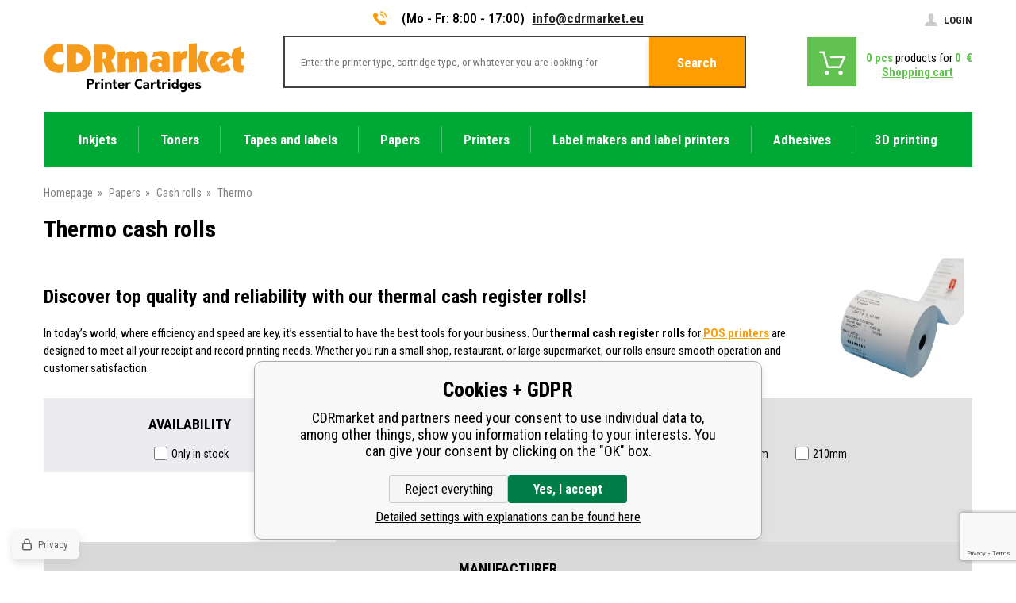

--- FILE ---
content_type: text/html; charset=utf-8
request_url: https://www.cdrmarket.eu/thermo-cash-rolls/
body_size: 19143
content:
<!DOCTYPE html><html lang="en"><head prefix="og: http://ogp.me/ns# fb: http://ogp.me/ns/fb#"><meta name="author" content="CDRmarket" data-binargon="{&quot;fce&quot;:&quot;2&quot;, &quot;id&quot;:&quot;227&quot;, &quot;menaId&quot;:&quot;2&quot;, &quot;menaName&quot;:&quot;€&quot;, &quot;languageCode&quot;:&quot;en-US&quot;, &quot;skindir&quot;:&quot;cdrmarket&quot;, &quot;cmslang&quot;:&quot;2&quot;, &quot;langiso&quot;:&quot;en&quot;, &quot;skinversion&quot;:1768899853, &quot;zemeProDoruceniISO&quot;:&quot;CZ&quot;}"><meta name="robots" content="index, follow, max-snippet:-1, max-image-preview:large"><meta http-equiv="content-type" content="text/html; charset=utf-8"><meta property="og:url" content="https://www.cdrmarket.eu/thermo-cash-rolls/"/><meta property="og:site_name" content="https://www.cdrmarket.eu"/><meta property="og:description" content="Discover top quality and reliability with our thermal cash register rolls!
In today’s world, where efficiency and speed are key, it’s essential to have"/><meta property="og:title" content="Thermo cash rolls"/><link rel="alternate" href="https://www.cdrmarket.cz/pokladni-kotoucky-termo/" hreflang="cs-CZ" /><link rel="alternate" href="https://www.cdrmarket.eu/thermo-cash-rolls/" hreflang="en-US" /><link rel="alternate" href="https://www.cdrmarket.hu/penztargepek-termo/" hreflang="hu-HU" /><link rel="alternate" href="https://www.cdrmarket.pl/rolki-termiczne/" hreflang="pl-PL" /><link rel="alternate" href="https://www.cdrmarket.ro/role-de-casa-termo/" hreflang="ro-RO" /><link rel="alternate" href="https://www.cdrmarket.sk/termo-pokladnicne-kotuciky/" hreflang="sk-SK" /><link rel="alternate" href="https://www.cdrmarket.it/rotoli-di-termici-per-registratori-di-cassa/" hreflang="it-IT" /><link rel="alternate" href="https://www.cdrmarket.bg/thermo-chuvstvitelni-km-toplina/" hreflang="bg-BG" />
       <link rel="image_src" href="https://www.cdrmarket.cz/getimage.php?name=publicdoc/80mm-cash-register-thermal-roll-paper-80mm-for-pos-atm-printer-paper.jpg" />
       <meta property="og:image" content="https://www.cdrmarket.cz/getimage.php?name=publicdoc/80mm-cash-register-thermal-roll-paper-80mm-for-pos-atm-printer-paper.jpg"/>
       <meta name="description" content="Discover top quality and reliability with our thermal cash register rolls!
In today’s world, where efficiency and speed are key, it’s essential to have">
<meta property="og:type" content="website"/><meta name="keywords" content="Thermo">
<meta name="audience" content="all">
<link rel="canonical" href="https://www.cdrmarket.eu/thermo-cash-rolls/"><link rel="alternate" href="https://www.cdrmarket.eu/publicdoc/rss_atom_en.xml" type="application/atom+xml" title="Toners and inkjets for printers (https://www.cdrmarket.eu)" ><link rel="shortcut icon" href="https://www.cdrmarket.eu/favicon.ico" type="image/x-icon">
			<meta name="viewport" content="width=device-width,initial-scale=1"><title>Thermo cash rolls - CDRmarket</title><link href="https://fonts.googleapis.com/css?family=Roboto+Condensed:300,400,500,600,700%7CRoboto+Slab&amp;subset=latin-ext" rel="stylesheet"><link rel="stylesheet" href="/skin/version-1768899853/cdrmarket/css-obecne.css" type="text/css"><link rel="stylesheet" href="https://www.cdrmarket.eu/skin/cdrmarket/fancybox/jquery.fancybox.css" type="text/css" media="screen"><script async="true" src="https://scripts.luigisbox.com/LBX-127926.js"></script><!--commonTemplates_head--><script data-binargon="cMicrosoftAds (obecny script)">
			(function(w,d,t,r,u)
			{
				var f,n,i;
				w[u]=w[u]||[],f=function()
				{
					var o={ti:"136022003"};
					o.q=w[u],w[u]=new UET(o),w[u].push("pageLoad")
				},
				n=d.createElement(t),n.src=r,n.async=1,n.onload=n.onreadystatechange=function()
				{
					var s=this.readyState;
					s&&s!=="loaded"&&s!=="complete"||(f(),n.onload=n.onreadystatechange=null)
				},
				i=d.getElementsByTagName(t)[0],i.parentNode.insertBefore(n,i)
			})
			(window,document,"script","//bat.bing.com/bat.js","uetq");

			window.uetq = window.uetq || [];

		</script><script data-binargon="cMicrosoftAds (souhlas)">
			window.uetq.push("consent","default",{
				"ad_storage":"denied"
			});
    </script><!--EO commonTemplates_head--></head><body class="cmsBody"><div class="bodyWrapper"><div class="header"><div class="container"><div class="header__info"><div class="header__info__contact"><a href="tel:" class="header__info__contact__tel"><i class="header__info__contact__tel__icon"> </i></a><span class="header__info__contact__opening">(Mo - Fr: 8:00 - 17:00)</span><a href="mailto:info@cdrmarket.eu" class="header__info__contact__mail">info@cdrmarket.eu</a></div><a href="https://www.cdrmarket.eu/login/" class="header__info__login"><span class="header__info__login__text"><i class="header__info__login__icon"> </i>Login</span></a></div><div class="header__topWrapper"><a href="https://www.cdrmarket.eu/" class="header__logo header__logo--en"></a><div class="header__search"><form class="searchForm" id="id_searchForm" method="post" action="https://www.cdrmarket.eu/search/"><input type="hidden" name="send" value="1"><input type="hidden" name="listpos" value="0"><input type="text" name="as_search" class="searchForm__input" placeholder="Enter the printer type, cartridge type, or whatever you are looking for" id="js-search-input"><button type="submit" class="searchForm__submitButton">Search</button></form></div><div class="header__shoppingCart"><a href="https://www.cdrmarket.eu/checkout/" title="" class="header__shoppingCart__button"><span class="header__shoppingCart__ico"></span><div class="header__shoppingCart__info"><div class="header__shoppingCart__info__row"><span class="header__shoppingCart__info__row__ks"><span class="js-kosik-pocetPol">0</span> pcs</span><span class="header__shoppingCart__info__row__text"> products for </span><span class="header__shoppingCart__info__row__price"><span class="js-products-price-with-vat">0</span> 
									€</span></div><div class="header__shoppingCart__info__row"><span class="header__shoppingCart__info__row__shoppingText">Shopping cart</span></div></div></a></div></div><div class="header__menu"><div class="headerMenu"><div class="headerMenu__hoverDark" id="js-hoverMenuDark"></div><div class="headerMenu__wrapper"><a href="https://www.cdrmarket.eu/cartridges-for-printers-inkjets/" title="Cartridges for printers - inkjets" data-kat="-2147483644" class="headerMenu__wrapper__item"><span class="headerMenu__wrapper__item__name">Inkjets</span></a><div class="headerMenu__wrapper__subcategory"><div class="headerMenuCategories headerMenuCategories--style1"><div class="headerMenuCategories__wrapper"><div class="headerMenuCategories__wrapper__left"><a href="https://www.cdrmarket.eu/cartridges-brother-inkjets/" title="Cartridges for Brother printers - inkjets" class="headerMenuCategories__wrapper__left__item"><img class="headerMenuCategories__wrapper__left__item__img" src="https://www.cdrmarket.eu/imgcache/9/f/publicdoc-brother_-1_-1_2175.png" alt="Cartridges for Brother printers - inkjets"></a><a href="https://www.cdrmarket.eu/cartridges-canon-inkjets/" title="Cartridges for Canon printers - inkjets" class="headerMenuCategories__wrapper__left__item"><img class="headerMenuCategories__wrapper__left__item__img" src="https://www.cdrmarket.eu/imgcache/2/f/publicdoc-canon_-1_-1_2431.png" alt="Cartridges for Canon printers - inkjets"></a><a href="https://www.cdrmarket.eu/inkjets-epson/" title="Cartridges for Epson printers - inkjets" class="headerMenuCategories__wrapper__left__item"><img class="headerMenuCategories__wrapper__left__item__img" src="https://www.cdrmarket.eu/imgcache/e/3/publicdoc-epson-1_-1_-1_2829.png" alt="Cartridges for Epson printers - inkjets"></a><a href="https://www.cdrmarket.eu/cartridges-hp-inkjets/" title="Cartridges for HP printers - inkjets" class="headerMenuCategories__wrapper__left__item"><img class="headerMenuCategories__wrapper__left__item__img" src="https://www.cdrmarket.eu/imgcache/d/5/publicdoc-hp_-1_-1_2105.png" alt="Cartridges for HP printers - inkjets"></a></div><div class="headerMenuCategories__wrapper__inner"><div class="headerMenuCategories__wrapper__inner__content"><a href="https://www.cdrmarket.eu/cartridges-brother-inkjets/" title="Cartridges for Brother printers - inkjets" class="headerMenuCategories__box"><span class="headerMenuCategories__box__name">Brother</span></a><a href="https://www.cdrmarket.eu/cartridges-canon-inkjets/" title="Cartridges for Canon printers - inkjets" class="headerMenuCategories__box"><span class="headerMenuCategories__box__name">Canon</span></a><a href="https://www.cdrmarket.eu/inkjets-epson/" title="Cartridges for Epson printers - inkjets" class="headerMenuCategories__box"><span class="headerMenuCategories__box__name">Epson</span></a><a href="https://www.cdrmarket.eu/cartridges-hp-inkjets/" title="Cartridges for HP printers - inkjets" class="headerMenuCategories__box"><span class="headerMenuCategories__box__name">HP</span></a><a href="https://www.cdrmarket.eu/cartridges-lexmark-inkjets/" title="Cartridges for Lexmark printers - inkjets" class="headerMenuCategories__box"><span class="headerMenuCategories__box__name">Lexmark</span></a><a href="https://www.cdrmarket.eu/cartridges-oce-inkjets/" title="Cartridges for Océ printers - inkjets" class="headerMenuCategories__box"><span class="headerMenuCategories__box__name">Océ</span></a><a href="https://www.cdrmarket.eu/cartridges-olivetti-inkjets/" title="Cartridges for Olivetti printers - inkjets" class="headerMenuCategories__box"><span class="headerMenuCategories__box__name">Olivetti</span></a><a href="https://www.cdrmarket.eu/cartridges-philips-inkjets/" title="Cartridges for Philips printers - inkjets" class="headerMenuCategories__box"><span class="headerMenuCategories__box__name">Philips</span></a><a href="https://www.cdrmarket.eu/cartridges-ricoh-inkjets/" title="Cartridges for Ricoh printers - inkjets" class="headerMenuCategories__box"><span class="headerMenuCategories__box__name">Ricoh</span></a><a href="https://www.cdrmarket.eu/cartridges-xerox-inkjets/" title="Cartridges for Xerox printers - inkjets" class="headerMenuCategories__box"><span class="headerMenuCategories__box__name">Xerox</span></a><a href="https://www.cdrmarket.eu/separate-ink-for-cartridges/" title="Separate ink for cartridges" class="headerMenuCategories__box"><span class="headerMenuCategories__box__name">Separate ink</span></a></div></div></div></div></div></div><div class="headerMenu__wrapper"><a href="https://www.cdrmarket.eu/toners/" title="Toners" data-kat="-2147483641" class="headerMenu__wrapper__item"><span class="headerMenu__wrapper__item__name">Toners</span></a><div class="headerMenu__wrapper__subcategory"><div class="headerMenuCategories headerMenuCategories--style1"><div class="headerMenuCategories__wrapper"><div class="headerMenuCategories__wrapper__left"><a href="https://www.cdrmarket.eu/toners-brother/" title="Toners for Brother printers" class="headerMenuCategories__wrapper__left__item"><img class="headerMenuCategories__wrapper__left__item__img" src="https://www.cdrmarket.eu/imgcache/6/9/publicdoc-brother-1_-1_-1_2175.png" alt="Toners for Brother printers"></a><a href="https://www.cdrmarket.eu/toners-canon/" title="Toners for Canon printers" class="headerMenuCategories__wrapper__left__item"><img class="headerMenuCategories__wrapper__left__item__img" src="https://www.cdrmarket.eu/imgcache/2/c/publicdoc-canon-2_-1_-1_2431.png" alt="Toners for Canon printers"></a><a href="https://www.cdrmarket.eu/toners-epson/" title="Toners for Epson printers" class="headerMenuCategories__wrapper__left__item"><img class="headerMenuCategories__wrapper__left__item__img" src="https://www.cdrmarket.eu/imgcache/9/6/publicdoc-epson-2_-1_-1_2829.png" alt="Toners for Epson printers"></a><a href="https://www.cdrmarket.eu/toners-hp/" title="Toners for HP printers" class="headerMenuCategories__wrapper__left__item"><img class="headerMenuCategories__wrapper__left__item__img" src="https://www.cdrmarket.eu/imgcache/d/c/publicdoc-hp-1_-1_-1_2105.png" alt="Toners for HP printers"></a></div><div class="headerMenuCategories__wrapper__inner"><div class="headerMenuCategories__wrapper__inner__content"><a href="https://www.cdrmarket.eu/toners-brother/" title="Toners for Brother printers" class="headerMenuCategories__box"><span class="headerMenuCategories__box__name">Brother</span></a><a href="https://www.cdrmarket.eu/toners-canon/" title="Toners for Canon printers" class="headerMenuCategories__box"><span class="headerMenuCategories__box__name">Canon</span></a><a href="https://www.cdrmarket.eu/toners-dell/" title="Toners for Dell printers" class="headerMenuCategories__box"><span class="headerMenuCategories__box__name">Dell</span></a><a href="https://www.cdrmarket.eu/toners-epson/" title="Toners for Epson printers" class="headerMenuCategories__box"><span class="headerMenuCategories__box__name">Epson</span></a><a href="https://www.cdrmarket.eu/toners-hp/" title="Toners for HP printers" class="headerMenuCategories__box"><span class="headerMenuCategories__box__name">HP</span></a><a href="https://www.cdrmarket.eu/toners-ibm/" title="Toners for IBM printers" class="headerMenuCategories__box"><span class="headerMenuCategories__box__name">IBM</span></a><a href="https://www.cdrmarket.eu/toners-konica-minolta/" title="Toners for Konica Minolta printers" class="headerMenuCategories__box"><span class="headerMenuCategories__box__name">Konica Minolta</span></a><a href="https://www.cdrmarket.eu/toners-kyocera-mita/" title="Toners for Kyocera Mita printers" class="headerMenuCategories__box"><span class="headerMenuCategories__box__name">Kyocera Mita</span></a><a href="https://www.cdrmarket.eu/toners-lanier/" title="Toners for Lanier printers" class="headerMenuCategories__box"><span class="headerMenuCategories__box__name">Lanier</span></a><a href="https://www.cdrmarket.eu/toners-lexmark/" title="Toners for Lexmark printers" class="headerMenuCategories__box"><span class="headerMenuCategories__box__name">Lexmark</span></a><a href="https://www.cdrmarket.eu/toners-oce/" title="Toners for Océ printers" class="headerMenuCategories__box"><span class="headerMenuCategories__box__name">OCÉ</span></a><a href="https://www.cdrmarket.eu/toners-oki/" title="Toners for OKI printers" class="headerMenuCategories__box"><span class="headerMenuCategories__box__name">OKI</span></a><a href="https://www.cdrmarket.eu/toners-olivetti/" title="Toners for Olivetti printers" class="headerMenuCategories__box"><span class="headerMenuCategories__box__name">Olivetti</span></a><a href="https://www.cdrmarket.eu/toners-panasonic/" title="Toners for Panasonic printers" class="headerMenuCategories__box"><span class="headerMenuCategories__box__name">Panasonic</span></a><a href="https://www.cdrmarket.eu/toners-pantum/" title="Toners for Pantum printers" class="headerMenuCategories__box"><span class="headerMenuCategories__box__name">Pantum</span></a><a href="https://www.cdrmarket.eu/toners-philips/" title="Toners for Philips printers" class="headerMenuCategories__box"><span class="headerMenuCategories__box__name">Philips</span></a><a href="https://www.cdrmarket.eu/toners-ricoh/" title="Toners for Ricoh printers" class="headerMenuCategories__box"><span class="headerMenuCategories__box__name">Ricoh</span></a><a href="https://www.cdrmarket.eu/toners-samsung/" title="Toners for Samsung printers" class="headerMenuCategories__box"><span class="headerMenuCategories__box__name">Samsung</span></a><a href="https://www.cdrmarket.eu/toners-sharp/" title="Toners for Sharp printers" class="headerMenuCategories__box"><span class="headerMenuCategories__box__name">Sharp</span></a><a href="https://www.cdrmarket.eu/toners-toshiba/" title="Toners for Toshiba printers" class="headerMenuCategories__box"><span class="headerMenuCategories__box__name">Toshiba</span></a><a href="https://www.cdrmarket.eu/toners-triumph-adler/" title="Toners for Triumph-Adler printers" class="headerMenuCategories__box"><span class="headerMenuCategories__box__name">Triumph-Adler</span></a><a href="https://www.cdrmarket.eu/toners-utax/" title="Toners for Utax printers" class="headerMenuCategories__box"><span class="headerMenuCategories__box__name">Utax</span></a><a href="https://www.cdrmarket.eu/toners-xerox/" title="Toners for Xerox printers" class="headerMenuCategories__box"><span class="headerMenuCategories__box__name">Xerox</span></a></div></div></div></div></div></div><div class="headerMenu__wrapper"><a href="https://www.cdrmarket.eu/tapes-and-labels/" title="Tapes and labels for label makers" data-kat="-2147483642" class="headerMenu__wrapper__item"><span class="headerMenu__wrapper__item__name">Tapes and labels</span></a><div class="headerMenu__wrapper__subcategory"><div class="headerMenuCategories headerMenuCategories--style2"><div class="headerMenuCategories__wrapper"><ul class="headerMenuCategories__wrapper__inner"><li class="headerMenuCategories__wrapper__inner__group"><a href="https://www.cdrmarket.eu/tapes-and-labels-brother/" title="Tapes and labels for Brother label makers" class="headerMenuCategories__wrapper__inner__group__logo"><img class="headerMenuCategories__wrapper__inner__group__logo__img" src="https://www.cdrmarket.eu/getimage.php?name=publicdoc/broher-male-logo.png&amp;sizex=auto&amp;sizey=26px&amp;transparency=1" alt="Tapes and labels for Brother label makers"></a><ul class="headerMenuCategories__wrapper__inner__innerGroup"><li class="headerMenuCategories__wrapper__inner__innerGroup__item"><a href="https://www.cdrmarket.eu/tapes-and-labels-brother-tze/" title="Tapes and labels Brother TZe for label makers" class="headerMenuCategories__wrapper__inner__innerGroup__item__href">TZe/TZ series</a></li><li class="headerMenuCategories__wrapper__inner__innerGroup__item"><a href="https://www.cdrmarket.eu/tapes-and-labels-brother-tze-fx-flexi/" title="Tapes and labels Brother TZe-FX flexi for label makers" class="headerMenuCategories__wrapper__inner__innerGroup__item__href">TZe-FX/TZ-FX (flexi) series</a></li><li class="headerMenuCategories__wrapper__inner__innerGroup__item"><a href="https://www.cdrmarket.eu/tapes-and-labels-brother-tze-s-strong-adhesive/" title="Tapes and labels Brother TZe-S strong adhesive for label makers" class="headerMenuCategories__wrapper__inner__innerGroup__item__href">TZe-S/TZ-S (strong) series</a></li><li class="headerMenuCategories__wrapper__inner__innerGroup__item"><a href="https://www.cdrmarket.eu/tapes-and-labels-brother-hse-shrink-tubes/" title="Tapes and labels Brother HSe shrink tubes for label makers" class="headerMenuCategories__wrapper__inner__innerGroup__item__href">HSe series</a></li><li class="headerMenuCategories__wrapper__inner__innerGroup__item"><a href="https://www.cdrmarket.eu/tapes-and-labels-brother-other-series/" title="Tapes and labels Brother other series for label makers" class="headerMenuCategories__wrapper__inner__innerGroup__item__href">Other series</a></li><li class="headerMenuCategories__wrapper__inner__innerGroup__item"><a href="https://www.cdrmarket.eu/labels-and-rolls-brother/" title="Labels and rolls for Brother label printers" class="headerMenuCategories__wrapper__inner__innerGroup__item__href">Labels and rolls</a></li><li class="headerMenuCategories__wrapper__inner__innerGroup__item"><a href="https://www.cdrmarket.eu/brother-label-makers-1/" title="Brother label makers" class="headerMenuCategories__wrapper__inner__innerGroup__item__href">Label makers</a></li><li class="headerMenuCategories__wrapper__inner__innerGroup__item"><a href="https://www.cdrmarket.eu/tapes-and-labels-brother/label-printers/" title="Label printers" class="headerMenuCategories__wrapper__inner__innerGroup__item__href">Label printers</a></li></ul></li><li class="headerMenuCategories__wrapper__inner__group"><a href="https://www.cdrmarket.eu/tapes-and-labels-dymo/" title="Tapes and labels for Dymo label makers" class="headerMenuCategories__wrapper__inner__group__logo"><img class="headerMenuCategories__wrapper__inner__group__logo__img" src="https://www.cdrmarket.eu/getimage.php?name=publicdoc/dymo-2.png&amp;sizex=auto&amp;sizey=26px&amp;transparency=1" alt="Tapes and labels for Dymo label makers"></a><ul class="headerMenuCategories__wrapper__inner__innerGroup"><li class="headerMenuCategories__wrapper__inner__innerGroup__item"><a href="https://www.cdrmarket.eu/tapes-and-labels-dymo-d1-series/" title="Tapes and labels Dymo D1 series for label makers" class="headerMenuCategories__wrapper__inner__innerGroup__item__href">D1 series</a></li><li class="headerMenuCategories__wrapper__inner__innerGroup__item"><a href="https://www.cdrmarket.eu/tapes-and-labels-dymo-omega-series/" title="Tapes and labels Dymo Omega series for label makers" class="headerMenuCategories__wrapper__inner__innerGroup__item__href">Omega series</a></li><li class="headerMenuCategories__wrapper__inner__innerGroup__item"><a href="https://www.cdrmarket.eu/tapes-and-labels-dymo-letratag-series/" title="Tapes and labels Dymo LetraTag series for label makers" class="headerMenuCategories__wrapper__inner__innerGroup__item__href">LetraTag series</a></li><li class="headerMenuCategories__wrapper__inner__innerGroup__item"><a href="https://www.cdrmarket.eu/tapes-and-labels-dymo-rhino-series/" title="Tapes and labels Dymo Rhino series for label makers" class="headerMenuCategories__wrapper__inner__innerGroup__item__href">Rhino series</a></li><li class="headerMenuCategories__wrapper__inner__innerGroup__item"><a href="https://www.cdrmarket.eu/tapes-and-labels-dymo-xtl-series/" title="Tapes and labels Dymo XTL series for label makers" class="headerMenuCategories__wrapper__inner__innerGroup__item__href">XTL series</a></li><li class="headerMenuCategories__wrapper__inner__innerGroup__item"><a href="https://www.cdrmarket.eu/tapes-and-labels-dymo-other-series/" title="Tapes and labels Dymo other series for label makers" class="headerMenuCategories__wrapper__inner__innerGroup__item__href">Other series</a></li><li class="headerMenuCategories__wrapper__inner__innerGroup__item"><a href="https://www.cdrmarket.eu/labels-and-rolls-dymo/" title="Labels and rolls for Dymo label printers" class="headerMenuCategories__wrapper__inner__innerGroup__item__href">Labels and rolls</a></li><li class="headerMenuCategories__wrapper__inner__innerGroup__item"><a href="https://www.cdrmarket.eu/tapes-and-labels-dymo/label-makers/" title="" class="headerMenuCategories__wrapper__inner__innerGroup__item__href">Label makers</a></li><li class="headerMenuCategories__wrapper__inner__innerGroup__item"><a href="https://www.cdrmarket.eu/dymo-label-makers-1/" title="Label printers" class="headerMenuCategories__wrapper__inner__innerGroup__item__href">Label printers</a></li></ul></li><li class="headerMenuCategories__wrapper__inner__group"><a href="https://www.cdrmarket.eu/tapes-and-labels-epson/" title="Tapes and labels Epson for label makers" class="headerMenuCategories__wrapper__inner__group__logo"><img class="headerMenuCategories__wrapper__inner__group__logo__img" src="https://www.cdrmarket.eu/getimage.php?name=publicdoc/epson-logo-1.jpg&amp;sizex=auto&amp;sizey=26px&amp;transparency=1" alt="Tapes and labels Epson for label makers"></a><ul class="headerMenuCategories__wrapper__inner__innerGroup"><li class="headerMenuCategories__wrapper__inner__innerGroup__item"><a href="https://www.cdrmarket.eu/tapes-epson/" title="Tapes Epson for label makers" class="headerMenuCategories__wrapper__inner__innerGroup__item__href">Tapes</a></li><li class="headerMenuCategories__wrapper__inner__innerGroup__item"><a href="https://www.cdrmarket.eu/epson-shrink-tubes/" title="Epson shrink tubes for label makers" class="headerMenuCategories__wrapper__inner__innerGroup__item__href">Shrink tubes</a></li><li class="headerMenuCategories__wrapper__inner__innerGroup__item"><a href="https://www.cdrmarket.eu/self-adhesive-labels-epson-colorworks/" title="Labels Epson ColorWorks" class="headerMenuCategories__wrapper__inner__innerGroup__item__href">Labels Epson ColorWorks</a></li><li class="headerMenuCategories__wrapper__inner__innerGroup__item"><a href="https://www.cdrmarket.eu/tapes-and-labels-epson/label-makers/" title="Label makers" class="headerMenuCategories__wrapper__inner__innerGroup__item__href">Label makers</a></li><li class="headerMenuCategories__wrapper__inner__innerGroup__item"><a href="https://www.cdrmarket.eu/tapes-and-labels-epson/label-printers/" title="Label printers" class="headerMenuCategories__wrapper__inner__innerGroup__item__href">Label printers</a></li></ul></li><li class="headerMenuCategories__wrapper__inner__group"><a href="https://www.cdrmarket.eu/tapes-and-labels-casio/" title="Tapes and labels Casio for label printers" class="headerMenuCategories__wrapper__inner__group__logo"><img class="headerMenuCategories__wrapper__inner__group__logo__img" src="https://www.cdrmarket.eu/getimage.php?name=publicdoc/casio-2.png&amp;sizex=auto&amp;sizey=26px&amp;transparency=1" alt="Tapes and labels Casio for label printers"></a><ul class="headerMenuCategories__wrapper__inner__innerGroup"><li class="headerMenuCategories__wrapper__inner__innerGroup__item"><a href="https://www.cdrmarket.eu/tapes-casio/" title="Tapes Casio for label makers" class="headerMenuCategories__wrapper__inner__innerGroup__item__href">Tapes</a></li><li class="headerMenuCategories__wrapper__inner__innerGroup__item"><a href="https://www.cdrmarket.eu/casio-shrink-tubes/" title="Shrink tubes" class="headerMenuCategories__wrapper__inner__innerGroup__item__href">Shrink tubes</a></li></ul></li><li class="headerMenuCategories__wrapper__inner__group"><a href="https://www.cdrmarket.eu/tapes-and-labels-brady/" title="Tapes and labels Brady for label makers" class="headerMenuCategories__wrapper__inner__group__logo"><img class="headerMenuCategories__wrapper__inner__group__logo__img" src="https://www.cdrmarket.eu/getimage.php?name=publicdoc/brady-logo-eshop-4.png&amp;sizex=auto&amp;sizey=26px&amp;transparency=1" alt="Tapes and labels Brady for label makers"></a><ul class="headerMenuCategories__wrapper__inner__innerGroup"><li class="headerMenuCategories__wrapper__inner__innerGroup__item"><a href="https://www.cdrmarket.eu/tapes-and-labels-brady-1/" title="Tapes and labels Brady for label makers" class="headerMenuCategories__wrapper__inner__innerGroup__item__href">Tapes and labels</a></li><li class="headerMenuCategories__wrapper__inner__innerGroup__item"><a href="https://www.cdrmarket.eu/tapes-and-labels-brady/label-makers/" title="Label makers" class="headerMenuCategories__wrapper__inner__innerGroup__item__href">Label makers</a></li></ul></li><li class="headerMenuCategories__wrapper__inner__group"><a href="https://www.cdrmarket.eu/tapes-and-labels-partex/" title="Tapes and labels Partex for label makers" class="headerMenuCategories__wrapper__inner__group__logo"><img class="headerMenuCategories__wrapper__inner__group__logo__img" src="https://www.cdrmarket.cz/getimage.php?name=publicdoc/partex-1.png&amp;sizex=auto&amp;sizey=26px&amp;transparency=1" alt="Tapes and labels Partex for label makers"></a><ul class="headerMenuCategories__wrapper__inner__innerGroup"><li class="headerMenuCategories__wrapper__inner__innerGroup__item"><a href="https://www.cdrmarket.eu/partex-color-ribbons-and-self-adhesive-tapes/" title="Partex color ribbons and self-adhesive tapes " class="headerMenuCategories__wrapper__inner__innerGroup__item__href">Ribbons and self-adhesive tapes</a></li><li class="headerMenuCategories__wrapper__inner__innerGroup__item"><a href="https://www.cdrmarket.eu/shrink-tubes-partex-po-hs-phz-series/" title="Shrink tubes Partex PO, HS, PHZ series" class="headerMenuCategories__wrapper__inner__innerGroup__item__href">Shrink tubes PO, HS, PHZ</a></li><li class="headerMenuCategories__wrapper__inner__innerGroup__item"><a href="https://www.cdrmarket.eu/partex-pp-ppa-tapes/" title="Partex PP+, PPA+ tapes" class="headerMenuCategories__wrapper__inner__innerGroup__item__href">PP+, PPA+ tapes</a></li><li class="headerMenuCategories__wrapper__inner__innerGroup__item"><a href="https://www.cdrmarket.eu/marker-sleeve-and-clip-on-for-cables-partex-pm-pt-ptc-ptm/" title="Marker sleeve and clip on for cables Partex PM, PT, PTC, PTM" class="headerMenuCategories__wrapper__inner__innerGroup__item__href">Marker sleeve and clip on PM, PCT, PT, PTC, PTM</a></li><li class="headerMenuCategories__wrapper__inner__innerGroup__item"><a href="https://www.cdrmarket.eu/labels-partex-cml-epl-ppq/" title="Labels Partex CML, EPL, PPQ+" class="headerMenuCategories__wrapper__inner__innerGroup__item__href">Labels CML, EPL, PPQ+, PF, PFA</a></li><li class="headerMenuCategories__wrapper__inner__innerGroup__item"><a href="https://www.cdrmarket.eu/partex-label-makers/" title="Partex label makers" class="headerMenuCategories__wrapper__inner__innerGroup__item__href">Label makers</a></li></ul></li><li class="headerMenuCategories__wrapper__inner__group"><a href="https://www.cdrmarket.eu/tapes-and-labels-other-manufacturers/" title="Other manufacturers" class="headerMenuCategories__wrapper__inner__group__logo"><img class="headerMenuCategories__wrapper__inner__group__logo__img" src="https://www.cdrmarket.cz/getimage.php?name=publicdoc/ov-en-3-1.jpg&amp;sizex=auto&amp;sizey=26px&amp;transparency=1" alt="Other manufacturers"></a><ul class="headerMenuCategories__wrapper__inner__innerGroup"><li class="headerMenuCategories__wrapper__inner__innerGroup__item"><a href="https://www.cdrmarket.eu/self-adhesive-labels-and-tapes/" title="Self-adhesive labels and tapes" class="headerMenuCategories__wrapper__inner__innerGroup__item__href">Self-adhesive labels and tapes</a></li><li class="headerMenuCategories__wrapper__inner__innerGroup__item"><a href="https://www.cdrmarket.eu/tapes-and-labels-other-manufacturers/stitkovace/" title="Label makers" class="headerMenuCategories__wrapper__inner__innerGroup__item__href">Label makers</a></li><li class="headerMenuCategories__wrapper__inner__innerGroup__item"><a href="https://www.cdrmarket.eu/tapes-and-labels-other-manufacturers/tiskarny-stitku/" title="Label printers" class="headerMenuCategories__wrapper__inner__innerGroup__item__href">Label printers</a></li></ul></li><li class="headerMenuCategories__wrapper__inner__group"><a href="https://www.cdrmarket.eu/adhesive-labels/" title="Adhesive labels" class="headerMenuCategories__wrapper__inner__group__logo"><span class="headerMenuCategories__wrapper__inner__group__logo__noImg">Adhesive labels</span></a><ul class="headerMenuCategories__wrapper__inner__innerGroup"><li class="headerMenuCategories__wrapper__inner__innerGroup__item"><a href="https://www.cdrmarket.eu/self-adhesive-labels-a4/" title="Self-adhesive labels A4" class="headerMenuCategories__wrapper__inner__innerGroup__item__href">Self-adhesive labels A4</a></li><li class="headerMenuCategories__wrapper__inner__innerGroup__item"><a href="https://www.cdrmarket.eu/self-adhesive-labels-thermo-rolls/" title="Self-adhesive labels thermo - rolls" class="headerMenuCategories__wrapper__inner__innerGroup__item__href">Self-adhesive labels thermo - rolls</a></li><li class="headerMenuCategories__wrapper__inner__innerGroup__item"><a href="https://www.cdrmarket.eu/self-adhesive-labels-for-ttr-rolls/" title="Self-adhesive labels for TTR - rolls" class="headerMenuCategories__wrapper__inner__innerGroup__item__href">Self-adhesive labels for TTR - rolls</a></li><li class="headerMenuCategories__wrapper__inner__innerGroup__item"><a href="https://www.cdrmarket.eu/price-labels/" title="Price labels" class="headerMenuCategories__wrapper__inner__innerGroup__item__href">Price labels</a></li></ul></li><li class="headerMenuCategories__wrapper__inner__group"><a href="https://www.cdrmarket.eu/ttr-color-ribbons/" title="TTR color ribbons" class="headerMenuCategories__wrapper__inner__group__logo"><span class="headerMenuCategories__wrapper__inner__group__logo__noImg">TTR color ribbons</span></a><ul class="headerMenuCategories__wrapper__inner__innerGroup"><li class="headerMenuCategories__wrapper__inner__innerGroup__item"><a href="https://www.cdrmarket.eu/ttr-wax-ribbons/" title="TTR wax ribbons" class="headerMenuCategories__wrapper__inner__innerGroup__item__href">Wax</a></li><li class="headerMenuCategories__wrapper__inner__innerGroup__item"><a href="https://www.cdrmarket.eu/ttr-resin-ribbons/" title="TTR resin ribbons" class="headerMenuCategories__wrapper__inner__innerGroup__item__href">Resin</a></li><li class="headerMenuCategories__wrapper__inner__innerGroup__item"><a href="https://www.cdrmarket.eu/ttr-wax-resin-ribbons/" title="TTR wax-resin ribbons" class="headerMenuCategories__wrapper__inner__innerGroup__item__href">Wax-resin</a></li></ul></li><li class="headerMenuCategories__wrapper__inner__group"><a href="https://www.cdrmarket.eu/tubes-labeling/" title="Tubes labeling" class="headerMenuCategories__wrapper__inner__group__logo"><span class="headerMenuCategories__wrapper__inner__group__logo__noImg">Tubes labeling</span></a><ul class="headerMenuCategories__wrapper__inner__innerGroup"><li class="headerMenuCategories__wrapper__inner__innerGroup__item"><a href="https://www.cdrmarket.eu/color-ribbons-for-shrink-tubes/" title="Color ribbons for shrink tubes" class="headerMenuCategories__wrapper__inner__innerGroup__item__href">Color ribbons</a></li><li class="headerMenuCategories__wrapper__inner__innerGroup__item"><a href="https://www.cdrmarket.eu/marking-tubes/" title="Marking tubes" class="headerMenuCategories__wrapper__inner__innerGroup__item__href">Tubes</a></li><li class="headerMenuCategories__wrapper__inner__innerGroup__item"><a href="https://www.cdrmarket.eu/self-adhesive-tapes/" title="Self-adhesive tapes for shrink tubes" class="headerMenuCategories__wrapper__inner__innerGroup__item__href">Self-adhesive tapes</a></li><li class="headerMenuCategories__wrapper__inner__innerGroup__item"><a href="https://www.cdrmarket.eu/tubes-labeling-printer-tubes/" title="Printer tubes" class="headerMenuCategories__wrapper__inner__innerGroup__item__href">Printer tubes</a></li></ul></li><li class="headerMenuCategories__wrapper__inner__group"><a href="https://www.cdrmarket.eu/identification/" title="Identification" class="headerMenuCategories__wrapper__inner__group__logo"><span class="headerMenuCategories__wrapper__inner__group__logo__noImg">Identification</span></a><ul class="headerMenuCategories__wrapper__inner__innerGroup"><li class="headerMenuCategories__wrapper__inner__innerGroup__item"><a href="https://www.cdrmarket.eu/pvc-cards/" title="PVC cards" class="headerMenuCategories__wrapper__inner__innerGroup__item__href">PVC cards</a></li><li class="headerMenuCategories__wrapper__inner__innerGroup__item"><a href="https://www.cdrmarket.eu/identification/color-ribbons-for-pvc-cards/" title="Color ribbons for PVC cards" class="headerMenuCategories__wrapper__inner__innerGroup__item__href">Color ribbons for PVC cards</a></li><li class="headerMenuCategories__wrapper__inner__innerGroup__item"><a href="https://www.cdrmarket.eu/identification/plastic-cards/" title="Plastic cards" class="headerMenuCategories__wrapper__inner__innerGroup__item__href">Plastic cards</a></li><li class="headerMenuCategories__wrapper__inner__innerGroup__item"><a href="https://www.cdrmarket.eu/identification/card-printers/" title="Card printers" class="headerMenuCategories__wrapper__inner__innerGroup__item__href">Card printers</a></li><li class="headerMenuCategories__wrapper__inner__innerGroup__item"><a href="https://www.cdrmarket.eu/wrist-bands/" title="Wrist bands" class="headerMenuCategories__wrapper__inner__innerGroup__item__href">Wrist bands</a></li><li class="headerMenuCategories__wrapper__inner__innerGroup__item"><a href="https://www.cdrmarket.eu/identification/wristbands-thermo/" title="Wristbands - thermo" class="headerMenuCategories__wrapper__inner__innerGroup__item__href">Wristbands - thermo</a></li><li class="headerMenuCategories__wrapper__inner__innerGroup__item"><a href="https://www.cdrmarket.eu/identification/bracelet-printers/" title="Bracelet printers" class="headerMenuCategories__wrapper__inner__innerGroup__item__href">Bracelet printers</a></li></ul></li><li class="headerMenuCategories__wrapper__inner__group"><a href="https://www.cdrmarket.eu/other-tapes-and-labels/" title="Other" class="headerMenuCategories__wrapper__inner__group__logo"><span class="headerMenuCategories__wrapper__inner__group__logo__noImg">Other</span></a><ul class="headerMenuCategories__wrapper__inner__innerGroup"><li class="headerMenuCategories__wrapper__inner__innerGroup__item"><a href="https://www.cdrmarket.eu/dot-matrix-ribbons/" title="Dot matrix ribbons" class="headerMenuCategories__wrapper__inner__innerGroup__item__href">Dot matrix ribbons</a></li><li class="headerMenuCategories__wrapper__inner__innerGroup__item"><a href="https://www.cdrmarket.eu/typewriters-tapes/" title="Typewriters tapes" class="headerMenuCategories__wrapper__inner__innerGroup__item__href">Typewriters tapes</a></li><li class="headerMenuCategories__wrapper__inner__innerGroup__item"><a href="https://www.cdrmarket.eu/fax-ribbons/" title="Fax ribbons" class="headerMenuCategories__wrapper__inner__innerGroup__item__href">Fax ribbons</a></li><li class="headerMenuCategories__wrapper__inner__innerGroup__item"><a href="https://www.cdrmarket.eu/ink-rollers/" title="Ink rollers" class="headerMenuCategories__wrapper__inner__innerGroup__item__href">Ink rollers</a></li><li class="headerMenuCategories__wrapper__inner__innerGroup__item"><a href="https://www.cdrmarket.eu/textile-ribbons/" title="Textile ribbons" class="headerMenuCategories__wrapper__inner__innerGroup__item__href">Textile ribbons</a></li></ul></li></ul></div></div></div></div><div class="headerMenu__wrapper headerMenu__wrapper--selected"><a href="https://www.cdrmarket.eu/papers/" title="Office paper, photo paper, and self-adhesive labels" data-kat="-2147483640" class="headerMenu__wrapper__item headerMenu__wrapper__item--active"><span class="headerMenu__wrapper__item__name">Papers</span></a><div class="headerMenu__wrapper__subcategory"><div class="headerMenuCategories headerMenuCategories--style2"><div class="headerMenuCategories__wrapper"><ul class="headerMenuCategories__wrapper__inner"><li class="headerMenuCategories__wrapper__inner__group"><a href="https://www.cdrmarket.eu/papers/self-adhesive-labels/" title="Self-adhesive labels" class="headerMenuCategories__wrapper__inner__group__logo"><span class="headerMenuCategories__wrapper__inner__group__logo__noImg">Self-adhesive labels</span></a><ul class="headerMenuCategories__wrapper__inner__innerGroup"><li class="headerMenuCategories__wrapper__inner__innerGroup__item"><a href="https://www.cdrmarket.eu/papers/self-adhesive-labels/self-adhesive-labels/" title="Self adhesive labels" class="headerMenuCategories__wrapper__inner__innerGroup__item__href">Self adhesive labels</a></li><li class="headerMenuCategories__wrapper__inner__innerGroup__item"><a href="https://www.cdrmarket.eu/self-adhesive-labels-and-rolls/" title="Self adhesive labels and rolls" class="headerMenuCategories__wrapper__inner__innerGroup__item__href">Self adhesive labels and rolls</a></li><li class="headerMenuCategories__wrapper__inner__innerGroup__item"><a href="https://www.cdrmarket.eu/papers/self-adhesive-labels/self-adhesive-labels-for-ttr-rolls/" title="Self adhesive labels for TTR - rolls" class="headerMenuCategories__wrapper__inner__innerGroup__item__href">Self adhesive labels for TTR - rolls</a></li><li class="headerMenuCategories__wrapper__inner__innerGroup__item"><a href="https://www.cdrmarket.eu/papers/self-adhesive-labels/labels-epson-colorworks/" title="Labels Epson ColorWorks" class="headerMenuCategories__wrapper__inner__innerGroup__item__href">Labels Epson ColorWorks</a></li></ul></li><li class="headerMenuCategories__wrapper__inner__group"><a href="https://www.cdrmarket.eu/photopaper/" title="Photopaper for printers" class="headerMenuCategories__wrapper__inner__group__logo"><span class="headerMenuCategories__wrapper__inner__group__logo__noImg">Photopaper</span></a><ul class="headerMenuCategories__wrapper__inner__innerGroup"><li class="headerMenuCategories__wrapper__inner__innerGroup__item"><a href="https://www.cdrmarket.eu/photopaper-10x15-cm/" title="Photopaper 10x15 cm for printers" class="headerMenuCategories__wrapper__inner__innerGroup__item__href">Photopaper 10x15cm</a></li><li class="headerMenuCategories__wrapper__inner__innerGroup__item"><a href="https://www.cdrmarket.eu/photopaper-13x18-cm/" title="Photopaper 13x18 cm for printers" class="headerMenuCategories__wrapper__inner__innerGroup__item__href">Photopaper 13x18cm</a></li><li class="headerMenuCategories__wrapper__inner__innerGroup__item"><a href="https://www.cdrmarket.eu/photopaper-a4/" title="Photopaper A4" class="headerMenuCategories__wrapper__inner__innerGroup__item__href">Photopaper A4</a></li><li class="headerMenuCategories__wrapper__inner__innerGroup__item"><a href="https://www.cdrmarket.eu/photopaper-a3/" title="Photopaper A3" class="headerMenuCategories__wrapper__inner__innerGroup__item__href">Photopaper A3</a></li><li class="headerMenuCategories__wrapper__inner__innerGroup__item"><a href="https://www.cdrmarket.eu/photopaper-a2-and-more/" title="Photopaper A2 and more" class="headerMenuCategories__wrapper__inner__innerGroup__item__href">Photopaper A2 and more</a></li><li class="headerMenuCategories__wrapper__inner__innerGroup__item"><a href="https://www.cdrmarket.eu/other-photopaper/" title="Other photopaper" class="headerMenuCategories__wrapper__inner__innerGroup__item__href">Others</a></li></ul></li><li class="headerMenuCategories__wrapper__inner__group"><a href="https://www.cdrmarket.eu/cash-rolls/" title="Cash rolls" class="headerMenuCategories__wrapper__inner__group__logo"><span class="headerMenuCategories__wrapper__inner__group__logo__noImg">Cash rolls</span></a><ul class="headerMenuCategories__wrapper__inner__innerGroup"><li class="headerMenuCategories__wrapper__inner__innerGroup__item"><a href="https://www.cdrmarket.eu/paper-cash-rolls/" title="Paper cash rolls" class="headerMenuCategories__wrapper__inner__innerGroup__item__href">Paper</a></li><li class="headerMenuCategories__wrapper__inner__innerGroup__item"><a href="https://www.cdrmarket.eu/thermo-cash-rolls/" title="Thermo cash rolls" class="headerMenuCategories__wrapper__inner__innerGroup__item__href">Thermo</a></li></ul></li><li class="headerMenuCategories__wrapper__inner__group"><a href="https://www.cdrmarket.eu/paper-rolls/" title="Paper rolls" class="headerMenuCategories__wrapper__inner__group__logo"><span class="headerMenuCategories__wrapper__inner__group__logo__noImg">Paper rolls</span></a><ul class="headerMenuCategories__wrapper__inner__innerGroup"><li class="headerMenuCategories__wrapper__inner__innerGroup__item"><a href="https://www.cdrmarket.eu/paper-rolls/432-mm-17/" title="" class="headerMenuCategories__wrapper__inner__innerGroup__item__href">432 mm, 17"</a></li><li class="headerMenuCategories__wrapper__inner__innerGroup__item"><a href="https://www.cdrmarket.eu/paper-rolls/width-610-mm-24/" title="" class="headerMenuCategories__wrapper__inner__innerGroup__item__href">Width 610 mm, 24"</a></li><li class="headerMenuCategories__wrapper__inner__innerGroup__item"><a href="https://www.cdrmarket.eu/paper-rolls/width-914-mm-36/" title="" class="headerMenuCategories__wrapper__inner__innerGroup__item__href">Width 914 mm, 36"</a></li><li class="headerMenuCategories__wrapper__inner__innerGroup__item"><a href="https://www.cdrmarket.eu/paper-rolls/width-1067-mm-42/" title="" class="headerMenuCategories__wrapper__inner__innerGroup__item__href">Width 1067 mm, 42"</a></li><li class="headerMenuCategories__wrapper__inner__innerGroup__item"><a href="https://www.cdrmarket.eu/paper-rolls/width-1118-mm-44/" title="" class="headerMenuCategories__wrapper__inner__innerGroup__item__href">Width 1118 mm, 44"</a></li><li class="headerMenuCategories__wrapper__inner__innerGroup__item"><a href="https://www.cdrmarket.eu/paper-rolls/width-1372-mm-54/" title="" class="headerMenuCategories__wrapper__inner__innerGroup__item__href">Width 1372 mm, 54"</a></li><li class="headerMenuCategories__wrapper__inner__innerGroup__item"><a href="https://www.cdrmarket.eu/paper-rolls/width-1524-mm-60/" title="" class="headerMenuCategories__wrapper__inner__innerGroup__item__href">Width 1524 mm, 60"</a></li><li class="headerMenuCategories__wrapper__inner__innerGroup__item"><a href="https://www.cdrmarket.eu/paper-rolls/width-1626-mm-64/" title="" class="headerMenuCategories__wrapper__inner__innerGroup__item__href">Width 1626 mm, 64"</a></li><li class="headerMenuCategories__wrapper__inner__innerGroup__item"><a href="https://www.cdrmarket.eu/paper-rolls/others/" title="" class="headerMenuCategories__wrapper__inner__innerGroup__item__href">Others</a></li></ul></li></ul></div></div></div></div><div class="headerMenu__wrapper"><a href="https://www.cdrmarket.eu/printers-and-all-in-one-printers/" title="Printers and all-in-one printers" data-kat="-2147483639" class="headerMenu__wrapper__item"><span class="headerMenu__wrapper__item__name">Printers</span></a><div class="headerMenu__wrapper__subcategory"><div class="headerMenuCategories headerMenuCategories--style2"><div class="headerMenuCategories__wrapper"><ul class="headerMenuCategories__wrapper__inner"><li class="headerMenuCategories__wrapper__inner__group"><a href="https://www.cdrmarket.eu/inkjet-all-in-one-printers/" title="Inkjet all-in-one printers" class="headerMenuCategories__wrapper__inner__group__logo"><span class="headerMenuCategories__wrapper__inner__group__logo__noImg">Inkjet all-in-one printers</span></a><ul class="headerMenuCategories__wrapper__inner__innerGroup"><li class="headerMenuCategories__wrapper__inner__innerGroup__item"><a href="https://www.cdrmarket.eu/inkjet-all-in-one-printers/brother/" title="Brother" class="headerMenuCategories__wrapper__inner__innerGroup__item__href">Brother</a></li><li class="headerMenuCategories__wrapper__inner__innerGroup__item"><a href="https://www.cdrmarket.eu/inkjet-all-in-one-printers/canon/" title="Canon" class="headerMenuCategories__wrapper__inner__innerGroup__item__href">Canon</a></li><li class="headerMenuCategories__wrapper__inner__innerGroup__item"><a href="https://www.cdrmarket.eu/inkjet-all-in-one-printers/epson/" title="Epson" class="headerMenuCategories__wrapper__inner__innerGroup__item__href">Epson</a></li><li class="headerMenuCategories__wrapper__inner__innerGroup__item"><a href="https://www.cdrmarket.eu/inkjet-all-in-one-printers/hp/" title="HP" class="headerMenuCategories__wrapper__inner__innerGroup__item__href">HP</a></li></ul></li><li class="headerMenuCategories__wrapper__inner__group"><a href="https://www.cdrmarket.eu/inkjet-printers/" title="Inkjet printers" class="headerMenuCategories__wrapper__inner__group__logo"><span class="headerMenuCategories__wrapper__inner__group__logo__noImg">Inkjet printers</span></a><ul class="headerMenuCategories__wrapper__inner__innerGroup"><li class="headerMenuCategories__wrapper__inner__innerGroup__item"><a href="https://www.cdrmarket.eu/inkjet-printers/canon/" title="Canon" class="headerMenuCategories__wrapper__inner__innerGroup__item__href">Canon</a></li><li class="headerMenuCategories__wrapper__inner__innerGroup__item"><a href="https://www.cdrmarket.eu/inkjet-printers/epson/" title="Epson" class="headerMenuCategories__wrapper__inner__innerGroup__item__href">Epson</a></li><li class="headerMenuCategories__wrapper__inner__innerGroup__item"><a href="https://www.cdrmarket.eu/inkjet-printers/hp/" title="HP" class="headerMenuCategories__wrapper__inner__innerGroup__item__href">HP</a></li></ul></li><li class="headerMenuCategories__wrapper__inner__group"><a href="https://www.cdrmarket.eu/laser-all-in-one-printers/" title="Laser all-in-one printers" class="headerMenuCategories__wrapper__inner__group__logo"><span class="headerMenuCategories__wrapper__inner__group__logo__noImg">Laser all-in-one printers</span></a><ul class="headerMenuCategories__wrapper__inner__innerGroup"><li class="headerMenuCategories__wrapper__inner__innerGroup__item"><a href="https://www.cdrmarket.eu/laser-all-in-one-printers/brother/" title="Brother" class="headerMenuCategories__wrapper__inner__innerGroup__item__href">Brother</a></li><li class="headerMenuCategories__wrapper__inner__innerGroup__item"><a href="https://www.cdrmarket.eu/laser-all-in-one-printers/canon/" title="Canon" class="headerMenuCategories__wrapper__inner__innerGroup__item__href">Canon</a></li><li class="headerMenuCategories__wrapper__inner__innerGroup__item"><a href="https://www.cdrmarket.eu/laser-all-in-one-printers/hp/" title="HP" class="headerMenuCategories__wrapper__inner__innerGroup__item__href">HP</a></li><li class="headerMenuCategories__wrapper__inner__innerGroup__item"><a href="https://www.cdrmarket.eu/laser-all-in-one-printers/konica-minolta/" title="Konica Minolta" class="headerMenuCategories__wrapper__inner__innerGroup__item__href">Konica Minolta</a></li><li class="headerMenuCategories__wrapper__inner__innerGroup__item"><a href="https://www.cdrmarket.eu/laser-all-in-one-printers/kyocera/" title="Kyocera" class="headerMenuCategories__wrapper__inner__innerGroup__item__href">Kyocera</a></li><li class="headerMenuCategories__wrapper__inner__innerGroup__item"><a href="https://www.cdrmarket.eu/laser-all-in-one-printers/oki/" title="OKI" class="headerMenuCategories__wrapper__inner__innerGroup__item__href">OKI</a></li><li class="headerMenuCategories__wrapper__inner__innerGroup__item"><a href="https://www.cdrmarket.eu/laser-all-in-one-printers/pantum/" title="Pantum" class="headerMenuCategories__wrapper__inner__innerGroup__item__href">Pantum</a></li></ul></li><li class="headerMenuCategories__wrapper__inner__group"><a href="https://www.cdrmarket.eu/laser-printers/" title="Laser printers" class="headerMenuCategories__wrapper__inner__group__logo"><span class="headerMenuCategories__wrapper__inner__group__logo__noImg">Laser printers</span></a><ul class="headerMenuCategories__wrapper__inner__innerGroup"><li class="headerMenuCategories__wrapper__inner__innerGroup__item"><a href="https://www.cdrmarket.eu/laser-printers/brother/" title="Brother" class="headerMenuCategories__wrapper__inner__innerGroup__item__href">Brother</a></li><li class="headerMenuCategories__wrapper__inner__innerGroup__item"><a href="https://www.cdrmarket.eu/laser-printers/canon/" title="Canon" class="headerMenuCategories__wrapper__inner__innerGroup__item__href">Canon</a></li><li class="headerMenuCategories__wrapper__inner__innerGroup__item"><a href="https://www.cdrmarket.eu/laser-printers/hp/" title="HP" class="headerMenuCategories__wrapper__inner__innerGroup__item__href">HP</a></li><li class="headerMenuCategories__wrapper__inner__innerGroup__item"><a href="https://www.cdrmarket.eu/laser-printers/konica-minolta/" title="Konica Minolta" class="headerMenuCategories__wrapper__inner__innerGroup__item__href">Konica Minolta</a></li><li class="headerMenuCategories__wrapper__inner__innerGroup__item"><a href="https://www.cdrmarket.eu/laser-printers/kyocera/" title="Kyocera" class="headerMenuCategories__wrapper__inner__innerGroup__item__href">Kyocera</a></li><li class="headerMenuCategories__wrapper__inner__innerGroup__item"><a href="https://www.cdrmarket.eu/laser-printers/oki/" title="OKI" class="headerMenuCategories__wrapper__inner__innerGroup__item__href">OKI</a></li><li class="headerMenuCategories__wrapper__inner__innerGroup__item"><a href="https://www.cdrmarket.eu/laser-printers/pantum/" title="Pantum" class="headerMenuCategories__wrapper__inner__innerGroup__item__href">Pantum</a></li></ul></li><li class="headerMenuCategories__wrapper__inner__group"><a href="https://www.cdrmarket.eu/printers-and-all-in-one-printers-large-format-printers/" title="Large-format printers" class="headerMenuCategories__wrapper__inner__group__logo"><span class="headerMenuCategories__wrapper__inner__group__logo__noImg">Large-format printers</span></a><ul class="headerMenuCategories__wrapper__inner__innerGroup"><li class="headerMenuCategories__wrapper__inner__innerGroup__item"><a href="https://www.cdrmarket.eu/printers-and-all-in-one-printers-large-format-printers/canon/" title="Canon" class="headerMenuCategories__wrapper__inner__innerGroup__item__href">Canon</a></li><li class="headerMenuCategories__wrapper__inner__innerGroup__item"><a href="https://www.cdrmarket.eu/printers-and-all-in-one-printers-large-format-printers/epson/" title="Epson" class="headerMenuCategories__wrapper__inner__innerGroup__item__href">Epson</a></li></ul></li><li class="headerMenuCategories__wrapper__inner__group"><a href="https://www.cdrmarket.eu/photo-printers/" title="Photo printers" class="headerMenuCategories__wrapper__inner__group__logo"><span class="headerMenuCategories__wrapper__inner__group__logo__noImg">Photo printers</span></a><ul class="headerMenuCategories__wrapper__inner__innerGroup"><li class="headerMenuCategories__wrapper__inner__innerGroup__item"><a href="https://www.cdrmarket.eu/photo-printers/canon/" title="Canon" class="headerMenuCategories__wrapper__inner__innerGroup__item__href">Canon</a></li></ul></li><li class="headerMenuCategories__wrapper__inner__group"><a href="https://www.cdrmarket.eu/pos-printers/" title="POS printers" class="headerMenuCategories__wrapper__inner__group__logo"><span class="headerMenuCategories__wrapper__inner__group__logo__noImg">POS printers</span></a><ul class="headerMenuCategories__wrapper__inner__innerGroup"><li class="headerMenuCategories__wrapper__inner__innerGroup__item"><a href="https://www.cdrmarket.eu/pos-printers/bixolon/" title="Bixolon" class="headerMenuCategories__wrapper__inner__innerGroup__item__href">Bixolon</a></li><li class="headerMenuCategories__wrapper__inner__innerGroup__item"><a href="https://www.cdrmarket.eu/pos-printers/brother/" title="Brother" class="headerMenuCategories__wrapper__inner__innerGroup__item__href">Brother</a></li><li class="headerMenuCategories__wrapper__inner__innerGroup__item"><a href="https://www.cdrmarket.eu/pos-printers/epson/" title="Epson" class="headerMenuCategories__wrapper__inner__innerGroup__item__href">Epson</a></li><li class="headerMenuCategories__wrapper__inner__innerGroup__item"><a href="https://www.cdrmarket.eu/pos-printers/metapace/" title="Metapace" class="headerMenuCategories__wrapper__inner__innerGroup__item__href">Metapace</a></li><li class="headerMenuCategories__wrapper__inner__innerGroup__item"><a href="https://www.cdrmarket.eu/pos-printers/seiko/" title="Seiko" class="headerMenuCategories__wrapper__inner__innerGroup__item__href">Seiko</a></li><li class="headerMenuCategories__wrapper__inner__innerGroup__item"><a href="https://www.cdrmarket.eu/pos-printers/star/" title="Star" class="headerMenuCategories__wrapper__inner__innerGroup__item__href">Star</a></li><li class="headerMenuCategories__wrapper__inner__innerGroup__item"><a href="https://www.cdrmarket.eu/pos-printers/tsc/" title="TSC" class="headerMenuCategories__wrapper__inner__innerGroup__item__href">TSC</a></li><li class="headerMenuCategories__wrapper__inner__innerGroup__item"><a href="https://www.cdrmarket.eu/pos-printers/zebra/" title="Zebra" class="headerMenuCategories__wrapper__inner__innerGroup__item__href">Zebra</a></li></ul></li><li class="headerMenuCategories__wrapper__inner__group"><a href="https://www.cdrmarket.eu/dot-matrix-printers/" title="Dot matrix printers" class="headerMenuCategories__wrapper__inner__group__logo"><span class="headerMenuCategories__wrapper__inner__group__logo__noImg">Dot matrix printers</span></a><ul class="headerMenuCategories__wrapper__inner__innerGroup"><li class="headerMenuCategories__wrapper__inner__innerGroup__item"><a href="https://www.cdrmarket.eu/dot-matrix-printers/epson/" title="Epson" class="headerMenuCategories__wrapper__inner__innerGroup__item__href">Epson</a></li></ul></li><li class="headerMenuCategories__wrapper__inner__group"><a href="https://www.cdrmarket.eu/portable-printers/" title="Portable printers" class="headerMenuCategories__wrapper__inner__group__logo"><span class="headerMenuCategories__wrapper__inner__group__logo__noImg">Portable printers</span></a><ul class="headerMenuCategories__wrapper__inner__innerGroup"><li class="headerMenuCategories__wrapper__inner__innerGroup__item"><a href="https://www.cdrmarket.eu/portable-printers/brother/" title="Brother" class="headerMenuCategories__wrapper__inner__innerGroup__item__href">Brother</a></li></ul></li><li class="headerMenuCategories__wrapper__inner__group"><a href="https://www.cdrmarket.eu/cutting-plotters/" title="Cutting plotters" class="headerMenuCategories__wrapper__inner__group__logo"><span class="headerMenuCategories__wrapper__inner__group__logo__noImg">Cutting plotters</span></a><ul class="headerMenuCategories__wrapper__inner__innerGroup"><li class="headerMenuCategories__wrapper__inner__innerGroup__item"><a href="https://www.cdrmarket.eu/cutting-plotters/brother/" title="Brother" class="headerMenuCategories__wrapper__inner__innerGroup__item__href">Brother</a></li></ul></li><li class="headerMenuCategories__wrapper__inner__group"><a href="https://www.cdrmarket.eu/scanners/" title="Scanners" class="headerMenuCategories__wrapper__inner__group__logo"><span class="headerMenuCategories__wrapper__inner__group__logo__noImg">Scanners</span></a><ul class="headerMenuCategories__wrapper__inner__innerGroup"><li class="headerMenuCategories__wrapper__inner__innerGroup__item"><a href="https://www.cdrmarket.eu/scanners/brother/" title="Brother" class="headerMenuCategories__wrapper__inner__innerGroup__item__href">Brother</a></li><li class="headerMenuCategories__wrapper__inner__innerGroup__item"><a href="https://www.cdrmarket.eu/scanners/canon/" title="Canon" class="headerMenuCategories__wrapper__inner__innerGroup__item__href">Canon</a></li><li class="headerMenuCategories__wrapper__inner__innerGroup__item"><a href="https://www.cdrmarket.eu/scanners/epson/" title="Epson" class="headerMenuCategories__wrapper__inner__innerGroup__item__href">Epson</a></li><li class="headerMenuCategories__wrapper__inner__innerGroup__item"><a href="https://www.cdrmarket.eu/scanners/hp/" title="" class="headerMenuCategories__wrapper__inner__innerGroup__item__href">HP</a></li></ul></li></ul></div></div></div></div><div class="headerMenu__wrapper"><a href="https://www.cdrmarket.eu/label-makers-and-label-printers/" title="Label makers and label printers" data-kat="-2147483617" class="headerMenu__wrapper__item"><span class="headerMenu__wrapper__item__name">Label makers and label printers</span></a><div class="headerMenu__wrapper__subcategory"><div class="headerMenuCategories headerMenuCategories--style2"><div class="headerMenuCategories__wrapper"><ul class="headerMenuCategories__wrapper__inner"><li class="headerMenuCategories__wrapper__inner__group"><a href="https://www.cdrmarket.eu/label-makers/" title="Label makers" class="headerMenuCategories__wrapper__inner__group__logo"><span class="headerMenuCategories__wrapper__inner__group__logo__noImg">Label makers</span></a><ul class="headerMenuCategories__wrapper__inner__innerGroup"><li class="headerMenuCategories__wrapper__inner__innerGroup__item"><a href="https://www.cdrmarket.eu/label-makers/brother/" title="Brother" class="headerMenuCategories__wrapper__inner__innerGroup__item__href">Brother</a></li><li class="headerMenuCategories__wrapper__inner__innerGroup__item"><a href="https://www.cdrmarket.eu/label-makers/dymo/" title="Dymo" class="headerMenuCategories__wrapper__inner__innerGroup__item__href">Dymo</a></li><li class="headerMenuCategories__wrapper__inner__innerGroup__item"><a href="https://www.cdrmarket.eu/label-makers/epson/" title="Epson" class="headerMenuCategories__wrapper__inner__innerGroup__item__href">Epson</a></li><li class="headerMenuCategories__wrapper__inner__innerGroup__item"><a href="https://www.cdrmarket.eu/label-makers/pony/" title="PONY" class="headerMenuCategories__wrapper__inner__innerGroup__item__href">PONY</a></li><li class="headerMenuCategories__wrapper__inner__innerGroup__item"><a href="https://www.cdrmarket.eu/label-makers/brady/" title="Brady" class="headerMenuCategories__wrapper__inner__innerGroup__item__href">Brady</a></li><li class="headerMenuCategories__wrapper__inner__innerGroup__item"><a href="https://www.cdrmarket.eu/label-makers/supvan/" title="Supvan" class="headerMenuCategories__wrapper__inner__innerGroup__item__href">Supvan</a></li><li class="headerMenuCategories__wrapper__inner__innerGroup__item"><a href="https://www.cdrmarket.eu/label-makers/niimbot-1/" title="Niimbot" class="headerMenuCategories__wrapper__inner__innerGroup__item__href">Niimbot</a></li><li class="headerMenuCategories__wrapper__inner__innerGroup__item"><a href="https://www.cdrmarket.eu/label-makers/jolly/" title="Jolly" class="headerMenuCategories__wrapper__inner__innerGroup__item__href">Jolly</a></li></ul></li><li class="headerMenuCategories__wrapper__inner__group"><a href="https://www.cdrmarket.eu/label-printers/" title="Label printers" class="headerMenuCategories__wrapper__inner__group__logo"><span class="headerMenuCategories__wrapper__inner__group__logo__noImg">Label printers</span></a><ul class="headerMenuCategories__wrapper__inner__innerGroup"><li class="headerMenuCategories__wrapper__inner__innerGroup__item"><a href="https://www.cdrmarket.eu/label-printers/brother/" title="Brother" class="headerMenuCategories__wrapper__inner__innerGroup__item__href">Brother</a></li><li class="headerMenuCategories__wrapper__inner__innerGroup__item"><a href="https://www.cdrmarket.eu/label-printers/zebra/" title="Zebra" class="headerMenuCategories__wrapper__inner__innerGroup__item__href">Zebra</a></li><li class="headerMenuCategories__wrapper__inner__innerGroup__item"><a href="https://www.cdrmarket.eu/label-printers/dymo/" title="Dymo" class="headerMenuCategories__wrapper__inner__innerGroup__item__href">Dymo</a></li><li class="headerMenuCategories__wrapper__inner__innerGroup__item"><a href="https://www.cdrmarket.eu/label-printers/tsc/" title="TSC" class="headerMenuCategories__wrapper__inner__innerGroup__item__href">TSC</a></li><li class="headerMenuCategories__wrapper__inner__innerGroup__item"><a href="https://www.cdrmarket.eu/label-printers/honeywell/" title="Honeywell" class="headerMenuCategories__wrapper__inner__innerGroup__item__href">Honeywell</a></li><li class="headerMenuCategories__wrapper__inner__innerGroup__item"><a href="https://www.cdrmarket.eu/label-printers/epson/" title="" class="headerMenuCategories__wrapper__inner__innerGroup__item__href">Epson</a></li><li class="headerMenuCategories__wrapper__inner__innerGroup__item"><a href="https://www.cdrmarket.eu/label-printers/pony/" title="PONY" class="headerMenuCategories__wrapper__inner__innerGroup__item__href">PONY</a></li><li class="headerMenuCategories__wrapper__inner__innerGroup__item"><a href="https://www.cdrmarket.eu/label-printers/niimbot-1/" title="Niimbot" class="headerMenuCategories__wrapper__inner__innerGroup__item__href">Niimbot</a></li><li class="headerMenuCategories__wrapper__inner__innerGroup__item"><a href="https://www.cdrmarket.eu/label-printers/brady-1/" title="Brady" class="headerMenuCategories__wrapper__inner__innerGroup__item__href">Brady</a></li></ul></li><li class="headerMenuCategories__wrapper__inner__group"><a href="https://www.cdrmarket.eu/tube-printers/" title="Tube printers" class="headerMenuCategories__wrapper__inner__group__logo"><span class="headerMenuCategories__wrapper__inner__group__logo__noImg">Tube printers</span></a><ul class="headerMenuCategories__wrapper__inner__innerGroup"><li class="headerMenuCategories__wrapper__inner__innerGroup__item"><a href="https://www.cdrmarket.eu/tube-printers/biovin/" title="Biovin" class="headerMenuCategories__wrapper__inner__innerGroup__item__href">Biovin</a></li><li class="headerMenuCategories__wrapper__inner__innerGroup__item"><a href="https://www.cdrmarket.eu/tube-printers/canon/" title="Canon" class="headerMenuCategories__wrapper__inner__innerGroup__item__href">Canon</a></li><li class="headerMenuCategories__wrapper__inner__innerGroup__item"><a href="https://www.cdrmarket.eu/tube-printers/l-mark/" title="L-mark" class="headerMenuCategories__wrapper__inner__innerGroup__item__href">L-mark</a></li><li class="headerMenuCategories__wrapper__inner__innerGroup__item"><a href="https://www.cdrmarket.eu/tube-printers/max/" title="MAX" class="headerMenuCategories__wrapper__inner__innerGroup__item__href">MAX</a></li><li class="headerMenuCategories__wrapper__inner__innerGroup__item"><a href="https://www.cdrmarket.eu/tube-printers/partex/" title="Partex" class="headerMenuCategories__wrapper__inner__innerGroup__item__href">Partex</a></li><li class="headerMenuCategories__wrapper__inner__innerGroup__item"><a href="https://www.cdrmarket.eu/tube-printers/pony/" title="PONY" class="headerMenuCategories__wrapper__inner__innerGroup__item__href">PONY</a></li><li class="headerMenuCategories__wrapper__inner__innerGroup__item"><a href="https://www.cdrmarket.eu/tube-printers/supvan/" title="Supvan" class="headerMenuCategories__wrapper__inner__innerGroup__item__href">Supvan</a></li></ul></li><li class="headerMenuCategories__wrapper__inner__group"><a href="https://www.cdrmarket.eu/pvc-cards-printers/" title="PVC cards printers" class="headerMenuCategories__wrapper__inner__group__logo"><span class="headerMenuCategories__wrapper__inner__group__logo__noImg">Card printers</span></a><ul class="headerMenuCategories__wrapper__inner__innerGroup"><li class="headerMenuCategories__wrapper__inner__innerGroup__item"><a href="https://www.cdrmarket.eu/pvc-cards-printers/evolis/" title="Evolis" class="headerMenuCategories__wrapper__inner__innerGroup__item__href">Evolis</a></li><li class="headerMenuCategories__wrapper__inner__innerGroup__item"><a href="https://www.cdrmarket.eu/pvc-cards-printers/zebra/" title="Zebra" class="headerMenuCategories__wrapper__inner__innerGroup__item__href">Zebra</a></li></ul></li><li class="headerMenuCategories__wrapper__inner__group"><a href="https://www.cdrmarket.eu/bracelet-printers/" title="Bracelet printers" class="headerMenuCategories__wrapper__inner__group__logo"><span class="headerMenuCategories__wrapper__inner__group__logo__noImg">Bracelet printers</span></a><ul class="headerMenuCategories__wrapper__inner__innerGroup"><li class="headerMenuCategories__wrapper__inner__innerGroup__item"><a href="https://www.cdrmarket.eu/bracelet-printers/tsc/" title="TSC" class="headerMenuCategories__wrapper__inner__innerGroup__item__href">TSC</a></li><li class="headerMenuCategories__wrapper__inner__innerGroup__item"><a href="https://www.cdrmarket.eu/bracelet-printers/zebra/" title="Zebra" class="headerMenuCategories__wrapper__inner__innerGroup__item__href">Zebra</a></li></ul></li><li class="headerMenuCategories__wrapper__inner__group"><a href="https://www.cdrmarket.eu/label-rewinders-and-unwinders/" title="Label rewinders and unwinders" class="headerMenuCategories__wrapper__inner__group__logo"><span class="headerMenuCategories__wrapper__inner__group__logo__noImg">Label rewinders and unwinders</span></a><ul class="headerMenuCategories__wrapper__inner__innerGroup"><li class="headerMenuCategories__wrapper__inner__innerGroup__item"><a href="https://www.cdrmarket.eu/accessories-label-rewinders-and-unwinders/" title="Accessories" class="headerMenuCategories__wrapper__inner__innerGroup__item__href">Accessories</a></li></ul></li><li class="headerMenuCategories__wrapper__inner__group"><a href="https://www.cdrmarket.eu/barcode-readers/" title="Barcode readers" class="headerMenuCategories__wrapper__inner__group__logo"><span class="headerMenuCategories__wrapper__inner__group__logo__noImg">Barcode readers</span></a><ul class="headerMenuCategories__wrapper__inner__innerGroup"><li class="headerMenuCategories__wrapper__inner__innerGroup__item"><a href="https://www.cdrmarket.eu/zebra-barcode-readers/" title="Zebra barcode readers" class="headerMenuCategories__wrapper__inner__innerGroup__item__href">Zebra</a></li><li class="headerMenuCategories__wrapper__inner__innerGroup__item"><a href="https://www.cdrmarket.eu/honeywell-barcode-readers/" title="Honeywell barcode readers" class="headerMenuCategories__wrapper__inner__innerGroup__item__href">Honeywell</a></li><li class="headerMenuCategories__wrapper__inner__innerGroup__item"><a href="https://www.cdrmarket.eu/datalogic-barcode-readers/" title="Datalogic barcode readers" class="headerMenuCategories__wrapper__inner__innerGroup__item__href">Datalogic</a></li><li class="headerMenuCategories__wrapper__inner__innerGroup__item"><a href="https://www.cdrmarket.eu/newland-barcode-readers/" title="Newland barcode readers" class="headerMenuCategories__wrapper__inner__innerGroup__item__href">Newland</a></li></ul></li><li class="headerMenuCategories__wrapper__inner__group"><a href="https://www.cdrmarket.eu/data-terminals/" title="Data terminals" class="headerMenuCategories__wrapper__inner__group__logo"><span class="headerMenuCategories__wrapper__inner__group__logo__noImg">Data terminals</span></a><ul class="headerMenuCategories__wrapper__inner__innerGroup"><li class="headerMenuCategories__wrapper__inner__innerGroup__item"><a href="https://www.cdrmarket.eu/data-terminals-zebra/" title="Data terminals Zebra" class="headerMenuCategories__wrapper__inner__innerGroup__item__href">Zebra</a></li><li class="headerMenuCategories__wrapper__inner__innerGroup__item"><a href="https://www.cdrmarket.eu/data-terminals-honeywell/" title="Data terminals Honeywell" class="headerMenuCategories__wrapper__inner__innerGroup__item__href">Honeywell</a></li><li class="headerMenuCategories__wrapper__inner__innerGroup__item"><a href="https://www.cdrmarket.eu/data-terminals-datalogic/" title="Data terminals Datalogic" class="headerMenuCategories__wrapper__inner__innerGroup__item__href">Datalogic</a></li><li class="headerMenuCategories__wrapper__inner__innerGroup__item"><a href="https://www.cdrmarket.eu/data-terminals-newland/" title="Data terminals Newland" class="headerMenuCategories__wrapper__inner__innerGroup__item__href">Newland</a></li><li class="headerMenuCategories__wrapper__inner__innerGroup__item"><a href="https://www.cdrmarket.eu/data-terminals-cipherlab/" title="Data terminals CipherLab" class="headerMenuCategories__wrapper__inner__innerGroup__item__href">CipherLab</a></li></ul></li></ul></div></div></div></div><div class="headerMenu__wrapper"><a href="https://www.cdrmarket.eu/adhesives/" title="Adhesives" data-kat="-2147483616" class="headerMenu__wrapper__item"><span class="headerMenu__wrapper__item__name">Adhesives</span></a><div class="headerMenu__wrapper__subcategory"><div class="headerMenuCategories headerMenuCategories--style2"><div class="headerMenuCategories__wrapper"><ul class="headerMenuCategories__wrapper__inner"><li class="headerMenuCategories__wrapper__inner__group"><a href="https://www.cdrmarket.eu/one-sided-adhesive-tapes/" title="One sided adhesive tapes" class="headerMenuCategories__wrapper__inner__group__logo"><span class="headerMenuCategories__wrapper__inner__group__logo__noImg">One sided adhesive tapes</span></a><ul class="headerMenuCategories__wrapper__inner__innerGroup"><li class="headerMenuCategories__wrapper__inner__innerGroup__item"><a href="https://www.cdrmarket.eu/packing-tapes/" title="Packing tapes" class="headerMenuCategories__wrapper__inner__innerGroup__item__href">Packing tapes</a></li><li class="headerMenuCategories__wrapper__inner__innerGroup__item"><a href="https://www.cdrmarket.eu/coloured-marking-tapes/" title="Coloured - marking tapes" class="headerMenuCategories__wrapper__inner__innerGroup__item__href">Coloured - marking tapes</a></li><li class="headerMenuCategories__wrapper__inner__innerGroup__item"><a href="https://www.cdrmarket.eu/electrical-tapes/" title="Electrical tapes" class="headerMenuCategories__wrapper__inner__innerGroup__item__href">Electrical tapes</a></li><li class="headerMenuCategories__wrapper__inner__innerGroup__item"><a href="https://www.cdrmarket.eu/office-tapes-adhesive-tapes/" title="Office tapes, adhesive tapes" class="headerMenuCategories__wrapper__inner__innerGroup__item__href">Office tapes, adhesive tapes</a></li><li class="headerMenuCategories__wrapper__inner__innerGroup__item"><a href="https://www.cdrmarket.eu/slick-surface-tapes/" title="Slick surface tapes" class="headerMenuCategories__wrapper__inner__innerGroup__item__href">Slick surface tapes</a></li><li class="headerMenuCategories__wrapper__inner__innerGroup__item"><a href="https://www.cdrmarket.eu/metal-adhesive-tapes/" title="Metal adhesive tapes" class="headerMenuCategories__wrapper__inner__innerGroup__item__href">Metal adhesive tapes</a></li><li class="headerMenuCategories__wrapper__inner__innerGroup__item"><a href="https://www.cdrmarket.eu/masking-crepe-tape/" title="Masking crepe tape" class="headerMenuCategories__wrapper__inner__innerGroup__item__href">Masking crepe tape</a></li><li class="headerMenuCategories__wrapper__inner__innerGroup__item"><a href="https://www.cdrmarket.eu/masking-special-tapes/" title="Masking special tapes" class="headerMenuCategories__wrapper__inner__innerGroup__item__href">Masking special tapes</a></li><li class="headerMenuCategories__wrapper__inner__innerGroup__item"><a href="https://www.cdrmarket.eu/surface-protection-tapes/" title="Surface protection tapes" class="headerMenuCategories__wrapper__inner__innerGroup__item__href">Surface protection tapes</a></li><li class="headerMenuCategories__wrapper__inner__innerGroup__item"><a href="https://www.cdrmarket.eu/foam-sealing-tapes/" title="Foam - sealing tapes" class="headerMenuCategories__wrapper__inner__innerGroup__item__href">Foam - sealing tapes</a></li><li class="headerMenuCategories__wrapper__inner__innerGroup__item"><a href="https://www.cdrmarket.eu/anti-slip-tapes/" title="Anti-slip tapes" class="headerMenuCategories__wrapper__inner__innerGroup__item__href">Anti-slip tapes</a></li><li class="headerMenuCategories__wrapper__inner__innerGroup__item"><a href="https://www.cdrmarket.eu/self-adhesive-rubber-cut-outs/" title="Self-adhesive rubber cut-outs" class="headerMenuCategories__wrapper__inner__innerGroup__item__href">Self-adhesive rubber cut-outs</a></li><li class="headerMenuCategories__wrapper__inner__innerGroup__item"><a href="https://www.cdrmarket.eu/special-tapes/" title="Special tapes" class="headerMenuCategories__wrapper__inner__innerGroup__item__href">Special tapes</a></li><li class="headerMenuCategories__wrapper__inner__innerGroup__item"><a href="https://www.cdrmarket.eu/textile-tapes/" title="Textile tapes" class="headerMenuCategories__wrapper__inner__innerGroup__item__href">Textile tapes</a></li><li class="headerMenuCategories__wrapper__inner__innerGroup__item"><a href="https://www.cdrmarket.eu/warning-and-reflective-tapes/" title="Warning and reflective tapes" class="headerMenuCategories__wrapper__inner__innerGroup__item__href">Warning and reflective tapes</a></li></ul></li><li class="headerMenuCategories__wrapper__inner__group"><a href="https://www.cdrmarket.eu/double-sided-adhesive-tapes/" title="Double-sided adhesive tapes" class="headerMenuCategories__wrapper__inner__group__logo"><span class="headerMenuCategories__wrapper__inner__group__logo__noImg">Double-sided adhesive tapes</span></a><ul class="headerMenuCategories__wrapper__inner__innerGroup"><li class="headerMenuCategories__wrapper__inner__innerGroup__item"><a href="https://www.cdrmarket.eu/sheets-and-shape-cut-outs/" title="Sheets and shape cut-outs" class="headerMenuCategories__wrapper__inner__innerGroup__item__href">Sheets and shape cut-outs</a></li><li class="headerMenuCategories__wrapper__inner__innerGroup__item"><a href="https://www.cdrmarket.eu/gph-series-of-universal-vhb-tapes/" title="GPH series of universal VHB tapes" class="headerMenuCategories__wrapper__inner__innerGroup__item__href">GPH series of universal VHB tapes</a></li><li class="headerMenuCategories__wrapper__inner__innerGroup__item"><a href="https://www.cdrmarket.eu/lse-series-of-vhb-tapes/" title="LSE series of VHB tapes for plastics" class="headerMenuCategories__wrapper__inner__innerGroup__item__href">LSE series of VHB tapes for plastics</a></li><li class="headerMenuCategories__wrapper__inner__innerGroup__item"><a href="https://www.cdrmarket.eu/tapes-for-atg-system/" title="Tapes for ATG system" class="headerMenuCategories__wrapper__inner__innerGroup__item__href">Tapes for ATG system</a></li><li class="headerMenuCategories__wrapper__inner__innerGroup__item"><a href="https://www.cdrmarket.eu/foam-tapes/" title="Foam tapes for light assembly" class="headerMenuCategories__wrapper__inner__innerGroup__item__href">Foam tapes for light assembly</a></li><li class="headerMenuCategories__wrapper__inner__innerGroup__item"><a href="https://www.cdrmarket.eu/removable-tapes-for-re-sticking/" title="Removable tapes for re-sticking" class="headerMenuCategories__wrapper__inner__innerGroup__item__href">Removable tapes for re-sticking</a></li><li class="headerMenuCategories__wrapper__inner__innerGroup__item"><a href="https://www.cdrmarket.eu/thin-tapes-with-carrier/" title="Thin tapes with carrier" class="headerMenuCategories__wrapper__inner__innerGroup__item__href">Thin tapes with carrier</a></li><li class="headerMenuCategories__wrapper__inner__innerGroup__item"><a href="https://www.cdrmarket.eu/transfer-tapes-laminating-without-carrier/" title="Transfer tapes - laminating (without carrier)" class="headerMenuCategories__wrapper__inner__innerGroup__item__href">Transfer tapes - laminating (without carrier)</a></li><li class="headerMenuCategories__wrapper__inner__innerGroup__item"><a href="https://www.cdrmarket.eu/vhb-heavy-duty-tapes/" title="VHB heavy-duty tapes" class="headerMenuCategories__wrapper__inner__innerGroup__item__href">VHB heavy-duty tapes</a></li></ul></li><li class="headerMenuCategories__wrapper__inner__group"><a href="https://www.cdrmarket.eu/glues/" title="Glues" class="headerMenuCategories__wrapper__inner__group__logo"><span class="headerMenuCategories__wrapper__inner__group__logo__noImg">Glues</span></a><ul class="headerMenuCategories__wrapper__inner__innerGroup"><li class="headerMenuCategories__wrapper__inner__innerGroup__item"><a href="https://www.cdrmarket.eu/anaerobic-adhesives-threadlocking/" title="Anaerobic adhesives (threadlocking)" class="headerMenuCategories__wrapper__inner__innerGroup__item__href">Anaerobic adhesives (threadlocking)</a></li><li class="headerMenuCategories__wrapper__inner__innerGroup__item"><a href="https://www.cdrmarket.eu/two-component-adhesives-epx/" title="Two-component adhesives (EPX)" class="headerMenuCategories__wrapper__inner__innerGroup__item__href">Two-component adhesives (EPX)</a></li><li class="headerMenuCategories__wrapper__inner__innerGroup__item"><a href="https://www.cdrmarket.eu/uv-activated-glues/" title="UV activated glues" class="headerMenuCategories__wrapper__inner__innerGroup__item__href">UV activated glues</a></li><li class="headerMenuCategories__wrapper__inner__innerGroup__item"><a href="https://www.cdrmarket.eu/solvent-based-adhesives/" title="Solvent-based adhesives" class="headerMenuCategories__wrapper__inner__innerGroup__item__href">Solvent-based adhesives</a></li><li class="headerMenuCategories__wrapper__inner__innerGroup__item"><a href="https://www.cdrmarket.eu/hot-melt-adhesives/" title="Hot-melt adhesives" class="headerMenuCategories__wrapper__inner__innerGroup__item__href">Hot-melt adhesives</a></li><li class="headerMenuCategories__wrapper__inner__innerGroup__item"><a href="https://www.cdrmarket.eu/cyanoacrylate-adhesives-instant/" title="Cyanoacrylate Adhesives (instant)" class="headerMenuCategories__wrapper__inner__innerGroup__item__href">Cyanoacrylate adhesives (instant)</a></li><li class="headerMenuCategories__wrapper__inner__innerGroup__item"><a href="https://www.cdrmarket.eu/glues-in-spray-in-a-cylinder/" title="Glues in spray, in a cylinder" class="headerMenuCategories__wrapper__inner__innerGroup__item__href">Glues in spray, in a cylinder</a></li><li class="headerMenuCategories__wrapper__inner__innerGroup__item"><a href="https://www.cdrmarket.eu/sealant-adhesives/" title="Sealant adhesives" class="headerMenuCategories__wrapper__inner__innerGroup__item__href">Sealant adhesives</a></li></ul></li><li class="headerMenuCategories__wrapper__inner__group"><a href="https://www.cdrmarket.eu/flexible-stoppers-bumpers/" title="Flexible stoppers, bumpers" class="headerMenuCategories__wrapper__inner__group__logo"><span class="headerMenuCategories__wrapper__inner__group__logo__noImg">Flexible stoppers, bumpers</span></a><ul class="headerMenuCategories__wrapper__inner__innerGroup"><li class="headerMenuCategories__wrapper__inner__innerGroup__item"><a href="https://www.cdrmarket.eu/black-bumpons/" title="Black bumpons" class="headerMenuCategories__wrapper__inner__innerGroup__item__href">Black bumpons</a></li><li class="headerMenuCategories__wrapper__inner__innerGroup__item"><a href="https://www.cdrmarket.eu/flexible-bands-and-cut-outs/" title="Flexible bands and cut-outs" class="headerMenuCategories__wrapper__inner__innerGroup__item__href">Flexible bands and cut-outs</a></li><li class="headerMenuCategories__wrapper__inner__innerGroup__item"><a href="https://www.cdrmarket.eu/transparent-bumpons/" title="Transparent bumpons" class="headerMenuCategories__wrapper__inner__innerGroup__item__href">Transparent bumpons</a></li></ul></li><li class="headerMenuCategories__wrapper__inner__group"><a href="https://www.cdrmarket.eu/velcro-straps/" title="Velcro straps" class="headerMenuCategories__wrapper__inner__group__logo"><span class="headerMenuCategories__wrapper__inner__group__logo__noImg">Velcro straps</span></a><ul class="headerMenuCategories__wrapper__inner__innerGroup"><li class="headerMenuCategories__wrapper__inner__innerGroup__item"><a href="https://www.cdrmarket.eu/double-sided-velcro/" title="Double-sided velcro" class="headerMenuCategories__wrapper__inner__innerGroup__item__href">Double-sided velcro</a></li><li class="headerMenuCategories__wrapper__inner__innerGroup__item"><a href="https://www.cdrmarket.eu/dual-lock-velcro/" title="Dual-Lock velcro" class="headerMenuCategories__wrapper__inner__innerGroup__item__href">Dual-Lock velcro</a></li><li class="headerMenuCategories__wrapper__inner__innerGroup__item"><a href="https://www.cdrmarket.eu/velcro-hook-loop/" title="Velcro Hook &amp; Loop" class="headerMenuCategories__wrapper__inner__innerGroup__item__href">Velcro Hook &amp; Loop</a></li></ul></li><li class="headerMenuCategories__wrapper__inner__group"><a href="https://www.cdrmarket.eu/primers-activators-cleaners/" title="Primers - activators - cleaners" class="headerMenuCategories__wrapper__inner__group__logo"><span class="headerMenuCategories__wrapper__inner__group__logo__noImg">Primers - activators - cleaners</span></a><ul class="headerMenuCategories__wrapper__inner__innerGroup"></ul></li><li class="headerMenuCategories__wrapper__inner__group"><a href="https://www.cdrmarket.eu/accessories-for-adhesives-applicators/" title="Accessories for adhesives, applicators" class="headerMenuCategories__wrapper__inner__group__logo"><span class="headerMenuCategories__wrapper__inner__group__logo__noImg">Accessories for adhesives, applicators</span></a><ul class="headerMenuCategories__wrapper__inner__innerGroup"><li class="headerMenuCategories__wrapper__inner__innerGroup__item"><a href="https://www.cdrmarket.eu/adhesive-tape-applicators/" title="Adhesive tape applicators" class="headerMenuCategories__wrapper__inner__innerGroup__item__href">Adhesive tape applicators</a></li><li class="headerMenuCategories__wrapper__inner__innerGroup__item"><a href="https://www.cdrmarket.eu/glue-applicators/" title="Glue applicators" class="headerMenuCategories__wrapper__inner__innerGroup__item__href">Glue applicators</a></li><li class="headerMenuCategories__wrapper__inner__innerGroup__item"><a href="https://www.cdrmarket.eu/accessories-for-bonding/" title="Accessories for bonding" class="headerMenuCategories__wrapper__inner__innerGroup__item__href">Accessories for bonding</a></li></ul></li></ul></div></div></div></div><div class="headerMenu__wrapper"><a href="https://www.cdrmarket.eu/3d-printing/" title="3D printing" data-kat="-2147483614" class="headerMenu__wrapper__item"><span class="headerMenu__wrapper__item__name">3D printing</span></a><div class="headerMenu__wrapper__subcategory"><div class="headerMenuCategories headerMenuCategories--style2"><div class="headerMenuCategories__wrapper"><ul class="headerMenuCategories__wrapper__inner"><li class="headerMenuCategories__wrapper__inner__group"><a href="https://www.cdrmarket.eu/filament-abs/" title="Filament ABS" class="headerMenuCategories__wrapper__inner__group__logo"><span class="headerMenuCategories__wrapper__inner__group__logo__noImg">Filament ABS</span></a><ul class="headerMenuCategories__wrapper__inner__innerGroup"><li class="headerMenuCategories__wrapper__inner__innerGroup__item"><a href="https://www.cdrmarket.eu/c-tech-filament-abs/" title="C-Tech filament ABS" class="headerMenuCategories__wrapper__inner__innerGroup__item__href">C-Tech</a></li><li class="headerMenuCategories__wrapper__inner__innerGroup__item"><a href="https://www.cdrmarket.eu/gembird-filament-abs/" title="Gembird filament ABS" class="headerMenuCategories__wrapper__inner__innerGroup__item__href">Gembird</a></li><li class="headerMenuCategories__wrapper__inner__innerGroup__item"><a href="https://www.cdrmarket.eu/spectrum-filament-abs/" title="Spectrum filament ABS" class="headerMenuCategories__wrapper__inner__innerGroup__item__href">Spectrum</a></li><li class="headerMenuCategories__wrapper__inner__innerGroup__item"><a href="https://www.cdrmarket.eu/verbatim-filament-abs/" title="Verbatim filament ABS" class="headerMenuCategories__wrapper__inner__innerGroup__item__href">Verbatim</a></li></ul></li><li class="headerMenuCategories__wrapper__inner__group"><a href="https://www.cdrmarket.eu/filament-asa/" title="Filament ASA" class="headerMenuCategories__wrapper__inner__group__logo"><span class="headerMenuCategories__wrapper__inner__group__logo__noImg">Filament ASA</span></a><ul class="headerMenuCategories__wrapper__inner__innerGroup"><li class="headerMenuCategories__wrapper__inner__innerGroup__item"><a href="https://www.cdrmarket.eu/c-tech-filament-asa/" title="C-Tech filament ASA" class="headerMenuCategories__wrapper__inner__innerGroup__item__href">C-Tech</a></li><li class="headerMenuCategories__wrapper__inner__innerGroup__item"><a href="https://www.cdrmarket.eu/spectrum-filament-asa/" title="Spectrum filament ASA" class="headerMenuCategories__wrapper__inner__innerGroup__item__href">Spectrum</a></li><li class="headerMenuCategories__wrapper__inner__innerGroup__item"><a href="https://www.cdrmarket.eu/the-filament-asa-by-spectrum/" title="The Filament ASA by Spectrum" class="headerMenuCategories__wrapper__inner__innerGroup__item__href">The Filament</a></li></ul></li><li class="headerMenuCategories__wrapper__inner__group"><a href="https://www.cdrmarket.eu/filament-flex/" title="Filament FLEX" class="headerMenuCategories__wrapper__inner__group__logo"><span class="headerMenuCategories__wrapper__inner__group__logo__noImg">Filament FLEX</span></a><ul class="headerMenuCategories__wrapper__inner__innerGroup"><li class="headerMenuCategories__wrapper__inner__innerGroup__item"><a href="https://www.cdrmarket.eu/gembird-filament-flex/" title="Gembird filament FLEX" class="headerMenuCategories__wrapper__inner__innerGroup__item__href">Gembird</a></li><li class="headerMenuCategories__wrapper__inner__innerGroup__item"><a href="https://www.cdrmarket.eu/spectrum-filament-flex/" title="Spectrum filament FLEX" class="headerMenuCategories__wrapper__inner__innerGroup__item__href">Spectrum</a></li></ul></li><li class="headerMenuCategories__wrapper__inner__group"><a href="https://www.cdrmarket.eu/filament-pctg/" title="Filamento PCTG" class="headerMenuCategories__wrapper__inner__group__logo"><span class="headerMenuCategories__wrapper__inner__group__logo__noImg">Filament PCTG</span></a><ul class="headerMenuCategories__wrapper__inner__innerGroup"><li class="headerMenuCategories__wrapper__inner__innerGroup__item"><a href="https://www.cdrmarket.eu/filament-pctg-spectrum/" title="Filament PCTG Spectrum" class="headerMenuCategories__wrapper__inner__innerGroup__item__href">Spectrum</a></li></ul></li><li class="headerMenuCategories__wrapper__inner__group"><a href="https://www.cdrmarket.eu/filament-petg/" title="Filament PETG" class="headerMenuCategories__wrapper__inner__group__logo"><span class="headerMenuCategories__wrapper__inner__group__logo__noImg">Filament PETG</span></a><ul class="headerMenuCategories__wrapper__inner__innerGroup"><li class="headerMenuCategories__wrapper__inner__innerGroup__item"><a href="https://www.cdrmarket.eu/c-tech-filament-petg/" title="C-Tech filament PETG" class="headerMenuCategories__wrapper__inner__innerGroup__item__href">C-Tech</a></li><li class="headerMenuCategories__wrapper__inner__innerGroup__item"><a href="https://www.cdrmarket.eu/gembird-filament-petg/" title="Gembird filament PETG" class="headerMenuCategories__wrapper__inner__innerGroup__item__href">Gembird</a></li><li class="headerMenuCategories__wrapper__inner__innerGroup__item"><a href="https://www.cdrmarket.eu/spectrum-filament-petg/" title="Spectrum filament PETG" class="headerMenuCategories__wrapper__inner__innerGroup__item__href">Spectrum</a></li><li class="headerMenuCategories__wrapper__inner__innerGroup__item"><a href="https://www.cdrmarket.eu/the-filament-petg-by-spectrum/" title="The Filament PETG by Spectrum" class="headerMenuCategories__wrapper__inner__innerGroup__item__href">The Filament</a></li><li class="headerMenuCategories__wrapper__inner__innerGroup__item"><a href="https://www.cdrmarket.eu/verbatim-filament-petg/" title="Verbatim filament PETG" class="headerMenuCategories__wrapper__inner__innerGroup__item__href">Verbatim</a></li></ul></li><li class="headerMenuCategories__wrapper__inner__group"><a href="https://www.cdrmarket.eu/filament-pla/" title="Filament PLA" class="headerMenuCategories__wrapper__inner__group__logo"><span class="headerMenuCategories__wrapper__inner__group__logo__noImg">Filament PLA</span></a><ul class="headerMenuCategories__wrapper__inner__innerGroup"><li class="headerMenuCategories__wrapper__inner__innerGroup__item"><a href="https://www.cdrmarket.eu/c-tech-filament-pla/" title="C-Tech filament PLA" class="headerMenuCategories__wrapper__inner__innerGroup__item__href">C-Tech</a></li><li class="headerMenuCategories__wrapper__inner__innerGroup__item"><a href="https://www.cdrmarket.eu/gembird-filament-pla/" title="Gembird filament PLA" class="headerMenuCategories__wrapper__inner__innerGroup__item__href">Gembird</a></li><li class="headerMenuCategories__wrapper__inner__innerGroup__item"><a href="https://www.cdrmarket.eu/spectrum-filament-pla/" title="Spectrum filament PLA" class="headerMenuCategories__wrapper__inner__innerGroup__item__href">Spectrum</a></li><li class="headerMenuCategories__wrapper__inner__innerGroup__item"><a href="https://www.cdrmarket.eu/the-filament-pla-by-spectrum/" title="The Filament PLA by Spectrum" class="headerMenuCategories__wrapper__inner__innerGroup__item__href">The Filament</a></li><li class="headerMenuCategories__wrapper__inner__innerGroup__item"><a href="https://www.cdrmarket.eu/verbatim-filament-pla/" title="Verbatim filament PLA" class="headerMenuCategories__wrapper__inner__innerGroup__item__href">Verbatim</a></li></ul></li><li class="headerMenuCategories__wrapper__inner__group"><a href="https://www.cdrmarket.eu/filament-pla-silk/" title="Filamento PLA Silk" class="headerMenuCategories__wrapper__inner__group__logo"><span class="headerMenuCategories__wrapper__inner__group__logo__noImg">Filament PLA Silk</span></a><ul class="headerMenuCategories__wrapper__inner__innerGroup"><li class="headerMenuCategories__wrapper__inner__innerGroup__item"><a href="https://www.cdrmarket.eu/c-tech-filament-pla-silk/" title="C-Tech filament PLA silk" class="headerMenuCategories__wrapper__inner__innerGroup__item__href">C-Tech</a></li><li class="headerMenuCategories__wrapper__inner__innerGroup__item"><a href="https://www.cdrmarket.eu/gembird-filament-pla-silk/" title="Gembird filament PLA silk" class="headerMenuCategories__wrapper__inner__innerGroup__item__href">Gembird</a></li><li class="headerMenuCategories__wrapper__inner__innerGroup__item"><a href="https://www.cdrmarket.eu/filament-pla-silk-spectrum/" title="Filament PLA Silk Spectrum" class="headerMenuCategories__wrapper__inner__innerGroup__item__href">Spectrum</a></li></ul></li><li class="headerMenuCategories__wrapper__inner__group"><a href="https://www.cdrmarket.eu/industrial-filaments/" title="Industrial filaments" class="headerMenuCategories__wrapper__inner__group__logo"><span class="headerMenuCategories__wrapper__inner__group__logo__noImg">Industrial filaments</span></a><ul class="headerMenuCategories__wrapper__inner__innerGroup"><li class="headerMenuCategories__wrapper__inner__innerGroup__item"><a href="https://www.cdrmarket.eu/c-tech-industrial-filaments/" title="C-Tech industrial filaments" class="headerMenuCategories__wrapper__inner__innerGroup__item__href">C-Tech</a></li><li class="headerMenuCategories__wrapper__inner__innerGroup__item"><a href="https://www.cdrmarket.eu/gembird-industrial-filaments/" title="Gembird industrial filaments" class="headerMenuCategories__wrapper__inner__innerGroup__item__href">Gembird</a></li><li class="headerMenuCategories__wrapper__inner__innerGroup__item"><a href="https://www.cdrmarket.eu/spectrum-industrial-filaments/" title="Spectrum industrial filaments" class="headerMenuCategories__wrapper__inner__innerGroup__item__href">Spectrum</a></li><li class="headerMenuCategories__wrapper__inner__innerGroup__item"><a href="https://www.cdrmarket.eu/industrial-filaments-the-filament-by-spectrum/" title="Industrial filaments The Filament by Spectrum" class="headerMenuCategories__wrapper__inner__innerGroup__item__href">The Filament</a></li><li class="headerMenuCategories__wrapper__inner__innerGroup__item"><a href="https://www.cdrmarket.eu/verbatim-industrial-filaments/" title="Verbatim industrial filaments" class="headerMenuCategories__wrapper__inner__innerGroup__item__href">Verbatim</a></li></ul></li><li class="headerMenuCategories__wrapper__inner__group"><a href="https://www.cdrmarket.eu/wood-filaments/" title="Wood filaments" class="headerMenuCategories__wrapper__inner__group__logo"><span class="headerMenuCategories__wrapper__inner__group__logo__noImg">Wood filaments</span></a><ul class="headerMenuCategories__wrapper__inner__innerGroup"><li class="headerMenuCategories__wrapper__inner__innerGroup__item"><a href="https://www.cdrmarket.eu/filaments-wood-spectrum/" title="Filaments Wood Spectrum" class="headerMenuCategories__wrapper__inner__innerGroup__item__href">Spectrum</a></li></ul></li><li class="headerMenuCategories__wrapper__inner__group"><a href="https://www.cdrmarket.eu/accessories-for-3d-printing/" title="Accessories for 3D printing" class="headerMenuCategories__wrapper__inner__group__logo"><span class="headerMenuCategories__wrapper__inner__group__logo__noImg">Accessories</span></a><ul class="headerMenuCategories__wrapper__inner__innerGroup"></ul></li></ul></div></div></div></div></div></div><div class="header__menuResponsive"><div class="headerMenuResponsive"><a href="https://www.cdrmarket.eu/checkout/" title="" class="headerMenuResponsive__icoHref headerMenuResponsive__icoHref--shoppingCart"></a><a href="https://www.cdrmarket.eu/login/" class="headerMenuResponsive__icoHref headerMenuResponsive__icoHref--login"></a><a href="#" class="headerMenuResponsive__icoHref headerMenuResponsive__icoHref--burgerMenu" onclick="return false" id="js-burgerMenu"></a></div></div><div class="header__searchResponsive" id="js-searchForm-fixed"><form class="searchForm" id="id_searchForm_mobile" method="post" action="https://www.cdrmarket.eu/search/"><input type="hidden" name="send" value="1"><input type="hidden" name="listpos" value="0"><input type="text" name="as_search" class="searchForm__input" placeholder="Enter the printer type, cartridge type, or whatever you are looking for" id="js-search-input-3"><button type="submit" class="searchForm__submitButton">Search</button></form></div></div></div><div class="fce2-3"><div class="container"><div class="breadcrumb"><div class="breadcrumb__inner"><a href="https://www.cdrmarket.eu/" title="" class="breadcrumb__item breadcrumb__homepage first">Homepage</a><div class="breadcrumb__divider">»</div><a href="https://www.cdrmarket.eu/papers/" title="Office paper, photo paper, and self-adhesive labels" class="breadcrumb__item">Papers</a><div class="breadcrumb__divider">»</div><a href="https://www.cdrmarket.eu/cash-rolls/" title="Cash rolls" class="breadcrumb__item">Cash rolls</a><div class="breadcrumb__divider">»</div><span class="breadcrumb__item breadcrumb__item--current">Thermo</span></div></div><div class="categoryDesc"><div class="categoryDesc__text"><div class="categoryDesc__text__inner"><h1 class="categoryDesc__text__title js-category-name">Thermo cash rolls</h1><div class="categoryDesc__text__catDescription js-category-description"><div class="categoryDesc__text__catDescription-text"><h2><strong>Discover top quality and reliability with our thermal cash register rolls!</strong></h2> <p>In today’s world, where efficiency and speed are key, it’s essential to have the best tools for your business. Our <strong>thermal cash register rolls</strong> for <a href="https://www.cdrmarket.eu/pos-printers/" target="_self"><strong>POS printers</strong></a> are designed to meet all your receipt and record printing needs. Whether you run a small shop, restaurant, or large supermarket, our rolls ensure smooth operation and customer satisfaction.</p></div><img class="categoryDesc__text__image" alt="" src="https://www.cdrmarket.cz/imgcache/b/f/publicdoc-80mm-cash-register-thermal-roll-paper-80mm-for-pos-atm-printer-paper_-1_-1_17738.jpg"></div></div></div></div><div class="clr"></div><div class="categoryFilters js-filters"><div class="categoryFilters__filterContent"><div class="categoryFilters__filterContent__row"><div class="categoryFilters__filterContent__row__firstColumn"><div class="categoryFilters__filterContent__col categoryFilters__filterContent__col--skladem"><span class="categoryFiltersTitleSklad">AVAILABILITY</span><script data-binargon="common_filter">var commonFilterRange=commonFilterRange||[];</script><form id="id_commonFilterParametru__1" action="https://www.cdrmarket.eu/thermo-cash-rolls/" method="post" class="commonFilterParametru commonFilterParametru_skladem" data-ajaxkatalog="filter"><input type="hidden" name="activateFilter2" value="1"><input type="hidden" name="justActivatedFilter" value="1"><input type="hidden" name="filterAreaCleaner[]" value="skladem"><span class="filterParam filterParam_checkbox filterParam_systemId_skladem" data-paramid="skladem"><span class="name name_checkbox name_systemId_skladem" data-paramid="skladem">Only in stock</span><span class="filterValues filterValues_checkbox filterValues_systemId_skladem" data-paramid="skladem" data-count="1"><label for="id_filtrId_id1_2" data-value="1" class="filterValue filterValue_checkbox filterValue_systemId_skladem" title="Vypíše pouze produkty skladem"><input type="checkbox" name="stockonly" value="1" id="id_filtrId_id1_2" onchange="document.getElementById('id_commonFilterParametru__1').submit()"><span class="text">Only in stock</span><span class="count">(24)</span></label></span></span></form></div></div><div class="categoryFilters__filterContent__col categoryFilters__filterContent__col--barvy"><script data-binargon="common_filter">var commonFilterRange=commonFilterRange||[];</script><form id="id_commonFilterParametru_id2_3" action="https://www.cdrmarket.eu/thermo-cash-rolls/" method="post" class="commonFilterParametru commonFilterParametru_barvy" data-ajaxkatalog="filter"><input type="hidden" name="activateFilter2" value="1"><input type="hidden" name="justActivatedFilter" value="1"><input type="hidden" name="filterAreaCleaner[]" value="1973,1974"><span data-paramid="1973" class="filterParam filterParam_checkbox-multiple filterParam_notactive"><span class="name name_checkbox-multiple" data-paramid="1973">Width of reel</span><span class="filterValues filterValues_checkbox-multiple" data-paramid="1973" data-count="5"><label for="id_filtrId_value_id4_5" data-value="50-51mm" data-valueHex="000000" class="filterValue filterValue_checkbox-multiple" title=""><input type="checkbox" name="fparam_1973[]" value="50-51mm" id="id_filtrId_value_id4_5" onchange="document.getElementById('id_commonFilterParametru_id2_3').submit()"><span class="text">50-51mm</span><span class="count">(4)</span></label><label for="id_filtrId_value_id5_6" data-value="57-58mm" data-valueHex="000000" class="filterValue filterValue_checkbox-multiple" title=""><input type="checkbox" name="fparam_1973[]" value="57-58mm" id="id_filtrId_value_id5_6" onchange="document.getElementById('id_commonFilterParametru_id2_3').submit()"><span class="text">57-58mm</span><span class="count">(8)</span></label><label for="id_filtrId_value_id6_7" data-value="75-76mm" data-valueHex="000000" class="filterValue filterValue_checkbox-multiple" title=""><input type="checkbox" name="fparam_1973[]" value="75-76mm" id="id_filtrId_value_id6_7" onchange="document.getElementById('id_commonFilterParametru_id2_3').submit()"><span class="text">75-76mm</span><span class="count">(4)</span></label><label for="id_filtrId_value_id7_8" data-value="80-102mm" data-valueHex="000000" class="filterValue filterValue_checkbox-multiple" title=""><input type="checkbox" name="fparam_1973[]" value="80-102mm" id="id_filtrId_value_id7_8" onchange="document.getElementById('id_commonFilterParametru_id2_3').submit()"><span class="text">80-102mm</span><span class="count">(9)</span></label><label for="id_filtrId_value_id8_9" data-value="210mm" data-valueHex="000000" class="filterValue filterValue_checkbox-multiple" title=""><input type="checkbox" name="fparam_1973[]" value="210mm" id="id_filtrId_value_id8_9" onchange="document.getElementById('id_commonFilterParametru_id2_3').submit()"><span class="text">210mm</span><span class="count">(1)</span></label></span></span><span data-paramid="1974" class="filterParam filterParam_checkbox-multiple filterParam_notactive"><span class="name name_checkbox-multiple" data-paramid="1974">Type of reel</span><span class="filterValues filterValues_checkbox-multiple" data-paramid="1974" data-count="2"><label for="id_filtrId_value_id10_11" data-value="Thermo" data-valueHex="000000" class="filterValue filterValue_checkbox-multiple" title=""><input type="checkbox" name="fparam_1974[]" value="Thermo" id="id_filtrId_value_id10_11" onchange="document.getElementById('id_commonFilterParametru_id2_3').submit()"><span class="text">Thermo</span><span class="count">(25)</span></label><label for="id_filtrId_value_id11_12" data-value="Paper" data-valueHex="000000" class="filterValue filterValue_checkbox-multiple" title=""><input type="checkbox" name="fparam_1974[]" value="Paper" id="id_filtrId_value_id11_12" onchange="document.getElementById('id_commonFilterParametru_id2_3').submit()"><span class="text">Paper</span><span class="count">(1)</span></label></span></span></form></div></div><div class="categoryFilters__filterContent__row categoryFilters__filterContent__row--2"><div class="categoryFilters__filterContent__col categoryFilters__filterContent__col--znacka"><script data-binargon="common_filter">var commonFilterRange=commonFilterRange||[];</script><form id="id_commonFilterParametru_id12_13" action="https://www.cdrmarket.eu/thermo-cash-rolls/" method="post" class="commonFilterParametru commonFilterParametru_common" data-ajaxkatalog="filter"><input type="hidden" name="activateFilter2" value="1"><input type="hidden" name="justActivatedFilter" value="1"><input type="hidden" name="filterAreaCleaner[]" value="vyrobce"><span data-paramid="vyrobce" class="filterParam filterParam_checkbox-multiple filterParam_systemId_vyrobce filterParam_notactive"><span class="name name_checkbox-multiple name_systemId_vyrobce" data-paramid="vyrobce">Manufacturer</span><span class="filterValues filterValues_checkbox-multiple filterValues_systemId_vyrobce" data-paramid="vyrobce" data-count="2"><label for="id_filtrId_value_id14_15" data-value="238" data-valueHex="" class="filterValue filterValue_checkbox-multiple filterValue_systemId_vyrobce" title="" data-filterchar="n"><input type="checkbox" name="vyrobce[]" value="238" id="id_filtrId_value_id14_15" onchange="document.getElementById('id_commonFilterParametru_id12_13').submit()"><span class="text">No Name</span><span class="count">(8)</span></label><label for="id_filtrId_value_id15_16" data-value="344" data-valueHex="" class="filterValue filterValue_checkbox-multiple filterValue_systemId_vyrobce" title="" data-filterchar="z"><input type="checkbox" name="vyrobce[]" value="344" id="id_filtrId_value_id15_16" onchange="document.getElementById('id_commonFilterParametru_id12_13').submit()"><span class="text">Zebra</span><span class="count">(17)</span></label></span></span></form><form class="categoryFilters__search" method="post" action="https://www.cdrmarket.eu/thermo-cash-rolls/"><input type="hidden" name="send" value="1"><input type="hidden" name="listpos" value="0"><input type="text" name="as_search" class="categoryFilters__search__input"><button type="submit" class="categoryFilters__search__button">Search</button></form></div></div></div></div><div class="topProduct"><div class="topProduct__title">Top products</div><div class="topProduct__items"><a class="smallProduct" href="https://www.cdrmarket.eu/cash-register-roll-80-80-12-thermo/" title="cash register roll 80 / 80 / 12, thermo"><div class="smallProduct__frame"><img class="smallProduct__image" src="https://www.cdrmarket.eu/imgcache/d/2/ppk808012t-4243974-0108337858_70_70_16732.jpg" width="70" height="70" alt="cash register roll 80 / 80 / 12, thermo" loading="lazy"></div><div class="smallProduct__name">cash register roll 80 / 80 / 12, thermo</div></a><a class="smallProduct" href="https://www.cdrmarket.eu/cash-register-roll-57-36-12-thermo/" title="cash register roll 57 / 36 / 12, thermo"><div class="smallProduct__frame"><img class="smallProduct__image" src="https://www.cdrmarket.eu/imgcache/9/6/ppk573612t-4243975-0108341783_70_70_16732.jpg" width="70" height="70" alt="cash register roll 57 / 36 / 12, thermo" loading="lazy"></div><div class="smallProduct__name">cash register roll 57 / 36 / 12, thermo</div></a><a class="smallProduct" href="https://www.cdrmarket.eu/cash-register-roll-80-70-12-thermo/" title="cash register roll 80 / 70 / 12, thermo"><div class="smallProduct__frame"><img class="smallProduct__image" src="https://www.cdrmarket.eu/imgcache/a/7/ppk807012t-4243985-0108365934_70_70_16732.jpg" width="70" height="70" alt="cash register roll 80 / 70 / 12, thermo" loading="lazy"></div><div class="smallProduct__name">cash register roll 80 / 70 / 12, thermo</div></a><a class="smallProduct" href="https://www.cdrmarket.eu/cash-register-roll-57-50-12-thermo/" title="cash register roll 57 / 50 / 12 thermo"><div class="smallProduct__frame"><img class="smallProduct__image" src="https://www.cdrmarket.eu/imgcache/a/d/ppk575012t-4245454-0108373533_70_70_22592.jpg" width="70" height="70" alt="cash register roll 57 / 50 / 12 thermo" loading="lazy"></div><div class="smallProduct__name">cash register roll 57 / 50 / 12 thermo</div></a></div></div><form class="categoryOptions"><div class="categoryOptions__sortOption"><a href="https://www.cdrmarket.eu/thermo-cash-rolls/?sort=-1" class="sortOption__item">Price High to Low</a><a href="https://www.cdrmarket.eu/thermo-cash-rolls/?sort=1" class="sortOption__item sortOption__item--selected">Price Low to High</a></div><div class="js-listcontrol-top"><div class="pagination  pagination--firstPage"><span class="listcontrol " data-ajaxkatalog="listcontrolContainer"><span class="pages "><a data-ajaxkatalog="listcontrol" href="https://www.cdrmarket.eu/thermo-cash-rolls/" title="Thermo cash rolls" class="number selected pagination__number pagination__number--selected">1</a><a data-ajaxkatalog="listcontrol" href="https://www.cdrmarket.eu/thermo-cash-rolls-page-2/" title="Thermo cash rolls - strana 2" class="number afterSelected pagination__number">2</a><a data-ajaxkatalog="listcontrol" href="https://www.cdrmarket.eu/thermo-cash-rolls-page-3/" title="Thermo cash rolls - strana 3" class="number afterSelected pagination__number">3</a></span><a data-ajaxkatalog="listcontrol" title="Next" class="next" href="https://www.cdrmarket.eu/thermo-cash-rolls-page-2/"><span class="pagination__page pagination__page--right">Next</span></a></span></div></div></form><div class="categoryProducts"><div class="categoryProducts__content js-products"><div class="product product--categoriesContent"><div class="product__img"><a href="https://www.cdrmarket.eu/cash-register-roll-57-36-12-thermo/" title="cash register roll 57 / 36 / 12, thermo" class="product__href"><img class="product__img__src" src="https://www.cdrmarket.eu/imgcache/9/6/ppk573612t-4243975-0108341783_246_166_16732.png" alt="cash register roll 57 / 36 / 12, thermo"></a></div><div class="product__name"><a href="https://www.cdrmarket.eu/cash-register-roll-57-36-12-thermo/" title="cash register roll 57 / 36 / 12, thermo" class="product__href"><span class="product__name__text">cash register roll 57 / 36 / 12, thermo</span></a></div><div class="product__price"><span class="product__price__value">0.33 €</span></div><form action="https://www.cdrmarket.eu/thermo-cash-rolls/" method="post" class="product__quantity"><input name="nakup" type="hidden" value="11003"><input type="text" value="1" name="ks" class="product__quantity__quantityInput"><span class="product__quantity__ks">pcs</span><button class="product__quantity__button" type="submit">Buy</button></form><span class="product__stock product__stock--out-of-stock-false product__stock--2">on stock 100 pcs and more</span></div><div class="product product--categoriesContent"><div class="product__img"><a href="https://www.cdrmarket.eu/blue4est-bio-cash-register-roll-57-40-12-thermo/" title="Blue4est BIO cash register roll 57/40/12, thermo" class="product__href"><img class="product__img__src" src="https://www.cdrmarket.eu/imgcache/5/0/ppr574012-bio-blue4est-1_246_166_199225.png" alt="Blue4est BIO cash register roll 57/40/12, thermo"></a></div><div class="product__name"><a href="https://www.cdrmarket.eu/blue4est-bio-cash-register-roll-57-40-12-thermo/" title="Blue4est BIO cash register roll 57/40/12, thermo" class="product__href"><span class="product__name__text">Blue4est BIO cash register roll 57/40/12, thermo</span></a></div><div class="product__price"><span class="product__price__value">0.5 €</span></div><form action="https://www.cdrmarket.eu/thermo-cash-rolls/" method="post" class="product__quantity"><input name="nakup" type="hidden" value="326856"><input type="text" value="1" name="ks" class="product__quantity__quantityInput"><span class="product__quantity__ks">pcs</span><button class="product__quantity__button" type="submit">Buy</button></form><span class="product__stock product__stock--out-of-stock-false product__stock--2">on stock 100 pcs and more</span></div><div class="product product--categoriesContent"><div class="product__img"><a href="https://www.cdrmarket.eu/cash-register-roll-57-50-12-thermo/" title="cash register roll 57 / 50 / 12 thermo" class="product__href"><img class="product__img__src" src="https://www.cdrmarket.eu/imgcache/a/d/ppk575012t-4245454-0108373533_246_166_22592.png" alt="cash register roll 57 / 50 / 12 thermo"></a></div><div class="product__name"><a href="https://www.cdrmarket.eu/cash-register-roll-57-50-12-thermo/" title="cash register roll 57 / 50 / 12 thermo" class="product__href"><span class="product__name__text">cash register roll 57 / 50 / 12 thermo</span></a></div><div class="product__price"><span class="product__price__value">0.5 €</span></div><form action="https://www.cdrmarket.eu/thermo-cash-rolls/" method="post" class="product__quantity"><input name="nakup" type="hidden" value="12261"><input type="text" value="1" name="ks" class="product__quantity__quantityInput"><span class="product__quantity__ks">pcs</span><button class="product__quantity__button" type="submit">Buy</button></form><span class="product__stock product__stock--out-of-stock-false product__stock--2">on stock 50 pcs and more</span></div><div class="product product--categoriesContent"><div class="product__img"><a href="https://www.cdrmarket.eu/cash-register-roll-57-60-17-thermo/" title="cash register roll 57 / 60 / 17, thermo" class="product__href"><img class="product__img__src" src="https://www.cdrmarket.eu/imgcache/3/c/ppk576017t-4243980-0108354840_246_166_16732.png" alt="cash register roll 57 / 60 / 17, thermo"></a></div><div class="product__name"><a href="https://www.cdrmarket.eu/cash-register-roll-57-60-17-thermo/" title="cash register roll 57 / 60 / 17, thermo" class="product__href"><span class="product__name__text">cash register roll 57 / 60 / 17, thermo</span></a></div><div class="product__price"><span class="product__price__value">0.67 €</span></div><form action="https://www.cdrmarket.eu/thermo-cash-rolls/" method="post" class="product__quantity"><input name="nakup" type="hidden" value="11008"><input type="text" value="1" name="ks" class="product__quantity__quantityInput"><span class="product__quantity__ks">pcs</span><button class="product__quantity__button" type="submit">Buy</button></form><span class="product__stock product__stock--out-of-stock-false product__stock--2">on stock 20 pcs and more</span></div><div class="product product--categoriesContent"><div class="product__img"><a href="https://www.cdrmarket.eu/cash-register-roll-57-60-12-thermo/" title="cash register roll 57 / 60 / 12, thermo" class="product__href"><img class="product__img__src" src="https://www.cdrmarket.eu/imgcache/1/f/ppk576012t-4243970-0108328319_246_166_10811.png" alt="cash register roll 57 / 60 / 12, thermo"></a></div><div class="product__name"><a href="https://www.cdrmarket.eu/cash-register-roll-57-60-12-thermo/" title="cash register roll 57 / 60 / 12, thermo" class="product__href"><span class="product__name__text">cash register roll 57 / 60 / 12, thermo</span></a></div><div class="product__price"><span class="product__price__value">0.75 €</span></div><form action="https://www.cdrmarket.eu/thermo-cash-rolls/" method="post" class="product__quantity"><input name="nakup" type="hidden" value="10998"><input type="text" value="1" name="ks" class="product__quantity__quantityInput"><span class="product__quantity__ks">pcs</span><button class="product__quantity__button" type="submit">Buy</button></form><span class="product__stock product__stock--out-of-stock-true product__stock--2">Usually 2 days</span></div><div class="product product--categoriesContent"><div class="product__img"><a href="https://www.cdrmarket.eu/blue4est-bio-cash-register-roll-57-50-12-thermo/" title="Blue4est BIO cash register roll 57/50/12, thermo" class="product__href"><img class="product__img__src" src="https://www.cdrmarket.eu/imgcache/0/b/ppr575012-bio-blue4est-1_246_166_199225.png" alt="Blue4est BIO cash register roll 57/50/12, thermo"></a></div><div class="product__name"><a href="https://www.cdrmarket.eu/blue4est-bio-cash-register-roll-57-50-12-thermo/" title="Blue4est BIO cash register roll 57/50/12, thermo" class="product__href"><span class="product__name__text">Blue4est BIO cash register roll 57/50/12, thermo</span></a></div><div class="product__price"><span class="product__price__value">0.92 €</span></div><form action="https://www.cdrmarket.eu/thermo-cash-rolls/" method="post" class="product__quantity"><input name="nakup" type="hidden" value="326857"><input type="text" value="1" name="ks" class="product__quantity__quantityInput"><span class="product__quantity__ks">pcs</span><button class="product__quantity__button" type="submit">Buy</button></form><span class="product__stock product__stock--out-of-stock-false product__stock--0">on stock 100 pcs and more</span></div><div class="product product--categoriesContent"><div class="product__img"><a href="https://www.cdrmarket.eu/cash-register-roll-76-60-17-thermo/" title="cash register roll 76 / 60 / 17, thermo" class="product__href"><img class="product__img__src" src="https://www.cdrmarket.eu/imgcache/8/8/ppk766017t-4243983-0108361107_246_166_16732.png" alt="cash register roll 76 / 60 / 17, thermo"></a></div><div class="product__name"><a href="https://www.cdrmarket.eu/cash-register-roll-76-60-17-thermo/" title="cash register roll 76 / 60 / 17, thermo" class="product__href"><span class="product__name__text">cash register roll 76 / 60 / 17, thermo</span></a></div><div class="product__price"><span class="product__price__value">1.13 €</span></div><form action="https://www.cdrmarket.eu/thermo-cash-rolls/" method="post" class="product__quantity"><input name="nakup" type="hidden" value="11011"><input type="text" value="1" name="ks" class="product__quantity__quantityInput"><span class="product__quantity__ks">pcs</span><button class="product__quantity__button" type="submit">Buy</button></form><span class="product__stock product__stock--out-of-stock-false product__stock--2">on stock 50 pcs and more</span></div><div class="product product--categoriesContent"><div class="product__img"><a href="https://www.cdrmarket.eu/cash-register-roll-80-70-17-thermo/" title="cash register roll 80 / 70 / 17, thermo" class="product__href"><img class="product__img__src" src="https://www.cdrmarket.eu/imgcache/2/0/ppk807017t-4244077-0108053600_246_166_16732.png" alt="cash register roll 80 / 70 / 17, thermo"></a></div><div class="product__name"><a href="https://www.cdrmarket.eu/cash-register-roll-80-70-17-thermo/" title="cash register roll 80 / 70 / 17, thermo" class="product__href"><span class="product__name__text">cash register roll 80 / 70 / 17, thermo</span></a></div><div class="product__price"><span class="product__price__value">1.21 €</span></div><form action="https://www.cdrmarket.eu/thermo-cash-rolls/" method="post" class="product__quantity"><input name="nakup" type="hidden" value="11024"><input type="text" value="1" name="ks" class="product__quantity__quantityInput"><span class="product__quantity__ks">pcs</span><button class="product__quantity__button" type="submit">Buy</button></form><span class="product__stock product__stock--out-of-stock-false product__stock--2">on stock 20 pcs and more</span></div><div class="product product--categoriesContent"><div class="product__img"><a href="https://www.cdrmarket.eu/cash-register-roll-80-70-12-thermo/" title="cash register roll 80 / 70 / 12, thermo" class="product__href"><img class="product__img__src" src="https://www.cdrmarket.eu/imgcache/a/7/ppk807012t-4243985-0108365934_246_166_16732.png" alt="cash register roll 80 / 70 / 12, thermo"></a></div><div class="product__name"><a href="https://www.cdrmarket.eu/cash-register-roll-80-70-12-thermo/" title="cash register roll 80 / 70 / 12, thermo" class="product__href"><span class="product__name__text">cash register roll 80 / 70 / 12, thermo</span></a></div><div class="product__price"><span class="product__price__value">1.25 €</span></div><form action="https://www.cdrmarket.eu/thermo-cash-rolls/" method="post" class="product__quantity"><input name="nakup" type="hidden" value="11013"><input type="text" value="1" name="ks" class="product__quantity__quantityInput"><span class="product__quantity__ks">pcs</span><button class="product__quantity__button" type="submit">Buy</button></form><span class="product__stock product__stock--out-of-stock-false product__stock--2">on stock 10 pcs and more</span></div><div class="product product--categoriesContent"><div class="product__img"><a href="https://www.cdrmarket.eu/cash-register-roll-80-80-12-thermo/" title="cash register roll 80 / 80 / 12, thermo" class="product__href"><img class="product__img__src" src="https://www.cdrmarket.eu/imgcache/d/2/ppk808012t-4243974-0108337858_246_166_16732.png" alt="cash register roll 80 / 80 / 12, thermo"></a></div><div class="product__name"><a href="https://www.cdrmarket.eu/cash-register-roll-80-80-12-thermo/" title="cash register roll 80 / 80 / 12, thermo" class="product__href"><span class="product__name__text">cash register roll 80 / 80 / 12, thermo</span></a></div><div class="product__price"><span class="product__price__value">1.54 €</span></div><form action="https://www.cdrmarket.eu/thermo-cash-rolls/" method="post" class="product__quantity"><input name="nakup" type="hidden" value="11002"><input type="text" value="1" name="ks" class="product__quantity__quantityInput"><span class="product__quantity__ks">pcs</span><button class="product__quantity__button" type="submit">Buy</button></form><span class="product__stock product__stock--out-of-stock-false product__stock--2">on stock 100 pcs and more</span></div><div class="product product--categoriesContent"><div class="product__img"><a href="https://www.cdrmarket.eu/blue4est-bio-cash-register-roll-80-80-12-thermo/" title="Blue4est BIO cash register roll 80/80/12, thermo" class="product__href"><img class="product__img__src" src="https://www.cdrmarket.eu/imgcache/1/1/ppk808012-bio-blue4est-1_246_166_199225.png" alt="Blue4est BIO cash register roll 80/80/12, thermo"></a></div><div class="product__name"><a href="https://www.cdrmarket.eu/blue4est-bio-cash-register-roll-80-80-12-thermo/" title="Blue4est BIO cash register roll 80/80/12, thermo" class="product__href"><span class="product__name__text">Blue4est BIO cash register roll 80/80/12, thermo</span></a></div><div class="product__price"><span class="product__price__value">2.17 €</span></div><form action="https://www.cdrmarket.eu/thermo-cash-rolls/" method="post" class="product__quantity"><input name="nakup" type="hidden" value="326855"><input type="text" value="1" name="ks" class="product__quantity__quantityInput"><span class="product__quantity__ks">pcs</span><button class="product__quantity__button" type="submit">Buy</button></form><span class="product__stock product__stock--out-of-stock-false product__stock--3">on stock 100 pcs and more</span></div><div class="product product--categoriesContent"><div class="product__img"><a href="https://www.cdrmarket.eu/zebra-3007158-t-z-perform-1000d-60-receipt-roll-thermal-paper-57mm/" title="Zebra 3007158-T Z-Perform 1000D 60, Receipt roll, thermal paper, 57mm" class="product__href"><img class="product__img__src" src="https://www.cdrmarket.eu/imgcache/8/f/pi624-tt0481-thermorolle_246_166_5716.png" alt="Zebra 3007158-T Z-Perform 1000D 60, Receipt roll, thermal paper, 57mm"></a></div><div class="product__name"><a href="https://www.cdrmarket.eu/zebra-3007158-t-z-perform-1000d-60-receipt-roll-thermal-paper-57mm/" title="Zebra 3007158-T Z-Perform 1000D 60, Receipt roll, thermal paper, 57mm" class="product__href"><span class="product__name__text">Zebra 3007158-T Z-Perform 1000D 60, Receipt roll, thermal paper, 57mm</span></a></div><div class="product__price"><span class="product__price__value">2.58 €</span></div><form action="https://www.cdrmarket.eu/thermo-cash-rolls/" method="post" class="product__quantity"><input name="nakup" type="hidden" value="405736"><input type="text" value="1" name="ks" class="product__quantity__quantityInput"><span class="product__quantity__ks">pcs</span><button class="product__quantity__button" type="submit">Buy</button></form><span class="product__stock product__stock--out-of-stock-false product__stock--4">on stock 20 pcs and more</span></div></div></div><div class="js-listcontrol-bottom"><div class="pagination pagination--categoryBottom pagination--firstPage"><span class="listcontrol " data-ajaxkatalog="listcontrolContainer"><span class="pages "><a data-ajaxkatalog="listcontrol" href="https://www.cdrmarket.eu/thermo-cash-rolls/" title="Thermo cash rolls" class="number selected pagination__number pagination__number--selected">1</a><a data-ajaxkatalog="listcontrol" href="https://www.cdrmarket.eu/thermo-cash-rolls-page-2/" title="Thermo cash rolls - strana 2" class="number afterSelected pagination__number">2</a><a data-ajaxkatalog="listcontrol" href="https://www.cdrmarket.eu/thermo-cash-rolls-page-3/" title="Thermo cash rolls - strana 3" class="number afterSelected pagination__number">3</a></span><a data-ajaxkatalog="listcontrol" title="Next" class="next" href="https://www.cdrmarket.eu/thermo-cash-rolls-page-2/"><span class="pagination__page pagination__page--right">Next</span></a></span></div></div><div class="clr"></div><div class="clr"></div><div class="categoryDesc"><div class="categoryDesc__text"><div class="categoryDesc__text__catDescription categoryDesc__text__catDescription--bottom"><p><h3><strong>Why choose our thermal cash register rolls?</strong></h3> <ul> <li><strong>High print quality:</strong> Our thermal rolls provide sharp, clear printing that is easy to read and resistant to fading, ensuring your receipts always look professional.</li> <li><strong>Compatibility:</strong> We offer a wide range of sizes and types of rolls compatible with most POS systems on the market. Whether you need standard or custom sizes, we’ve got the right solution for you.</li> <li><strong>Eco-friendly choice:</strong> Our thermal rolls are made from environmentally friendly materials, meaning you not only support your business efficiency but also help protect our planet.</li> <li><strong>Easy handling:</strong> Thanks to precise winding and high-quality materials, our rolls are easy to load into printers, saving you time and minimizing the risk of tearing or jamming.</li> </ul> <h3><strong>Perfect for everyday use</strong></h3> <p>Our thermal cash register rolls are ideal for daily use in any business environment. They’re built to withstand high printing volumes, making them a perfect choice for busy operations. Plus, their long lifespan means fewer replacements, saving you both time and money.</p> <h3><strong>Invest in quality that pays off</strong></h3> <p>By choosing our thermal rolls, you’re investing in quality that pays back through satisfied customers and smooth operations. Experience the benefits our products bring and choose the reliability your business deserves.</p> <p>Don’t wait – equip your POS systems with the best thermal rolls on the market. Your business deserves the best!</p></p></div></div></div><div class="clr"></div></div></div><div class="footer"><a href="#" class="footer__scrollTop"><span class="footer__scrollTop__ico"></span><br></a><div class="footer__newsletter"><div class="container"><div class="footer__newsletter__wrapper"><div class="footer__newsletter__text"><p class="footer__newsletter__text__value">Want to get a discounts? Receive interesting tips and tutorials? Subscribe to our newsletter.</p></div><form action="https://www.cdrmarket.eu/thermo-cash-rolls/" method="post" class="footer__newsletter__form" id="register_newsletter"><input type="email" class="footer__newsletter__input" name="enov" value="" placeholder="Enter your e-mail"><button class="footer__newsletter__button">Submit</button></form></div></div></div><div class="footer__content"><div class="container footer__content__container"><div class="footer__content__col"><h4 class="footer__content__col__title">Contact</h4><a href="tel:" class="footer__content__col__tel"></a><a href="mailto:info@cdrmarket.eu" class="footer__content__col__mail">info@cdrmarket.eu</a><a href="" target="_blank" class="footer__content__col__map"></a><div class="footer__content__col__lang"><a href="https://www.cdrmarket.cz/pokladni-kotoucky-termo/" title="Čeština" class="footer__content__col__lang__flag footer__content__col__lang__flag--cz"></a><a href="https://www.cdrmarket.hu/penztargepek-termo/" title="Hungarian" class="footer__content__col__lang__flag footer__content__col__lang__flag--hu"></a><a href="https://www.cdrmarket.pl/rolki-termiczne/" title="Polish" class="footer__content__col__lang__flag footer__content__col__lang__flag--pl"></a><a href="https://www.cdrmarket.ro/role-de-casa-termo/" title="Romanian" class="footer__content__col__lang__flag footer__content__col__lang__flag--ro"></a><a href="https://www.cdrmarket.sk/termo-pokladnicne-kotuciky/" title="Slovak" class="footer__content__col__lang__flag footer__content__col__lang__flag--sk"></a><a href="https://www.cdrmarket.it/rotoli-di-termici-per-registratori-di-cassa/" title="Italian" class="footer__content__col__lang__flag footer__content__col__lang__flag--it"></a><a href="https://www.cdrmarket.bg/thermo-chuvstvitelni-km-toplina/" title="Bulgarian" class="footer__content__col__lang__flag footer__content__col__lang__flag--bg"></a></div></div><div class="footer__content__col"><h4 class="footer__content__col__title">Customer services</h4><ul class="footer__content__col__group"><li class="footer__content__col__group__item"><a href="https://www.cdrmarket.eu/contacts/" title="Contacts" class="footer__content__col__group__item__href">Contacts</a></li><li class="footer__content__col__group__item"><a href="https://www.cdrmarket.eu/advices-tips-instructions/" title="Advices, tips, instructions" class="footer__content__col__group__item__href">Advices, tips, instructions</a></li><li class="footer__content__col__group__item"><a href="https://www.cdrmarket.eu/shipping-and-payments/" title="Shipping and payments" class="footer__content__col__group__item__href">Shipping and payments</a></li><li class="footer__content__col__group__item"><a href="https://www.cdrmarket.eu/wholesale-b2b/" title="Wholesale (B2B)" class="footer__content__col__group__item__href">Wholesale (B2B)</a></li><li class="footer__content__col__group__item"><a href="https://www.cdrmarket.eu/frequently-asked-questions-faq/" title="Frequently asked questions FAQ" class="footer__content__col__group__item__href">Frequently asked questions FAQ</a></li><li class="footer__content__col__group__item"><a href="https://www.cdrmarket.eu/complaints/" title="Complaints" class="footer__content__col__group__item__href">Complaints</a></li><li class="footer__content__col__group__item"><a href="https://www.cdrmarket.eu/terms-conditions-and-cookies/" title="Terms &amp; Conditions and Cookies" class="footer__content__col__group__item__href">Terms &amp; Conditions and Cookies</a></li><li class="footer__content__col__group__item"><a href="https://www.cdrmarket.eu/gdpr/" title="GDPR" class="footer__content__col__group__item__href">GDPR</a></li><li class="footer__content__col__group__item"><a href="https://www.cdrmarket.eu/for-companies-and-institutions/" title="For companies and institutions" class="footer__content__col__group__item__href">For companies and institutions</a></li><li class="footer__content__col__group__item"><a href="https://www.cdrmarket.eu/rental-of-printers/" title="Rental of printers" class="footer__content__col__group__item__href">Rental of printers</a></li><li class="footer__content__col__group__item"><a href="https://www.cdrmarket.eu/substitute-performance/" title="Substitute performance" class="footer__content__col__group__item__href">Substitute performance</a></li></ul></div><div class="footer__content__col"><h4 class="footer__content__col__title">Why buy from us?</h4><p class="footer__content__col__textItem">The best <strong>prices</strong></p><p class="footer__content__col__textItem">The widest <strong>product range</strong></p><p class="footer__content__col__textItem"><strong>Fast</strong> delivery (24-72 hrs)</p><p class="footer__content__col__textItem">We deliver in <strong>EU</strong></p><p class="footer__content__col__textItem"><strong>21 years</strong> of experience</p><p class="footer__content__col__textItem">Expert advice <strong>FREE</strong></p><p class="footer__content__col__textItem">Friendly approach</p><p class="footer__content__col__textItem">Golden <strong>certificate</strong> Heureka</p><p class="footer__content__col__textItem">Secure <strong>on-line payments</strong></p></div><div class="footer__content__col"><h4 class="footer__content__col__title">You can find us on</h4><a href="https://www.facebook.com/CDRmarket.cz/" target="_blank" title="https://www.facebook.com/CDRmarket.cz/" class="footer__content__col__facebook"></a><div class="footer__content__col__bottomSection"><span class="footer__content__col__bottomSection__image footer__content__col__bottomSection__image--zelenaFirma"></span><p class="footer__content__col__bottomSection__desc">Products are manufactured according to<br>ISO 9001, ISO 14001 &amp; STMC.</p><span class="footer__content__col__bottomSection__image footer__content__col__bottomSection__image--iso9001"></span><span class="footer__content__col__bottomSection__image footer__content__col__bottomSection__image--iso14001"></span><span class="footer__content__col__bottomSection__image footer__content__col__bottomSection__image--stmc"></span></div></div></div></div><div class="footer__bottom"><div class="container"><div class="footer__bottom__wrapper"><span class="footer__bottom__wrapper__text"><a target="_blank" href="https://www.binargon.cz/eshop/" title="ecommerce solutions">Ecommerce solutions</a> <a target="_blank" title="ecommerce solutions" href="https://www.binargon.cz/">BINARGON.cz</a></span></div></div></div><div class="footer__copyright"><span class="footer__copyright__text">© Copyright CDRmarket.eu <a href="https://www.cdrmarket.eu/" class="footer__copyright__text__href">Toners and inkjets</a></span></div></div></div><div class="sideMenu" id="js-sideMenu"><ul class="sideMenu__group"><li class="sideMenu__topSection"><span class="sideMenu__topSection__close" id="js-sideMenu-close"></span></li><li class="sideMenu__group__item"><a href="https://www.cdrmarket.eu/cartridges-for-printers-inkjets/" title="Cartridges for printers - inkjets" data-kat="-2147483644" class="sideMenu__group__item__href" onclick="return false;"><span class="sideMenu__group__item__name">Inkjets</span></a><div class="sideMenu__group__item__subcategory"><ul class="headerBurgerMenuCategories"><li class="headerBurgerMenuCategories__topSection"><span class="headerBurgerMenuCategories__topSection__backButton"></span><a href="https://www.cdrmarket.eu/cartridges-for-printers-inkjets/" title="Cartridges for printers - inkjets" class="headerBurgerMenuCategories__topSection__hrefCat">Inkjets</a><span class="headerBurgerMenuCategories__topSection__close"></span></li><li class="headerBurgerMenuCategories__item"><a href="https://www.cdrmarket.eu/cartridges-brother-inkjets/" title="Cartridges for Brother printers - inkjets" class="headerBurgerMenuCategories__item__href">Brother</a></li><li class="headerBurgerMenuCategories__item"><a href="https://www.cdrmarket.eu/cartridges-canon-inkjets/" title="Cartridges for Canon printers - inkjets" class="headerBurgerMenuCategories__item__href">Canon</a></li><li class="headerBurgerMenuCategories__item"><a href="https://www.cdrmarket.eu/inkjets-epson/" title="Cartridges for Epson printers - inkjets" class="headerBurgerMenuCategories__item__href">Epson</a></li><li class="headerBurgerMenuCategories__item"><a href="https://www.cdrmarket.eu/cartridges-hp-inkjets/" title="Cartridges for HP printers - inkjets" class="headerBurgerMenuCategories__item__href">HP</a></li><li class="headerBurgerMenuCategories__item"><a href="https://www.cdrmarket.eu/cartridges-lexmark-inkjets/" title="Cartridges for Lexmark printers - inkjets" class="headerBurgerMenuCategories__item__href">Lexmark</a></li><li class="headerBurgerMenuCategories__item"><a href="https://www.cdrmarket.eu/cartridges-oce-inkjets/" title="Cartridges for Océ printers - inkjets" class="headerBurgerMenuCategories__item__href">Océ</a></li><li class="headerBurgerMenuCategories__item"><a href="https://www.cdrmarket.eu/cartridges-olivetti-inkjets/" title="Cartridges for Olivetti printers - inkjets" class="headerBurgerMenuCategories__item__href">Olivetti</a></li><li class="headerBurgerMenuCategories__item"><a href="https://www.cdrmarket.eu/cartridges-philips-inkjets/" title="Cartridges for Philips printers - inkjets" class="headerBurgerMenuCategories__item__href">Philips</a></li><li class="headerBurgerMenuCategories__item"><a href="https://www.cdrmarket.eu/cartridges-ricoh-inkjets/" title="Cartridges for Ricoh printers - inkjets" class="headerBurgerMenuCategories__item__href">Ricoh</a></li><li class="headerBurgerMenuCategories__item"><a href="https://www.cdrmarket.eu/cartridges-xerox-inkjets/" title="Cartridges for Xerox printers - inkjets" class="headerBurgerMenuCategories__item__href">Xerox</a></li><li class="headerBurgerMenuCategories__item"><a href="https://www.cdrmarket.eu/separate-ink-for-cartridges/" title="Separate ink for cartridges" class="headerBurgerMenuCategories__item__href">Separate ink</a></li></ul></div></li><li class="sideMenu__group__item"><a href="https://www.cdrmarket.eu/toners/" title="Toners" data-kat="-2147483641" class="sideMenu__group__item__href" onclick="return false;"><span class="sideMenu__group__item__name">Toners</span></a><div class="sideMenu__group__item__subcategory"><ul class="headerBurgerMenuCategories"><li class="headerBurgerMenuCategories__topSection"><span class="headerBurgerMenuCategories__topSection__backButton"></span><a href="https://www.cdrmarket.eu/toners/" title="Toners" class="headerBurgerMenuCategories__topSection__hrefCat">Toners</a><span class="headerBurgerMenuCategories__topSection__close"></span></li><li class="headerBurgerMenuCategories__item"><a href="https://www.cdrmarket.eu/toners-brother/" title="Toners for Brother printers" class="headerBurgerMenuCategories__item__href">Brother</a></li><li class="headerBurgerMenuCategories__item"><a href="https://www.cdrmarket.eu/toners-canon/" title="Toners for Canon printers" class="headerBurgerMenuCategories__item__href">Canon</a></li><li class="headerBurgerMenuCategories__item"><a href="https://www.cdrmarket.eu/toners-dell/" title="Toners for Dell printers" class="headerBurgerMenuCategories__item__href">Dell</a></li><li class="headerBurgerMenuCategories__item"><a href="https://www.cdrmarket.eu/toners-epson/" title="Toners for Epson printers" class="headerBurgerMenuCategories__item__href">Epson</a></li><li class="headerBurgerMenuCategories__item"><a href="https://www.cdrmarket.eu/toners-hp/" title="Toners for HP printers" class="headerBurgerMenuCategories__item__href">HP</a></li><li class="headerBurgerMenuCategories__item"><a href="https://www.cdrmarket.eu/toners-ibm/" title="Toners for IBM printers" class="headerBurgerMenuCategories__item__href">IBM</a></li><li class="headerBurgerMenuCategories__item"><a href="https://www.cdrmarket.eu/toners-konica-minolta/" title="Toners for Konica Minolta printers" class="headerBurgerMenuCategories__item__href">Konica Minolta</a></li><li class="headerBurgerMenuCategories__item"><a href="https://www.cdrmarket.eu/toners-kyocera-mita/" title="Toners for Kyocera Mita printers" class="headerBurgerMenuCategories__item__href">Kyocera Mita</a></li><li class="headerBurgerMenuCategories__item"><a href="https://www.cdrmarket.eu/toners-lanier/" title="Toners for Lanier printers" class="headerBurgerMenuCategories__item__href">Lanier</a></li><li class="headerBurgerMenuCategories__item"><a href="https://www.cdrmarket.eu/toners-lexmark/" title="Toners for Lexmark printers" class="headerBurgerMenuCategories__item__href">Lexmark</a></li><li class="headerBurgerMenuCategories__item"><a href="https://www.cdrmarket.eu/toners-oce/" title="Toners for Océ printers" class="headerBurgerMenuCategories__item__href">OCÉ</a></li><li class="headerBurgerMenuCategories__item"><a href="https://www.cdrmarket.eu/toners-oki/" title="Toners for OKI printers" class="headerBurgerMenuCategories__item__href">OKI</a></li><li class="headerBurgerMenuCategories__item"><a href="https://www.cdrmarket.eu/toners-olivetti/" title="Toners for Olivetti printers" class="headerBurgerMenuCategories__item__href">Olivetti</a></li><li class="headerBurgerMenuCategories__item"><a href="https://www.cdrmarket.eu/toners-panasonic/" title="Toners for Panasonic printers" class="headerBurgerMenuCategories__item__href">Panasonic</a></li><li class="headerBurgerMenuCategories__item"><a href="https://www.cdrmarket.eu/toners-pantum/" title="Toners for Pantum printers" class="headerBurgerMenuCategories__item__href">Pantum</a></li><li class="headerBurgerMenuCategories__item"><a href="https://www.cdrmarket.eu/toners-philips/" title="Toners for Philips printers" class="headerBurgerMenuCategories__item__href">Philips</a></li><li class="headerBurgerMenuCategories__item"><a href="https://www.cdrmarket.eu/toners-ricoh/" title="Toners for Ricoh printers" class="headerBurgerMenuCategories__item__href">Ricoh</a></li><li class="headerBurgerMenuCategories__item"><a href="https://www.cdrmarket.eu/toners-samsung/" title="Toners for Samsung printers" class="headerBurgerMenuCategories__item__href">Samsung</a></li><li class="headerBurgerMenuCategories__item"><a href="https://www.cdrmarket.eu/toners-sharp/" title="Toners for Sharp printers" class="headerBurgerMenuCategories__item__href">Sharp</a></li><li class="headerBurgerMenuCategories__item"><a href="https://www.cdrmarket.eu/toners-toshiba/" title="Toners for Toshiba printers" class="headerBurgerMenuCategories__item__href">Toshiba</a></li><li class="headerBurgerMenuCategories__item"><a href="https://www.cdrmarket.eu/toners-triumph-adler/" title="Toners for Triumph-Adler printers" class="headerBurgerMenuCategories__item__href">Triumph-Adler</a></li><li class="headerBurgerMenuCategories__item"><a href="https://www.cdrmarket.eu/toners-utax/" title="Toners for Utax printers" class="headerBurgerMenuCategories__item__href">Utax</a></li><li class="headerBurgerMenuCategories__item"><a href="https://www.cdrmarket.eu/toners-xerox/" title="Toners for Xerox printers" class="headerBurgerMenuCategories__item__href">Xerox</a></li></ul></div></li><li class="sideMenu__group__item"><a href="https://www.cdrmarket.eu/tapes-and-labels/" title="Tapes and labels for label makers" data-kat="-2147483642" class="sideMenu__group__item__href" onclick="return false;"><span class="sideMenu__group__item__name">Tapes and labels</span></a><div class="sideMenu__group__item__subcategory"><ul class="headerBurgerMenuCategories"><li class="headerBurgerMenuCategories__topSection"><span class="headerBurgerMenuCategories__topSection__backButton"></span><a href="https://www.cdrmarket.eu/tapes-and-labels/" title="Tapes and labels for label makers" class="headerBurgerMenuCategories__topSection__hrefCat">Tapes and labels</a><span class="headerBurgerMenuCategories__topSection__close"></span></li><li class="headerBurgerMenuCategories__item"><a href="https://www.cdrmarket.eu/tapes-and-labels-brother/" title="Tapes and labels for Brother label makers" class="headerBurgerMenuCategories__item__href">Brother</a></li><li class="headerBurgerMenuCategories__item"><a href="https://www.cdrmarket.eu/tapes-and-labels-dymo/" title="Tapes and labels for Dymo label makers" class="headerBurgerMenuCategories__item__href">Dymo</a></li><li class="headerBurgerMenuCategories__item"><a href="https://www.cdrmarket.eu/tapes-and-labels-epson/" title="Tapes and labels Epson for label makers" class="headerBurgerMenuCategories__item__href">Epson</a></li><li class="headerBurgerMenuCategories__item"><a href="https://www.cdrmarket.eu/tapes-and-labels-casio/" title="Tapes and labels Casio for label printers" class="headerBurgerMenuCategories__item__href">Casio</a></li><li class="headerBurgerMenuCategories__item"><a href="https://www.cdrmarket.eu/tapes-and-labels-brady/" title="Tapes and labels Brady for label makers" class="headerBurgerMenuCategories__item__href">Brady</a></li><li class="headerBurgerMenuCategories__item"><a href="https://www.cdrmarket.eu/tapes-and-labels-partex/" title="Tapes and labels Partex for label makers" class="headerBurgerMenuCategories__item__href">Partex</a></li><li class="headerBurgerMenuCategories__item"><a href="https://www.cdrmarket.eu/tapes-and-labels-other-manufacturers/" title="Other manufacturers" class="headerBurgerMenuCategories__item__href">Other manufacturers</a></li><li class="headerBurgerMenuCategories__item"><a href="https://www.cdrmarket.eu/adhesive-labels/" title="Adhesive labels" class="headerBurgerMenuCategories__item__href">Adhesive labels</a></li><li class="headerBurgerMenuCategories__item"><a href="https://www.cdrmarket.eu/ttr-color-ribbons/" title="TTR color ribbons" class="headerBurgerMenuCategories__item__href">TTR color ribbons</a></li><li class="headerBurgerMenuCategories__item"><a href="https://www.cdrmarket.eu/tubes-labeling/" title="Tubes labeling" class="headerBurgerMenuCategories__item__href">Tubes labeling</a></li><li class="headerBurgerMenuCategories__item"><a href="https://www.cdrmarket.eu/identification/" title="Identification" class="headerBurgerMenuCategories__item__href">Identification</a></li><li class="headerBurgerMenuCategories__item"><a href="https://www.cdrmarket.eu/other-tapes-and-labels/" title="Other" class="headerBurgerMenuCategories__item__href">Other</a></li></ul></div></li><li class="sideMenu__group__item sideMenu__group__item--selected"><a href="https://www.cdrmarket.eu/papers/" title="Office paper, photo paper, and self-adhesive labels" data-kat="-2147483640" class="sideMenu__group__item__href sideMenu__group__item__href--active" onclick="return false;"><span class="sideMenu__group__item__name">Papers</span></a><div class="sideMenu__group__item__subcategory"><ul class="headerBurgerMenuCategories"><li class="headerBurgerMenuCategories__topSection"><span class="headerBurgerMenuCategories__topSection__backButton"></span><a href="https://www.cdrmarket.eu/papers/" title="Office paper, photo paper, and self-adhesive labels" class="headerBurgerMenuCategories__topSection__hrefCat">Papers</a><span class="headerBurgerMenuCategories__topSection__close"></span></li><li class="headerBurgerMenuCategories__item"><a href="https://www.cdrmarket.eu/papers/self-adhesive-labels/" title="Self-adhesive labels" class="headerBurgerMenuCategories__item__href">Self-adhesive labels</a></li><li class="headerBurgerMenuCategories__item"><a href="https://www.cdrmarket.eu/photopaper/" title="Photopaper for printers" class="headerBurgerMenuCategories__item__href">Photopaper</a></li><li class="headerBurgerMenuCategories__item"><a href="https://www.cdrmarket.eu/cash-rolls/" title="Cash rolls" class="headerBurgerMenuCategories__item__href">Cash rolls</a></li><li class="headerBurgerMenuCategories__item"><a href="https://www.cdrmarket.eu/paper-rolls/" title="Paper rolls" class="headerBurgerMenuCategories__item__href">Paper rolls</a></li></ul></div></li><li class="sideMenu__group__item"><a href="https://www.cdrmarket.eu/printers-and-all-in-one-printers/" title="Printers and all-in-one printers" data-kat="-2147483639" class="sideMenu__group__item__href" onclick="return false;"><span class="sideMenu__group__item__name">Printers</span></a><div class="sideMenu__group__item__subcategory"><ul class="headerBurgerMenuCategories"><li class="headerBurgerMenuCategories__topSection"><span class="headerBurgerMenuCategories__topSection__backButton"></span><a href="https://www.cdrmarket.eu/printers-and-all-in-one-printers/" title="Printers and all-in-one printers" class="headerBurgerMenuCategories__topSection__hrefCat">Printers</a><span class="headerBurgerMenuCategories__topSection__close"></span></li><li class="headerBurgerMenuCategories__item"><a href="https://www.cdrmarket.eu/inkjet-all-in-one-printers/" title="Inkjet all-in-one printers" class="headerBurgerMenuCategories__item__href">Inkjet all-in-one printers</a></li><li class="headerBurgerMenuCategories__item"><a href="https://www.cdrmarket.eu/inkjet-printers/" title="Inkjet printers" class="headerBurgerMenuCategories__item__href">Inkjet printers</a></li><li class="headerBurgerMenuCategories__item"><a href="https://www.cdrmarket.eu/laser-all-in-one-printers/" title="Laser all-in-one printers" class="headerBurgerMenuCategories__item__href">Laser all-in-one printers</a></li><li class="headerBurgerMenuCategories__item"><a href="https://www.cdrmarket.eu/laser-printers/" title="Laser printers" class="headerBurgerMenuCategories__item__href">Laser printers</a></li><li class="headerBurgerMenuCategories__item"><a href="https://www.cdrmarket.eu/printers-and-all-in-one-printers-large-format-printers/" title="Large-format printers" class="headerBurgerMenuCategories__item__href">Large-format printers</a></li><li class="headerBurgerMenuCategories__item"><a href="https://www.cdrmarket.eu/photo-printers/" title="Photo printers" class="headerBurgerMenuCategories__item__href">Photo printers</a></li><li class="headerBurgerMenuCategories__item"><a href="https://www.cdrmarket.eu/pos-printers/" title="POS printers" class="headerBurgerMenuCategories__item__href">POS printers</a></li><li class="headerBurgerMenuCategories__item"><a href="https://www.cdrmarket.eu/dot-matrix-printers/" title="Dot matrix printers" class="headerBurgerMenuCategories__item__href">Dot matrix printers</a></li><li class="headerBurgerMenuCategories__item"><a href="https://www.cdrmarket.eu/portable-printers/" title="Portable printers" class="headerBurgerMenuCategories__item__href">Portable printers</a></li><li class="headerBurgerMenuCategories__item"><a href="https://www.cdrmarket.eu/cutting-plotters/" title="Cutting plotters" class="headerBurgerMenuCategories__item__href">Cutting plotters</a></li><li class="headerBurgerMenuCategories__item"><a href="https://www.cdrmarket.eu/scanners/" title="Scanners" class="headerBurgerMenuCategories__item__href">Scanners</a></li></ul></div></li><li class="sideMenu__group__item"><a href="https://www.cdrmarket.eu/label-makers-and-label-printers/" title="Label makers and label printers" data-kat="-2147483617" class="sideMenu__group__item__href" onclick="return false;"><span class="sideMenu__group__item__name">Label makers and label printers</span></a><div class="sideMenu__group__item__subcategory"><ul class="headerBurgerMenuCategories"><li class="headerBurgerMenuCategories__topSection"><span class="headerBurgerMenuCategories__topSection__backButton"></span><a href="https://www.cdrmarket.eu/label-makers-and-label-printers/" title="Label makers and label printers" class="headerBurgerMenuCategories__topSection__hrefCat">Label makers and label printers</a><span class="headerBurgerMenuCategories__topSection__close"></span></li><li class="headerBurgerMenuCategories__item"><a href="https://www.cdrmarket.eu/label-makers/" title="Label makers" class="headerBurgerMenuCategories__item__href">Label makers</a></li><li class="headerBurgerMenuCategories__item"><a href="https://www.cdrmarket.eu/label-printers/" title="Label printers" class="headerBurgerMenuCategories__item__href">Label printers</a></li><li class="headerBurgerMenuCategories__item"><a href="https://www.cdrmarket.eu/tube-printers/" title="Tube printers" class="headerBurgerMenuCategories__item__href">Tube printers</a></li><li class="headerBurgerMenuCategories__item"><a href="https://www.cdrmarket.eu/pvc-cards-printers/" title="PVC cards printers" class="headerBurgerMenuCategories__item__href">Card printers</a></li><li class="headerBurgerMenuCategories__item"><a href="https://www.cdrmarket.eu/bracelet-printers/" title="Bracelet printers" class="headerBurgerMenuCategories__item__href">Bracelet printers</a></li><li class="headerBurgerMenuCategories__item"><a href="https://www.cdrmarket.eu/label-rewinders-and-unwinders/" title="Label rewinders and unwinders" class="headerBurgerMenuCategories__item__href">Label rewinders and unwinders</a></li><li class="headerBurgerMenuCategories__item"><a href="https://www.cdrmarket.eu/barcode-readers/" title="Barcode readers" class="headerBurgerMenuCategories__item__href">Barcode readers</a></li><li class="headerBurgerMenuCategories__item"><a href="https://www.cdrmarket.eu/data-terminals/" title="Data terminals" class="headerBurgerMenuCategories__item__href">Data terminals</a></li></ul></div></li><li class="sideMenu__group__item"><a href="https://www.cdrmarket.eu/adhesives/" title="Adhesives" data-kat="-2147483616" class="sideMenu__group__item__href" onclick="return false;"><span class="sideMenu__group__item__name">Adhesives</span></a><div class="sideMenu__group__item__subcategory"><ul class="headerBurgerMenuCategories"><li class="headerBurgerMenuCategories__topSection"><span class="headerBurgerMenuCategories__topSection__backButton"></span><a href="https://www.cdrmarket.eu/adhesives/" title="Adhesives" class="headerBurgerMenuCategories__topSection__hrefCat">Adhesives</a><span class="headerBurgerMenuCategories__topSection__close"></span></li><li class="headerBurgerMenuCategories__item"><a href="https://www.cdrmarket.eu/one-sided-adhesive-tapes/" title="One sided adhesive tapes" class="headerBurgerMenuCategories__item__href">One sided adhesive tapes</a></li><li class="headerBurgerMenuCategories__item"><a href="https://www.cdrmarket.eu/double-sided-adhesive-tapes/" title="Double-sided adhesive tapes" class="headerBurgerMenuCategories__item__href">Double-sided adhesive tapes</a></li><li class="headerBurgerMenuCategories__item"><a href="https://www.cdrmarket.eu/glues/" title="Glues" class="headerBurgerMenuCategories__item__href">Glues</a></li><li class="headerBurgerMenuCategories__item"><a href="https://www.cdrmarket.eu/flexible-stoppers-bumpers/" title="Flexible stoppers, bumpers" class="headerBurgerMenuCategories__item__href">Flexible stoppers, bumpers</a></li><li class="headerBurgerMenuCategories__item"><a href="https://www.cdrmarket.eu/velcro-straps/" title="Velcro straps" class="headerBurgerMenuCategories__item__href">Velcro straps</a></li><li class="headerBurgerMenuCategories__item"><a href="https://www.cdrmarket.eu/primers-activators-cleaners/" title="Primers - activators - cleaners" class="headerBurgerMenuCategories__item__href">Primers - activators - cleaners</a></li><li class="headerBurgerMenuCategories__item"><a href="https://www.cdrmarket.eu/accessories-for-adhesives-applicators/" title="Accessories for adhesives, applicators" class="headerBurgerMenuCategories__item__href">Accessories for adhesives, applicators</a></li></ul></div></li><li class="sideMenu__group__item"><a href="https://www.cdrmarket.eu/3d-printing/" title="3D printing" data-kat="-2147483614" class="sideMenu__group__item__href" onclick="return false;"><span class="sideMenu__group__item__name">3D printing</span></a><div class="sideMenu__group__item__subcategory"><ul class="headerBurgerMenuCategories"><li class="headerBurgerMenuCategories__topSection"><span class="headerBurgerMenuCategories__topSection__backButton"></span><a href="https://www.cdrmarket.eu/3d-printing/" title="3D printing" class="headerBurgerMenuCategories__topSection__hrefCat">3D printing</a><span class="headerBurgerMenuCategories__topSection__close"></span></li><li class="headerBurgerMenuCategories__item"><a href="https://www.cdrmarket.eu/filament-abs/" title="Filament ABS" class="headerBurgerMenuCategories__item__href">Filament ABS</a></li><li class="headerBurgerMenuCategories__item"><a href="https://www.cdrmarket.eu/filament-asa/" title="Filament ASA" class="headerBurgerMenuCategories__item__href">Filament ASA</a></li><li class="headerBurgerMenuCategories__item"><a href="https://www.cdrmarket.eu/filament-flex/" title="Filament FLEX" class="headerBurgerMenuCategories__item__href">Filament FLEX</a></li><li class="headerBurgerMenuCategories__item"><a href="https://www.cdrmarket.eu/filament-pctg/" title="Filamento PCTG" class="headerBurgerMenuCategories__item__href">Filament PCTG</a></li><li class="headerBurgerMenuCategories__item"><a href="https://www.cdrmarket.eu/filament-petg/" title="Filament PETG" class="headerBurgerMenuCategories__item__href">Filament PETG</a></li><li class="headerBurgerMenuCategories__item"><a href="https://www.cdrmarket.eu/filament-pla/" title="Filament PLA" class="headerBurgerMenuCategories__item__href">Filament PLA</a></li><li class="headerBurgerMenuCategories__item"><a href="https://www.cdrmarket.eu/filament-pla-silk/" title="Filamento PLA Silk" class="headerBurgerMenuCategories__item__href">Filament PLA Silk</a></li><li class="headerBurgerMenuCategories__item"><a href="https://www.cdrmarket.eu/industrial-filaments/" title="Industrial filaments" class="headerBurgerMenuCategories__item__href">Industrial filaments</a></li><li class="headerBurgerMenuCategories__item"><a href="https://www.cdrmarket.eu/wood-filaments/" title="Wood filaments" class="headerBurgerMenuCategories__item__href">Wood filaments</a></li><li class="headerBurgerMenuCategories__item"><a href="https://www.cdrmarket.eu/accessories-for-3d-printing/" title="Accessories for 3D printing" class="headerBurgerMenuCategories__item__href">Accessories</a></li></ul></div></li></ul></div><script type="text/javascript" src="/admin/js/index.php?load=jquery,jquery.fancybox.pack,forms,bxsliderv2,slick,binargon.whisperer,binargon.commonFilterRange,binargon.cFilterDialogClass,binargon.ajaxkatalog"></script><script type="text/javascript" src="https://www.cdrmarket.eu/version-1768899853/indexjs_2_2_cdrmarket.js"></script><!--commonTemplates (začátek)--><script data-binargon="cSeznamScripty (obecny)" type="text/javascript" src="https://c.seznam.cz/js/rc.js"></script><script data-binargon="cSeznamScripty (retargeting, consent=0)">

		var retargetingConf = {
			rtgId: 24047
			,consent: 0
				,pageType: "category"
		};

		
		if (window.rc && window.rc.retargetingHit) {
			window.rc.retargetingHit(retargetingConf);
		}
	</script><template data-binargon="commonPrivacyContainerStart (commonSklikRetargeting)" data-commonPrivacy="89"><script data-binargon="cSeznamScripty (retargeting, consent=1)">

		var retargetingConf = {
			rtgId: 24047
			,consent: 1
				,pageType: "category"
		};

		
		if (window.rc && window.rc.retargetingHit) {
			window.rc.retargetingHit(retargetingConf);
		}
	</script></template><script data-binargon="commonGTAG (zalozeni gtag dataLayeru - dela se vzdy)">
			window.dataLayer = window.dataLayer || [];
			function gtag(){dataLayer.push(arguments);}
			gtag("js",new Date());
		</script><script data-binargon="commonGTAG (consents default)">
			gtag("consent","default",{
				"functionality_storage":"denied",
				"security_storage":"denied",
				"analytics_storage":"denied",
				"ad_storage":"denied",
				"personalization_storage":"denied",
				"ad_personalization":"denied",
				"ad_user_data":"denied",
				"wait_for_update":500
			});
		</script><script data-binargon="commonGTAG (consents update)">
			gtag("consent","update",{
				"functionality_storage":"denied",
				"security_storage":"denied",
				"analytics_storage":"denied",
				"ad_storage":"denied",
				"personalization_storage":"denied",
				"ad_personalization":"denied",
				"ad_user_data":"denied"
			});
		</script><script data-binargon="commonGTAG (GA4)" async="true" src="https://www.googletagmanager.com/gtag/js?id=G-FM7HV49JXN"></script><script data-binargon="commonGTAG (GA4)">
				gtag("config","G-FM7HV49JXN",{
					"send_page_view":false
				});
			</script><script data-binargon="commonGTAG (Google Ads)" async="true" src="https://www.googletagmanager.com/gtag/js?id=AW-11431153499"></script><script data-binargon="commonGTAG (Google Ads)">
				gtag("config","AW-11431153499",{});
			</script><script data-binargon="commonGTAG (data stranky)">
			gtag("set",{
				"currency":"EUR",
				"linker":{
					"domains":["https://www.cdrmarket.cz/","https://www.cdrmarket.eu/","https://www.cdrmarket.hu/","https://www.cdrmarket.pl/","https://www.cdrmarket.ro/","https://www.cdrmarket.sk/","https://www.cdrmarket.it/","https://www.cdrmarket.bg/"],
					"decorate_forms": false
				}
			});

			
			gtag("event","page_view",{
				"ecomm_category":"Papers\/Cash rolls\/Thermo","ecomm_prodid":["11003","326856","12261","11008","10998","326857","11011","11024","11013","11002","326855","405736"],"pagetype":"category","ecomm_pagetype":"category","dynx_prodid":["11003","326856","12261","11008","10998","326857","11011","11024","11013","11002","326855","405736"],"dynx_pagetype":"category"
			});

			
				gtag("event","view_item_list",{
					"items":[{
						"brand":"No Name",
						"category":"Papers\/Cash rolls\/Thermo",
						"google_business_vertical":"retail",
						"id":"11003",
						"list_position":1,
						"name":"",
						"price":0.27,
						"quantity":1
					},{
						"brand":"",
						"category":"Papers\/Cash rolls\/Thermo",
						"google_business_vertical":"retail",
						"id":"326856",
						"list_position":2,
						"name":"",
						"price":0.41,
						"quantity":1
					},{
						"brand":"No Name",
						"category":"Papers\/Cash rolls\/Thermo",
						"google_business_vertical":"retail",
						"id":"12261",
						"list_position":3,
						"name":"",
						"price":0.41,
						"quantity":1
					},{
						"brand":"No Name",
						"category":"Papers\/Cash rolls\/Thermo",
						"google_business_vertical":"retail",
						"id":"11008",
						"list_position":4,
						"name":"",
						"price":0.55,
						"quantity":1
					},{
						"brand":"No Name",
						"category":"Papers\/Cash rolls\/Thermo",
						"google_business_vertical":"retail",
						"id":"10998",
						"list_position":5,
						"name":"",
						"price":0.62,
						"quantity":1
					},{
						"brand":"",
						"category":"Papers\/Cash rolls\/Thermo",
						"google_business_vertical":"retail",
						"id":"326857",
						"list_position":6,
						"name":"",
						"price":0.76,
						"quantity":1
					},{
						"brand":"No Name",
						"category":"Papers\/Cash rolls\/Thermo",
						"google_business_vertical":"retail",
						"id":"11011",
						"list_position":7,
						"name":"",
						"price":0.93,
						"quantity":1
					},{
						"brand":"No Name",
						"category":"Papers\/Cash rolls\/Thermo",
						"google_business_vertical":"retail",
						"id":"11024",
						"list_position":8,
						"name":"",
						"price":1,
						"quantity":1
					},{
						"brand":"No Name",
						"category":"Papers\/Cash rolls\/Thermo",
						"google_business_vertical":"retail",
						"id":"11013",
						"list_position":9,
						"name":"",
						"price":1.03,
						"quantity":1
					},{
						"brand":"No Name",
						"category":"Papers\/Cash rolls\/Thermo",
						"google_business_vertical":"retail",
						"id":"11002",
						"list_position":10,
						"name":"",
						"price":1.27,
						"quantity":1
					},{
						"brand":"",
						"category":"Papers\/Cash rolls\/Thermo",
						"google_business_vertical":"retail",
						"id":"326855",
						"list_position":11,
						"name":"",
						"price":1.79,
						"quantity":1
					},{
						"brand":"Zebra",
						"category":"Papers\/Cash rolls\/Thermo",
						"google_business_vertical":"retail",
						"id":"405736",
						"list_position":12,
						"name":"",
						"price":2.13,
						"quantity":1
					}]
				});
			</script><template data-binargon="commonPrivacyContainerStart (fb_facebook_pixel)" data-commonPrivacy="82"><script data-binargon="fb_facebook_pixel" defer>
			!function(f,b,e,v,n,t,s){if(f.fbq)return;n=f.fbq=function(){n.callMethod?
			n.callMethod.apply(n,arguments):n.queue.push(arguments)};if(!f._fbq)f._fbq=n;
			n.push=n;n.loaded=!0;n.version="2.0";n.queue=[];t=b.createElement(e);t.async=!0;
			t.src=v;s=b.getElementsByTagName(e)[0];s.parentNode.insertBefore(t,s)}(window,
			document,"script","//connect.facebook.net/en_US/fbevents.js");

			
			fbq("init", "1986515628288925");
			fbq("track", "PageView");


			
			fbq("track", "ViewContent", {
				"content_name": "Thermo","content_category": "Papers > Cash rolls > Thermo","content_ids": ["11002","11003","11013","12261","11003","326856","12261","11008","10998","326857","11011","11024","11013","11002","326855","405736"],"contents":[{"id":"11002","quantity":1,"item_price":"1.54"},{"id":"11003","quantity":1,"item_price":"0.33"},{"id":"11013","quantity":1,"item_price":"1.25"},{"id":"12261","quantity":1,"item_price":"0.50"},{"id":"11003","quantity":1,"item_price":"0.33"},{"id":"326856","quantity":1,"item_price":"0.50"},{"id":"12261","quantity":1,"item_price":"0.50"},{"id":"11008","quantity":1,"item_price":"0.67"},{"id":"10998","quantity":1,"item_price":"0.75"},{"id":"326857","quantity":1,"item_price":"0.92"},{"id":"11011","quantity":1,"item_price":"1.13"},{"id":"11024","quantity":1,"item_price":"1.21"},{"id":"11013","quantity":1,"item_price":"1.25"},{"id":"11002","quantity":1,"item_price":"1.54"},{"id":"326855","quantity":1,"item_price":"2.17"},{"id":"405736","quantity":1,"item_price":"2.58"}],"content_type": "product"
					,"currency": "EUR"
				
			});

			</script></template><template data-binargon="commonPrivacyContainerStart (common_ecomail)" data-commonPrivacy="62"><script data-binargon="ecomail (common_ecomail)">
			;(function(p,l,o,w,i,n,g){if(!p[i]){p.GlobalSnowplowNamespace=p.GlobalSnowplowNamespace||[];
			p.GlobalSnowplowNamespace.push(i);p[i]=function(){(p[i].q=p[i].q||[]).push(arguments)
			};p[i].q=p[i].q||[];n=l.createElement(o);g=l.getElementsByTagName(o)[0];n.async=1;
			n.src=w;g.parentNode.insertBefore(n,g)}}(window,document,"script","//d70shl7vidtft.cloudfront.net/ecmtr-2.4.2.js","ecotrack"));

			
			window.ecotrack("newTracker", "cf", "d2dpiwfhf3tz0r.cloudfront.net", {appId: "cdrmarket"});
			
			
			window.ecotrack("setUserIdFromLocation", "ecmid");

			
	
			window.ecotrack('trackPageView');
			
			</script></template><script data-binargon="common_json-ld (breadcrumb)" type="application/ld+json">{"@context":"http://schema.org","@type":"BreadcrumbList","itemListElement": [{"@type":"ListItem","position": 1,"item":{"@id":"https:\/\/www.cdrmarket.eu","name":"CDRmarket","image":""}},{"@type":"ListItem","position": 2,"item":{"@id":"https:\/\/www.cdrmarket.eu\/papers\/","name":"Papers","image":""}},{"@type":"ListItem","position": 3,"item":{"@id":"https:\/\/www.cdrmarket.eu\/cash-rolls\/","name":"Cash rolls","image":"https:\/\/www.cdrmarket.cz\/publicdoc\/17050002.jpg"}},{"@type":"ListItem","position": 4,"item":{"@id":"https:\/\/www.cdrmarket.eu\/thermo-cash-rolls\/","name":"Thermo","image":"https:\/\/www.cdrmarket.cz\/publicdoc\/80mm-cash-register-thermal-roll-paper-80mm-for-pos-atm-printer-paper.jpg"}}]}</script><link data-binargon="commonPrivacy (css)" href="/version-1768899852/libs/commonCss/commonPrivacy.css" rel="stylesheet" type="text/css" media="screen"><link data-binargon="commonPrivacy (preload)" href="/version-1768899853/admin/js/binargon.commonPrivacy.js" rel="preload" as="script"><template data-binargon="commonPrivacy (template)" class="js-commonPrivacy-scriptTemplate"><script data-binargon="commonPrivacy (data)">
				window.commonPrivacyDataLayer = window.commonPrivacyDataLayer || [];
        window.commonPrivacyPush = window.commonPrivacyPush || function(){window.commonPrivacyDataLayer.push(arguments);}
        window.commonPrivacyPush("souhlasy",[{"id":"62","systemId":"common_ecomail"},{"id":"69","systemId":"commonClarity"},{"id":"70","systemId":"MicrosoftAds"},{"id":"76","systemId":"common_smartSuppLiveChat"},{"id":"81","systemId":"common_templates_vivNetworks_tracking_pixel"},{"id":"82","systemId":"fb_facebook_pixel"},{"id":"86","systemId":"commonZbozi_data"},{"id":"87","systemId":"commonZbozi2016"},{"id":"88","systemId":"commonSklik"},{"id":"89","systemId":"commonSklikRetargeting"},{"id":"90","systemId":"commonSklikIdentity"},{"id":"91","systemId":"sjednoceneMereniKonverziSeznam"},{"id":"92","systemId":"commonArukeresoOverenoZakazniky"},{"id":"96","systemId":"gtag_functionality_storage"},{"id":"97","systemId":"gtag_security_storage"},{"id":"98","systemId":"gtag_analytics_storage"},{"id":"99","systemId":"gtag_ad_storage"},{"id":"100","systemId":"gtag_personalization_storage"},{"id":"101","systemId":"gtag_ad_personalization"},{"id":"102","systemId":"gtag_ad_user_data"},{"id":"109","systemId":"cHeurekaMereniKonverzi"}]);
        window.commonPrivacyPush("minimizedType",0);
				window.commonPrivacyPush("dataLayerVersion","0");
				window.commonPrivacyPush("dataLayerName","dataLayer");
				window.commonPrivacyPush("GTMversion",1);
      </script><script data-binargon="commonPrivacy (script)" src="/version-1768899853/admin/js/binargon.commonPrivacy.js" defer></script></template><div data-binargon="commonPrivacy" data-nosnippet="" class="commonPrivacy commonPrivacy--default commonPrivacy--bottom"><aside class="commonPrivacy__bar "><div class="commonPrivacy__header">Cookies + GDPR</div><div class="commonPrivacy__description">CDRmarket and partners need your consent to use individual data to, among other things, show you information relating to your interests. You can give your consent by clicking on the "OK" box.</div><div class="commonPrivacy__buttons "><button class="commonPrivacy__button commonPrivacy__button--disallowAll" type="button" onclick="window.commonPrivacyDataLayer = window.commonPrivacyDataLayer || []; window.commonPrivacyPush = window.commonPrivacyPush || function(){window.commonPrivacyDataLayer.push(arguments);}; document.querySelectorAll('.js-commonPrivacy-scriptTemplate').forEach(template=&gt;{template.replaceWith(template.content)}); window.commonPrivacyPush('denyAll');">Reject everything</button><button class="commonPrivacy__button commonPrivacy__button--allowAll" type="button" onclick="window.commonPrivacyDataLayer = window.commonPrivacyDataLayer || []; window.commonPrivacyPush = window.commonPrivacyPush || function(){window.commonPrivacyDataLayer.push(arguments);}; document.querySelectorAll('.js-commonPrivacy-scriptTemplate').forEach(template=&gt;{template.replaceWith(template.content)}); window.commonPrivacyPush('grantAll');">Yes, I accept</button><button class="commonPrivacy__button commonPrivacy__button--options" type="button" onclick="window.commonPrivacyDataLayer = window.commonPrivacyDataLayer || []; window.commonPrivacyPush = window.commonPrivacyPush || function(){window.commonPrivacyDataLayer.push(arguments);}; document.querySelectorAll('.js-commonPrivacy-scriptTemplate').forEach(template=&gt;{template.replaceWith(template.content)}); window.commonPrivacyPush('showDetailed');">Detailed settings with explanations can be found here</button></div></aside><aside onclick="window.commonPrivacyDataLayer = window.commonPrivacyDataLayer || []; window.commonPrivacyPush = window.commonPrivacyPush || function(){window.commonPrivacyDataLayer.push(arguments);}; document.querySelectorAll('.js-commonPrivacy-scriptTemplate').forEach(template=&gt;{template.replaceWith(template.content)}); window.commonPrivacyPush('showDefault');" class="commonPrivacy__badge"><img class="commonPrivacy__badgeIcon" src="https://i.binargon.cz/commonPrivacy/rgba(100,100,100,1)/privacy.svg" alt=""><div class="commonPrivacy__badgeText">Privacy</div></aside></div><!--commonTemplates (konec)--><div class="account" id="js-account" style="display: none;"><div class="account__heading">My account</div><div class="account__items"><a class="account__items__link" href="https://www.cdrmarket.eu/orders/">My orders</a><a class="account__items__link" href="https://www.cdrmarket.eu/personal-setup/">Personal settings</a><a class="account__items__link" href="https://www.cdrmarket.eu/warranty-claim/">Complaint</a><a class="account__items__link account__items__link--logout" href="https://www.cdrmarket.eu/thermo-cash-rolls/?logout=1">Logout</a></div></div></body></html>


--- FILE ---
content_type: text/html; charset=utf-8
request_url: https://www.google.com/recaptcha/api2/anchor?ar=1&k=6LemLMsrAAAAAObTtCu1Ct4KteGzH1QdoPQvFejw&co=aHR0cHM6Ly93d3cuY2RybWFya2V0LmV1OjQ0Mw..&hl=en&v=PoyoqOPhxBO7pBk68S4YbpHZ&size=invisible&anchor-ms=20000&execute-ms=30000&cb=9xn1hyro9hsb
body_size: 48553
content:
<!DOCTYPE HTML><html dir="ltr" lang="en"><head><meta http-equiv="Content-Type" content="text/html; charset=UTF-8">
<meta http-equiv="X-UA-Compatible" content="IE=edge">
<title>reCAPTCHA</title>
<style type="text/css">
/* cyrillic-ext */
@font-face {
  font-family: 'Roboto';
  font-style: normal;
  font-weight: 400;
  font-stretch: 100%;
  src: url(//fonts.gstatic.com/s/roboto/v48/KFO7CnqEu92Fr1ME7kSn66aGLdTylUAMa3GUBHMdazTgWw.woff2) format('woff2');
  unicode-range: U+0460-052F, U+1C80-1C8A, U+20B4, U+2DE0-2DFF, U+A640-A69F, U+FE2E-FE2F;
}
/* cyrillic */
@font-face {
  font-family: 'Roboto';
  font-style: normal;
  font-weight: 400;
  font-stretch: 100%;
  src: url(//fonts.gstatic.com/s/roboto/v48/KFO7CnqEu92Fr1ME7kSn66aGLdTylUAMa3iUBHMdazTgWw.woff2) format('woff2');
  unicode-range: U+0301, U+0400-045F, U+0490-0491, U+04B0-04B1, U+2116;
}
/* greek-ext */
@font-face {
  font-family: 'Roboto';
  font-style: normal;
  font-weight: 400;
  font-stretch: 100%;
  src: url(//fonts.gstatic.com/s/roboto/v48/KFO7CnqEu92Fr1ME7kSn66aGLdTylUAMa3CUBHMdazTgWw.woff2) format('woff2');
  unicode-range: U+1F00-1FFF;
}
/* greek */
@font-face {
  font-family: 'Roboto';
  font-style: normal;
  font-weight: 400;
  font-stretch: 100%;
  src: url(//fonts.gstatic.com/s/roboto/v48/KFO7CnqEu92Fr1ME7kSn66aGLdTylUAMa3-UBHMdazTgWw.woff2) format('woff2');
  unicode-range: U+0370-0377, U+037A-037F, U+0384-038A, U+038C, U+038E-03A1, U+03A3-03FF;
}
/* math */
@font-face {
  font-family: 'Roboto';
  font-style: normal;
  font-weight: 400;
  font-stretch: 100%;
  src: url(//fonts.gstatic.com/s/roboto/v48/KFO7CnqEu92Fr1ME7kSn66aGLdTylUAMawCUBHMdazTgWw.woff2) format('woff2');
  unicode-range: U+0302-0303, U+0305, U+0307-0308, U+0310, U+0312, U+0315, U+031A, U+0326-0327, U+032C, U+032F-0330, U+0332-0333, U+0338, U+033A, U+0346, U+034D, U+0391-03A1, U+03A3-03A9, U+03B1-03C9, U+03D1, U+03D5-03D6, U+03F0-03F1, U+03F4-03F5, U+2016-2017, U+2034-2038, U+203C, U+2040, U+2043, U+2047, U+2050, U+2057, U+205F, U+2070-2071, U+2074-208E, U+2090-209C, U+20D0-20DC, U+20E1, U+20E5-20EF, U+2100-2112, U+2114-2115, U+2117-2121, U+2123-214F, U+2190, U+2192, U+2194-21AE, U+21B0-21E5, U+21F1-21F2, U+21F4-2211, U+2213-2214, U+2216-22FF, U+2308-230B, U+2310, U+2319, U+231C-2321, U+2336-237A, U+237C, U+2395, U+239B-23B7, U+23D0, U+23DC-23E1, U+2474-2475, U+25AF, U+25B3, U+25B7, U+25BD, U+25C1, U+25CA, U+25CC, U+25FB, U+266D-266F, U+27C0-27FF, U+2900-2AFF, U+2B0E-2B11, U+2B30-2B4C, U+2BFE, U+3030, U+FF5B, U+FF5D, U+1D400-1D7FF, U+1EE00-1EEFF;
}
/* symbols */
@font-face {
  font-family: 'Roboto';
  font-style: normal;
  font-weight: 400;
  font-stretch: 100%;
  src: url(//fonts.gstatic.com/s/roboto/v48/KFO7CnqEu92Fr1ME7kSn66aGLdTylUAMaxKUBHMdazTgWw.woff2) format('woff2');
  unicode-range: U+0001-000C, U+000E-001F, U+007F-009F, U+20DD-20E0, U+20E2-20E4, U+2150-218F, U+2190, U+2192, U+2194-2199, U+21AF, U+21E6-21F0, U+21F3, U+2218-2219, U+2299, U+22C4-22C6, U+2300-243F, U+2440-244A, U+2460-24FF, U+25A0-27BF, U+2800-28FF, U+2921-2922, U+2981, U+29BF, U+29EB, U+2B00-2BFF, U+4DC0-4DFF, U+FFF9-FFFB, U+10140-1018E, U+10190-1019C, U+101A0, U+101D0-101FD, U+102E0-102FB, U+10E60-10E7E, U+1D2C0-1D2D3, U+1D2E0-1D37F, U+1F000-1F0FF, U+1F100-1F1AD, U+1F1E6-1F1FF, U+1F30D-1F30F, U+1F315, U+1F31C, U+1F31E, U+1F320-1F32C, U+1F336, U+1F378, U+1F37D, U+1F382, U+1F393-1F39F, U+1F3A7-1F3A8, U+1F3AC-1F3AF, U+1F3C2, U+1F3C4-1F3C6, U+1F3CA-1F3CE, U+1F3D4-1F3E0, U+1F3ED, U+1F3F1-1F3F3, U+1F3F5-1F3F7, U+1F408, U+1F415, U+1F41F, U+1F426, U+1F43F, U+1F441-1F442, U+1F444, U+1F446-1F449, U+1F44C-1F44E, U+1F453, U+1F46A, U+1F47D, U+1F4A3, U+1F4B0, U+1F4B3, U+1F4B9, U+1F4BB, U+1F4BF, U+1F4C8-1F4CB, U+1F4D6, U+1F4DA, U+1F4DF, U+1F4E3-1F4E6, U+1F4EA-1F4ED, U+1F4F7, U+1F4F9-1F4FB, U+1F4FD-1F4FE, U+1F503, U+1F507-1F50B, U+1F50D, U+1F512-1F513, U+1F53E-1F54A, U+1F54F-1F5FA, U+1F610, U+1F650-1F67F, U+1F687, U+1F68D, U+1F691, U+1F694, U+1F698, U+1F6AD, U+1F6B2, U+1F6B9-1F6BA, U+1F6BC, U+1F6C6-1F6CF, U+1F6D3-1F6D7, U+1F6E0-1F6EA, U+1F6F0-1F6F3, U+1F6F7-1F6FC, U+1F700-1F7FF, U+1F800-1F80B, U+1F810-1F847, U+1F850-1F859, U+1F860-1F887, U+1F890-1F8AD, U+1F8B0-1F8BB, U+1F8C0-1F8C1, U+1F900-1F90B, U+1F93B, U+1F946, U+1F984, U+1F996, U+1F9E9, U+1FA00-1FA6F, U+1FA70-1FA7C, U+1FA80-1FA89, U+1FA8F-1FAC6, U+1FACE-1FADC, U+1FADF-1FAE9, U+1FAF0-1FAF8, U+1FB00-1FBFF;
}
/* vietnamese */
@font-face {
  font-family: 'Roboto';
  font-style: normal;
  font-weight: 400;
  font-stretch: 100%;
  src: url(//fonts.gstatic.com/s/roboto/v48/KFO7CnqEu92Fr1ME7kSn66aGLdTylUAMa3OUBHMdazTgWw.woff2) format('woff2');
  unicode-range: U+0102-0103, U+0110-0111, U+0128-0129, U+0168-0169, U+01A0-01A1, U+01AF-01B0, U+0300-0301, U+0303-0304, U+0308-0309, U+0323, U+0329, U+1EA0-1EF9, U+20AB;
}
/* latin-ext */
@font-face {
  font-family: 'Roboto';
  font-style: normal;
  font-weight: 400;
  font-stretch: 100%;
  src: url(//fonts.gstatic.com/s/roboto/v48/KFO7CnqEu92Fr1ME7kSn66aGLdTylUAMa3KUBHMdazTgWw.woff2) format('woff2');
  unicode-range: U+0100-02BA, U+02BD-02C5, U+02C7-02CC, U+02CE-02D7, U+02DD-02FF, U+0304, U+0308, U+0329, U+1D00-1DBF, U+1E00-1E9F, U+1EF2-1EFF, U+2020, U+20A0-20AB, U+20AD-20C0, U+2113, U+2C60-2C7F, U+A720-A7FF;
}
/* latin */
@font-face {
  font-family: 'Roboto';
  font-style: normal;
  font-weight: 400;
  font-stretch: 100%;
  src: url(//fonts.gstatic.com/s/roboto/v48/KFO7CnqEu92Fr1ME7kSn66aGLdTylUAMa3yUBHMdazQ.woff2) format('woff2');
  unicode-range: U+0000-00FF, U+0131, U+0152-0153, U+02BB-02BC, U+02C6, U+02DA, U+02DC, U+0304, U+0308, U+0329, U+2000-206F, U+20AC, U+2122, U+2191, U+2193, U+2212, U+2215, U+FEFF, U+FFFD;
}
/* cyrillic-ext */
@font-face {
  font-family: 'Roboto';
  font-style: normal;
  font-weight: 500;
  font-stretch: 100%;
  src: url(//fonts.gstatic.com/s/roboto/v48/KFO7CnqEu92Fr1ME7kSn66aGLdTylUAMa3GUBHMdazTgWw.woff2) format('woff2');
  unicode-range: U+0460-052F, U+1C80-1C8A, U+20B4, U+2DE0-2DFF, U+A640-A69F, U+FE2E-FE2F;
}
/* cyrillic */
@font-face {
  font-family: 'Roboto';
  font-style: normal;
  font-weight: 500;
  font-stretch: 100%;
  src: url(//fonts.gstatic.com/s/roboto/v48/KFO7CnqEu92Fr1ME7kSn66aGLdTylUAMa3iUBHMdazTgWw.woff2) format('woff2');
  unicode-range: U+0301, U+0400-045F, U+0490-0491, U+04B0-04B1, U+2116;
}
/* greek-ext */
@font-face {
  font-family: 'Roboto';
  font-style: normal;
  font-weight: 500;
  font-stretch: 100%;
  src: url(//fonts.gstatic.com/s/roboto/v48/KFO7CnqEu92Fr1ME7kSn66aGLdTylUAMa3CUBHMdazTgWw.woff2) format('woff2');
  unicode-range: U+1F00-1FFF;
}
/* greek */
@font-face {
  font-family: 'Roboto';
  font-style: normal;
  font-weight: 500;
  font-stretch: 100%;
  src: url(//fonts.gstatic.com/s/roboto/v48/KFO7CnqEu92Fr1ME7kSn66aGLdTylUAMa3-UBHMdazTgWw.woff2) format('woff2');
  unicode-range: U+0370-0377, U+037A-037F, U+0384-038A, U+038C, U+038E-03A1, U+03A3-03FF;
}
/* math */
@font-face {
  font-family: 'Roboto';
  font-style: normal;
  font-weight: 500;
  font-stretch: 100%;
  src: url(//fonts.gstatic.com/s/roboto/v48/KFO7CnqEu92Fr1ME7kSn66aGLdTylUAMawCUBHMdazTgWw.woff2) format('woff2');
  unicode-range: U+0302-0303, U+0305, U+0307-0308, U+0310, U+0312, U+0315, U+031A, U+0326-0327, U+032C, U+032F-0330, U+0332-0333, U+0338, U+033A, U+0346, U+034D, U+0391-03A1, U+03A3-03A9, U+03B1-03C9, U+03D1, U+03D5-03D6, U+03F0-03F1, U+03F4-03F5, U+2016-2017, U+2034-2038, U+203C, U+2040, U+2043, U+2047, U+2050, U+2057, U+205F, U+2070-2071, U+2074-208E, U+2090-209C, U+20D0-20DC, U+20E1, U+20E5-20EF, U+2100-2112, U+2114-2115, U+2117-2121, U+2123-214F, U+2190, U+2192, U+2194-21AE, U+21B0-21E5, U+21F1-21F2, U+21F4-2211, U+2213-2214, U+2216-22FF, U+2308-230B, U+2310, U+2319, U+231C-2321, U+2336-237A, U+237C, U+2395, U+239B-23B7, U+23D0, U+23DC-23E1, U+2474-2475, U+25AF, U+25B3, U+25B7, U+25BD, U+25C1, U+25CA, U+25CC, U+25FB, U+266D-266F, U+27C0-27FF, U+2900-2AFF, U+2B0E-2B11, U+2B30-2B4C, U+2BFE, U+3030, U+FF5B, U+FF5D, U+1D400-1D7FF, U+1EE00-1EEFF;
}
/* symbols */
@font-face {
  font-family: 'Roboto';
  font-style: normal;
  font-weight: 500;
  font-stretch: 100%;
  src: url(//fonts.gstatic.com/s/roboto/v48/KFO7CnqEu92Fr1ME7kSn66aGLdTylUAMaxKUBHMdazTgWw.woff2) format('woff2');
  unicode-range: U+0001-000C, U+000E-001F, U+007F-009F, U+20DD-20E0, U+20E2-20E4, U+2150-218F, U+2190, U+2192, U+2194-2199, U+21AF, U+21E6-21F0, U+21F3, U+2218-2219, U+2299, U+22C4-22C6, U+2300-243F, U+2440-244A, U+2460-24FF, U+25A0-27BF, U+2800-28FF, U+2921-2922, U+2981, U+29BF, U+29EB, U+2B00-2BFF, U+4DC0-4DFF, U+FFF9-FFFB, U+10140-1018E, U+10190-1019C, U+101A0, U+101D0-101FD, U+102E0-102FB, U+10E60-10E7E, U+1D2C0-1D2D3, U+1D2E0-1D37F, U+1F000-1F0FF, U+1F100-1F1AD, U+1F1E6-1F1FF, U+1F30D-1F30F, U+1F315, U+1F31C, U+1F31E, U+1F320-1F32C, U+1F336, U+1F378, U+1F37D, U+1F382, U+1F393-1F39F, U+1F3A7-1F3A8, U+1F3AC-1F3AF, U+1F3C2, U+1F3C4-1F3C6, U+1F3CA-1F3CE, U+1F3D4-1F3E0, U+1F3ED, U+1F3F1-1F3F3, U+1F3F5-1F3F7, U+1F408, U+1F415, U+1F41F, U+1F426, U+1F43F, U+1F441-1F442, U+1F444, U+1F446-1F449, U+1F44C-1F44E, U+1F453, U+1F46A, U+1F47D, U+1F4A3, U+1F4B0, U+1F4B3, U+1F4B9, U+1F4BB, U+1F4BF, U+1F4C8-1F4CB, U+1F4D6, U+1F4DA, U+1F4DF, U+1F4E3-1F4E6, U+1F4EA-1F4ED, U+1F4F7, U+1F4F9-1F4FB, U+1F4FD-1F4FE, U+1F503, U+1F507-1F50B, U+1F50D, U+1F512-1F513, U+1F53E-1F54A, U+1F54F-1F5FA, U+1F610, U+1F650-1F67F, U+1F687, U+1F68D, U+1F691, U+1F694, U+1F698, U+1F6AD, U+1F6B2, U+1F6B9-1F6BA, U+1F6BC, U+1F6C6-1F6CF, U+1F6D3-1F6D7, U+1F6E0-1F6EA, U+1F6F0-1F6F3, U+1F6F7-1F6FC, U+1F700-1F7FF, U+1F800-1F80B, U+1F810-1F847, U+1F850-1F859, U+1F860-1F887, U+1F890-1F8AD, U+1F8B0-1F8BB, U+1F8C0-1F8C1, U+1F900-1F90B, U+1F93B, U+1F946, U+1F984, U+1F996, U+1F9E9, U+1FA00-1FA6F, U+1FA70-1FA7C, U+1FA80-1FA89, U+1FA8F-1FAC6, U+1FACE-1FADC, U+1FADF-1FAE9, U+1FAF0-1FAF8, U+1FB00-1FBFF;
}
/* vietnamese */
@font-face {
  font-family: 'Roboto';
  font-style: normal;
  font-weight: 500;
  font-stretch: 100%;
  src: url(//fonts.gstatic.com/s/roboto/v48/KFO7CnqEu92Fr1ME7kSn66aGLdTylUAMa3OUBHMdazTgWw.woff2) format('woff2');
  unicode-range: U+0102-0103, U+0110-0111, U+0128-0129, U+0168-0169, U+01A0-01A1, U+01AF-01B0, U+0300-0301, U+0303-0304, U+0308-0309, U+0323, U+0329, U+1EA0-1EF9, U+20AB;
}
/* latin-ext */
@font-face {
  font-family: 'Roboto';
  font-style: normal;
  font-weight: 500;
  font-stretch: 100%;
  src: url(//fonts.gstatic.com/s/roboto/v48/KFO7CnqEu92Fr1ME7kSn66aGLdTylUAMa3KUBHMdazTgWw.woff2) format('woff2');
  unicode-range: U+0100-02BA, U+02BD-02C5, U+02C7-02CC, U+02CE-02D7, U+02DD-02FF, U+0304, U+0308, U+0329, U+1D00-1DBF, U+1E00-1E9F, U+1EF2-1EFF, U+2020, U+20A0-20AB, U+20AD-20C0, U+2113, U+2C60-2C7F, U+A720-A7FF;
}
/* latin */
@font-face {
  font-family: 'Roboto';
  font-style: normal;
  font-weight: 500;
  font-stretch: 100%;
  src: url(//fonts.gstatic.com/s/roboto/v48/KFO7CnqEu92Fr1ME7kSn66aGLdTylUAMa3yUBHMdazQ.woff2) format('woff2');
  unicode-range: U+0000-00FF, U+0131, U+0152-0153, U+02BB-02BC, U+02C6, U+02DA, U+02DC, U+0304, U+0308, U+0329, U+2000-206F, U+20AC, U+2122, U+2191, U+2193, U+2212, U+2215, U+FEFF, U+FFFD;
}
/* cyrillic-ext */
@font-face {
  font-family: 'Roboto';
  font-style: normal;
  font-weight: 900;
  font-stretch: 100%;
  src: url(//fonts.gstatic.com/s/roboto/v48/KFO7CnqEu92Fr1ME7kSn66aGLdTylUAMa3GUBHMdazTgWw.woff2) format('woff2');
  unicode-range: U+0460-052F, U+1C80-1C8A, U+20B4, U+2DE0-2DFF, U+A640-A69F, U+FE2E-FE2F;
}
/* cyrillic */
@font-face {
  font-family: 'Roboto';
  font-style: normal;
  font-weight: 900;
  font-stretch: 100%;
  src: url(//fonts.gstatic.com/s/roboto/v48/KFO7CnqEu92Fr1ME7kSn66aGLdTylUAMa3iUBHMdazTgWw.woff2) format('woff2');
  unicode-range: U+0301, U+0400-045F, U+0490-0491, U+04B0-04B1, U+2116;
}
/* greek-ext */
@font-face {
  font-family: 'Roboto';
  font-style: normal;
  font-weight: 900;
  font-stretch: 100%;
  src: url(//fonts.gstatic.com/s/roboto/v48/KFO7CnqEu92Fr1ME7kSn66aGLdTylUAMa3CUBHMdazTgWw.woff2) format('woff2');
  unicode-range: U+1F00-1FFF;
}
/* greek */
@font-face {
  font-family: 'Roboto';
  font-style: normal;
  font-weight: 900;
  font-stretch: 100%;
  src: url(//fonts.gstatic.com/s/roboto/v48/KFO7CnqEu92Fr1ME7kSn66aGLdTylUAMa3-UBHMdazTgWw.woff2) format('woff2');
  unicode-range: U+0370-0377, U+037A-037F, U+0384-038A, U+038C, U+038E-03A1, U+03A3-03FF;
}
/* math */
@font-face {
  font-family: 'Roboto';
  font-style: normal;
  font-weight: 900;
  font-stretch: 100%;
  src: url(//fonts.gstatic.com/s/roboto/v48/KFO7CnqEu92Fr1ME7kSn66aGLdTylUAMawCUBHMdazTgWw.woff2) format('woff2');
  unicode-range: U+0302-0303, U+0305, U+0307-0308, U+0310, U+0312, U+0315, U+031A, U+0326-0327, U+032C, U+032F-0330, U+0332-0333, U+0338, U+033A, U+0346, U+034D, U+0391-03A1, U+03A3-03A9, U+03B1-03C9, U+03D1, U+03D5-03D6, U+03F0-03F1, U+03F4-03F5, U+2016-2017, U+2034-2038, U+203C, U+2040, U+2043, U+2047, U+2050, U+2057, U+205F, U+2070-2071, U+2074-208E, U+2090-209C, U+20D0-20DC, U+20E1, U+20E5-20EF, U+2100-2112, U+2114-2115, U+2117-2121, U+2123-214F, U+2190, U+2192, U+2194-21AE, U+21B0-21E5, U+21F1-21F2, U+21F4-2211, U+2213-2214, U+2216-22FF, U+2308-230B, U+2310, U+2319, U+231C-2321, U+2336-237A, U+237C, U+2395, U+239B-23B7, U+23D0, U+23DC-23E1, U+2474-2475, U+25AF, U+25B3, U+25B7, U+25BD, U+25C1, U+25CA, U+25CC, U+25FB, U+266D-266F, U+27C0-27FF, U+2900-2AFF, U+2B0E-2B11, U+2B30-2B4C, U+2BFE, U+3030, U+FF5B, U+FF5D, U+1D400-1D7FF, U+1EE00-1EEFF;
}
/* symbols */
@font-face {
  font-family: 'Roboto';
  font-style: normal;
  font-weight: 900;
  font-stretch: 100%;
  src: url(//fonts.gstatic.com/s/roboto/v48/KFO7CnqEu92Fr1ME7kSn66aGLdTylUAMaxKUBHMdazTgWw.woff2) format('woff2');
  unicode-range: U+0001-000C, U+000E-001F, U+007F-009F, U+20DD-20E0, U+20E2-20E4, U+2150-218F, U+2190, U+2192, U+2194-2199, U+21AF, U+21E6-21F0, U+21F3, U+2218-2219, U+2299, U+22C4-22C6, U+2300-243F, U+2440-244A, U+2460-24FF, U+25A0-27BF, U+2800-28FF, U+2921-2922, U+2981, U+29BF, U+29EB, U+2B00-2BFF, U+4DC0-4DFF, U+FFF9-FFFB, U+10140-1018E, U+10190-1019C, U+101A0, U+101D0-101FD, U+102E0-102FB, U+10E60-10E7E, U+1D2C0-1D2D3, U+1D2E0-1D37F, U+1F000-1F0FF, U+1F100-1F1AD, U+1F1E6-1F1FF, U+1F30D-1F30F, U+1F315, U+1F31C, U+1F31E, U+1F320-1F32C, U+1F336, U+1F378, U+1F37D, U+1F382, U+1F393-1F39F, U+1F3A7-1F3A8, U+1F3AC-1F3AF, U+1F3C2, U+1F3C4-1F3C6, U+1F3CA-1F3CE, U+1F3D4-1F3E0, U+1F3ED, U+1F3F1-1F3F3, U+1F3F5-1F3F7, U+1F408, U+1F415, U+1F41F, U+1F426, U+1F43F, U+1F441-1F442, U+1F444, U+1F446-1F449, U+1F44C-1F44E, U+1F453, U+1F46A, U+1F47D, U+1F4A3, U+1F4B0, U+1F4B3, U+1F4B9, U+1F4BB, U+1F4BF, U+1F4C8-1F4CB, U+1F4D6, U+1F4DA, U+1F4DF, U+1F4E3-1F4E6, U+1F4EA-1F4ED, U+1F4F7, U+1F4F9-1F4FB, U+1F4FD-1F4FE, U+1F503, U+1F507-1F50B, U+1F50D, U+1F512-1F513, U+1F53E-1F54A, U+1F54F-1F5FA, U+1F610, U+1F650-1F67F, U+1F687, U+1F68D, U+1F691, U+1F694, U+1F698, U+1F6AD, U+1F6B2, U+1F6B9-1F6BA, U+1F6BC, U+1F6C6-1F6CF, U+1F6D3-1F6D7, U+1F6E0-1F6EA, U+1F6F0-1F6F3, U+1F6F7-1F6FC, U+1F700-1F7FF, U+1F800-1F80B, U+1F810-1F847, U+1F850-1F859, U+1F860-1F887, U+1F890-1F8AD, U+1F8B0-1F8BB, U+1F8C0-1F8C1, U+1F900-1F90B, U+1F93B, U+1F946, U+1F984, U+1F996, U+1F9E9, U+1FA00-1FA6F, U+1FA70-1FA7C, U+1FA80-1FA89, U+1FA8F-1FAC6, U+1FACE-1FADC, U+1FADF-1FAE9, U+1FAF0-1FAF8, U+1FB00-1FBFF;
}
/* vietnamese */
@font-face {
  font-family: 'Roboto';
  font-style: normal;
  font-weight: 900;
  font-stretch: 100%;
  src: url(//fonts.gstatic.com/s/roboto/v48/KFO7CnqEu92Fr1ME7kSn66aGLdTylUAMa3OUBHMdazTgWw.woff2) format('woff2');
  unicode-range: U+0102-0103, U+0110-0111, U+0128-0129, U+0168-0169, U+01A0-01A1, U+01AF-01B0, U+0300-0301, U+0303-0304, U+0308-0309, U+0323, U+0329, U+1EA0-1EF9, U+20AB;
}
/* latin-ext */
@font-face {
  font-family: 'Roboto';
  font-style: normal;
  font-weight: 900;
  font-stretch: 100%;
  src: url(//fonts.gstatic.com/s/roboto/v48/KFO7CnqEu92Fr1ME7kSn66aGLdTylUAMa3KUBHMdazTgWw.woff2) format('woff2');
  unicode-range: U+0100-02BA, U+02BD-02C5, U+02C7-02CC, U+02CE-02D7, U+02DD-02FF, U+0304, U+0308, U+0329, U+1D00-1DBF, U+1E00-1E9F, U+1EF2-1EFF, U+2020, U+20A0-20AB, U+20AD-20C0, U+2113, U+2C60-2C7F, U+A720-A7FF;
}
/* latin */
@font-face {
  font-family: 'Roboto';
  font-style: normal;
  font-weight: 900;
  font-stretch: 100%;
  src: url(//fonts.gstatic.com/s/roboto/v48/KFO7CnqEu92Fr1ME7kSn66aGLdTylUAMa3yUBHMdazQ.woff2) format('woff2');
  unicode-range: U+0000-00FF, U+0131, U+0152-0153, U+02BB-02BC, U+02C6, U+02DA, U+02DC, U+0304, U+0308, U+0329, U+2000-206F, U+20AC, U+2122, U+2191, U+2193, U+2212, U+2215, U+FEFF, U+FFFD;
}

</style>
<link rel="stylesheet" type="text/css" href="https://www.gstatic.com/recaptcha/releases/PoyoqOPhxBO7pBk68S4YbpHZ/styles__ltr.css">
<script nonce="6T8CC0rCYbBlF3EDmVtXwQ" type="text/javascript">window['__recaptcha_api'] = 'https://www.google.com/recaptcha/api2/';</script>
<script type="text/javascript" src="https://www.gstatic.com/recaptcha/releases/PoyoqOPhxBO7pBk68S4YbpHZ/recaptcha__en.js" nonce="6T8CC0rCYbBlF3EDmVtXwQ">
      
    </script></head>
<body><div id="rc-anchor-alert" class="rc-anchor-alert"></div>
<input type="hidden" id="recaptcha-token" value="[base64]">
<script type="text/javascript" nonce="6T8CC0rCYbBlF3EDmVtXwQ">
      recaptcha.anchor.Main.init("[\x22ainput\x22,[\x22bgdata\x22,\x22\x22,\[base64]/[base64]/MjU1Ong/[base64]/[base64]/[base64]/[base64]/[base64]/[base64]/[base64]/[base64]/[base64]/[base64]/[base64]/[base64]/[base64]/[base64]/[base64]\\u003d\x22,\[base64]\\u003d\x22,\x22w6vCvcOvwqwewr8hW0zCjsO+JC8GwofDo8KrXDQldsK+EHzChHAWwrs6IsOBw7gqwr93NV1VExYbw7oXI8Kow7bDty8zRCbCkMKCdFrCtsOTw71QNTRFAl7DgmzCtsKZw7jDo8KUAsO9w5IWw6jCtcK/PcOdfMOGHU1Kw59OIsOKwppxw4vCrkXCpMKLHMKFwrvCk2vDgHzCrsKxcmRFwoQ2bSrCkGrDhxDCr8KcECROwo3DvEPCvMOzw6fDlcK0LTsBTMOXworCjxzDlcKVIUFYw6AMwrDDoUPDvgxxFMOpw6vCksO/[base64]/wpxbwpVMdhw9UyhgUWvCsxEtRcORw7jCtyc/FT3DtjIue8KBw7LDjMKce8OUw65bw7Y8wpXCsQx9w4RlHQxmYA1IP8O6IMOMwqBZwp3DtcK/wpZrEcKuwoBRF8O+wpg7Py4/wox+w7HCnsOrMsOOwpPDncOnw67CmsOHZ08TFz7CgTFALMOdwrvDoivDhyjDkgTCu8OXwp80LxnDim3DuMKgTMOaw5M6w4MSw7TCrMOvwppjbRHCkx99cD0MwoHDi8KnBsOywpTCsy5mwqsXEzHDlsOmUMObMcK2asK+w6/[base64]/[base64]/Com9NcsONXiNdwqvCkEcsw5cIfMKEwrzDnsOkAcOlw67Csn7DnF54w4llwq7DusO3w6JGQsKpw5jDo8Kiw6ATf8KIesO3D2/DoAHCksKtw5ZSYcOoHsKMw60HBcKiwozClW8Lw43DuAnDuSkgDglfwpgAZcK8w4DCvXfDvcKIwqPDjCQpKsO7Z8KZOH7DiwnCqgFuF3XDt2hSGMOkIB/Dj8OTwpV3OHDCq0rDmCDChcOEKMKwDsK9w7DDrcO0wo0DNG40wpzCtsODDcOVDBQWw5VBw7TCiDwww5PCr8Knwr7ClMObw4crJkNHE8ORacKvw7LClcKqTxnDk8K4w7Y3Q8K2wr1jw5oQw7/CgcOzDMKYKVNaL8KiQxjCjMKCCEpTwpU9wr5CQ8OJZMKnQk9JwqQCwrzDjMKoUBvDrMKHwqTDi1oOOMOqU0Q2OsOzOh/Cl8Ova8OcVcOvH2LCsBzCmMKgTXsWcidpwoc9dj1Bw4zCvBLCkTPDrybCnSNMC8OaWVQew59vwo/Di8Otw4DDksOrFGEOw4bCozBKw55VTgF4CzDDgwfCimbDq8Ozwqoew77DssOAw6BiFg84fsOow7fDlgrDjHzDucO0O8KBwoPCqXjCvMO7BcONw5pEACR5TsOnw7cPDk7DncK/[base64]/w7DDoTUSw7zCuMKmRj1XwolJCMOTBsKGw4UIGkHCrz0cZcOoXzvCisK3IMKhflvDgl/DtMO3XlY3w7dGw6bCoAHCvTvCgxrCmsOTwqPCiMKQEsOMw5t4JcOLw4otwpNgZcO/[base64]/[base64]/Cp0VRw5HDtcKNw7PDscOwwoHCh8K4CHfCisK8eEMDN8KQM8KEKQ/CpMOaw7dPwozCoMO2wqDCiSd9UcOQLsKFwpHDsMK6DVPDoxtCwr/DkcKEwobDucKgwpglw5cmwrvDhcOuw6TCi8KjLsK0ZADCicOEBMKAZBjDvMK+LQPCtsO7RjDDg8KgYMOgYsOiwpIZw5YxwoN0wo/[base64]/CghDCoHpdVQ7DtFjDr8OiVHA4w6FnwovChWtvbSQPbsKuFyLCgsOaOMOEwpI2XsK3w58Aw4LDicOtw4MFw5xXw6M2YsOLwqkocUzDjA50wrAQw4nCpcOzPS0VXMKVED/DqnXCkAV8PT4fwrhXwo7CmCDDgCrDlHJfwqLCmkDChEBuwpYFwp3CszPDgsKhwrNkUU9GOsKmw47DucO4w6TDrcKAwofCp2EibMK+w6Vkw73DoMK6NhR7wq3DlGskZMK2w4/CmMOIPsOMwo8VMsKXIsKCdi1zw5YCHsOcw4LDv03CisOTRxwvSyMXw5/CnRVxworDkxtuccKRwoFVEcODw6TDonfDmcKCwrPDpEw+CzPDj8K8E33DlHV/BWnDhcOkwq/Dp8O2w6nChBnCnsKHIEDDocKzw5AcwrbDs3BMwpgZG8O1VsKFwp7DmMKldk1tw47DiSs9LWFCbcOBw59jYcOKw7HChFXDgw1xV8OUBDfCr8OxwrLDisKMwr7Du28LfyIScHhcCMK+wqsEGWDCj8KFXMOXPDzCgSjDojzCgcO/[base64]/CicO5VsKww43Cqj9ZBF8keDjCh8O+w6l+F8OxAQBxw67DmkzDhjjDv3EJOMKZw7oRfMOiwpU/w4PDscOyK0zDl8K9dGXCtH7Cl8OLIsOow7fCoUI6wqPCh8OKw7fDksOswo/[base64]/wqMeZMO4HMOUwoLCrcKqBGDDmMOlw6MZwr1Iw4DCssOBdxPDksO7AcOIw63Dh8KVwpoSw6UZVgDDtsKhUUfCqzzCqW8VYllzYcKQw6jCqkEUB3HDvsKqKcO0PsOBOhMcZmA7Lh/CrmvClMKEw47CocOMw6g6w5vCgCvDvQHCuz/CjMONw4LDjsO7wr8qwqR+GydNTHpOwp7DqULDugjCjSrDo8KGGiA/flBjwq05wodsdcKTw55zQHvCkMK/w4zCt8KtYcOES8KHw67CisOkwrrDgyrClcOWw57Di8KSBmgywrDCs8OzwqDDuXBnw7HDhMK6w57CjBNTw4g0GcKDCxfCicK/w6ECRMOYIkTDuXp6OVtsZsKMw5JvLg3DkFnCnCgxIX5mbR7Dn8OpwqrCk1rCpAouYy5FwoIfS1cjwp3DgMKUwol2w6Yhw7/[base64]/CksOMQ8Kdw63CicOGw5t/[base64]/wo9Pw5sVfgBVwrvDgsOuwrM/w7tJFj3DqcKBZDvDg8KFDsO3wp3DuBQFXcK6wqVqw5wxw6xgwoEddE7DnWnDrsK1O8OAw4kRa8KywpfCgMOewqsKwqMCVQcnwoTDtMOSGiAHZFfCg8Kiw4oAw44UfUYCw6/CgsKHw5fDmUbDlMKzw44YLsOcX2tzMX8gw47DqC7CkcOBQcKuwqYIw4BYw4tEWHPCoHxsZkYae1/CmXvCocOYwo4Uw5nCjsOGbsOVw68Uw6zCiEHDkwHCky5qRi1WP8ONandgwpXDrFpOdsKXw544GxvDg0VxwpUKw645cAbDpTdxw6/DtsKuw4FEN8KowpwRNh3CkiICBwNawqDCisOlQlc+wo/[base64]/w6V6OMOIUyRswoLCnMKXPETDkzfCuB9CTsONw4RCAMOiR092w6XCmCIyScK3dMO7wrnDg8OANsK+wrDDnVfCocOGVFIJcVMVeXLDgRPDksKCAsK/WcOsCkzDh3kOQgk8PsO1w5Auw67DgjUUQnpMDsKZwo5vWHtiEDdEw7FuwpJpAkZBKsKGw5xWwq8QUWYmKGtcfSTCqcKIKnMOw6zCpcK3OsOdLULDilrCnhA3FF/[base64]/CgVMQPMOme2/CjsOZw4bCiB3CnhDCscK5w5zDuU5NZcKbAHzCtkfDg8Kmw7tPwrfDqsO6wpcTDlfDpyM8woIrCcK5SHhwdcKXwo9OT8Ofw7vDvsKKF2bCpsK/w63CkzTDrMKcw7PDt8K3wrs0wphgYERVw6DCii1GfsKcw7PCjMKtbcOiw5DDksKAw5lGUnBLEcKdFsKzwq8yf8OAEcOZKMOJwpLDrQPCui/[base64]/w7HCn8OcYCRxNDnCo8OFLGpDw4hvaFoaw6Q5Wx18DsKhwrzCp0s/K8OKTsKAIMKww7p2wrDDkAUiwp7DjcOASsKgIMKQOsOPwpwKRRTCu0XCrsKkR8KKMVjDg2UoAhtXwqxxw5LDrsKxw4dte8OJw6sgw6PCg1AWw5fDuy7Dv8KJOB5jwoljCUxnw5PCkWnDvcKMJMKPZCM2csOwwrzCgljDncKFW8K4w7TCik/DhnRzNMKgDDfCksKJwo9Awr/DgHXDo3lBw5RiWgHDjMK7IMOzw4rDhDZ3Zyt4TcKMecK2HBbCs8OZPcKvw6FpYsKswo5/ZcKVwoAhVmvDj8Onw5nCg8Kww7pwSzQXw5rCnVdpTyfDpH4Xwq9Pw6fDh0J6wqpwACZBw7E8wr/Ds8KFw7bCmABrwqgmM8KSw5F/A8K2w7rCgsKyOsKDw4YwEnMHw6zDnsOLLgjDncKOw61Ow7vDskESwrV1XMKzwqTDpcKkJsOHJz3CmC1LAU/[base64]/w5nCqCvCmH0EwrdGw5LDhEkGSyo6w7nDv21Xw5jDtMK9w50QwpNAw5bDmcKUTTF7IinDmll+c8O1B8O6ZXrCksOfcg1jw57DuMOOwrPCvlHDhMKbaWYXwql/wrnCuw7DkMKjw53CvMKfwrnDp8KSwptXNsKSJE5JwqE3aExxw6gywo7CtsOnw54wEsOpXcKACsKmLhTCu03DmQ4Qw6nCt8O0QBY+R2/DpiYjfULCk8KEWV/DgDrDvVnCvW0fw6JWby3Cv8OoRMOTw77CkcO2w53CjXl8MsKGGWLDt8K/w4PDjCTCgFzDlcOZbcOdFsKmw4BDw7zCkwNQRX5hw4o/[base64]/[base64]/NcKcFsOLZUXDhsKPwqhiCmBVRS/CoBjDpsK3Zz7Dqnpbw4zCkTPDkhHDkcK8NXDDoSTCh8OXUEUwwogLw7wfTcOlbFdUw4rCpVvCjsKAEX/[base64]/CjkXDjwspwoQMNcO4wrXDmMOOwpTCuMOeLCHDiwQFw4zDi8ONE8Osw48/w7zDqkPDow3Dk37CoXpFeMO+YynDpQFEw7rDgXA8wp9+w6sKKl/DuMOdUcKtbcKEC8OOesKYMcOXTikPBMKMC8K2EXNPw7jCnA/Co1/CvRXCjmPDpGVYw5grAcOdQDsrwpHDuQ5TLkXCoHcLwqzDskHCl8KpwqTCi1kOw4fCj1oRwo3CjcOFwq7DisKmE0XCg8KQHBwYwqsAw7JPwqjDrB/CuT3DrCJTd8KDwosLa8Kmw7UoS3nCm8OHLi4lD8Kaw73CuRrCqA9ML19OwpfCr8OSMcKdw6dgwqoFwp4nw7U/LcKywrPDpsOHHSHDtsOpwpjCmsOgOVrCs8KJw7zCl0/DlzrDjsO9XRIARcKVwpRNw5TDtFvDusOOEMK1VhDDoyzDm8KmJcOJdEMVwqI/L8OOwowvVMO6ChZlwp3CjsOfwoAAwqAEMz3DhUMdw7nDiMK9w7bCpcKYwq9AQw7CqMOSdHgpwrfDncOHADEMN8OZwpHCnwzCk8OrQ3A4wqjDocKXK8OyEEXCrMOSwrzCgsKdwrbDgDFbw5UlRUtIwphNDRNpLmXCk8K2eDzCixTCg2vDiMOWHVrClcK/byXConHDhVVfPsKJwonCjGnDt3JmBUrDrmnCqMKZwocDGhUpbMOTbsOTwoHCoMOCAg/DhyrDqMOsKsKDwp/Dk8KeW1vDlmbDpB58wrrCoMOXG8OrIhlHZnzCkcKCJcKYCcKdDlHCjcKxKcO3YxvDqj3Dh8OgG8KZwqRTw5DCpsKMw6rCsTA6BirDljZow67ClsOkd8Okwq/Dl0rDpsKbw6/Cl8O+Fx7CjsOOEXozw4hqCXLCoMOsw6TDq8OMB058w6Iuw4jDgl9Yw5gwc3fCkCNhwp3DiVDDhEHDjMKmXB/CrcOfwrrDoMK+w6IuSnQIw6tbTcO+ccOBIkHCpcKdwrbCqcOjG8O7wrUhXcODwoDCq8Oqw4VvF8KvfsKZU0fDu8Otwr4GwqdgwpzChX3CqMOBw7HCjxvDucKxwq/DqcKdIMOVVE8Iw5/CghYqUsK+worCjcKpw7fCqcODecKIw5rDhMKSJ8Omw7LDjcOowr3Di1ImAQ0Fw6DCvAHCtFkow7QrajhFwocFbcO1wp4EwqPDqsOBCsKIG1xGRXHCj8ONISd1C8Kww7cSFMKJw4XCjXU9LcKVN8OIw77DkSTDoMONw7pKGsOJw7zCqBR/wqLCmMOrw70aHCBwXsOaawDCvn8Nwp0Kw4XCji/CjgPDjcKqw6URwq/DtEjCqsKRwpvCunvDmcKZT8ORw4FPfUzCqsK3Zzwmw7lNw5HChMKkw43DkMOaTMKQwrBxYBjDhMOeW8KGO8OzesOXw7rChSfCpMKXw6/Cv3lLMmsiw4dWRSfCgcKtE1VDBGNsw7JFwrTCu8OhKi/CscKuDSDDisOew4zCrXfCgcKaT8KlX8KYwqhnwooGw43DniPCozHChcKyw755eFZrbMKtwr/[base64]/fcK2wq4pw4DCusOwRX/[base64]/J8KSwq3DgsKVUE1ZKDbDoGHCsMK/BMOuZ8K2FmDCq8K5DsOTa8KaL8OLw6vDi2HDj0IXOMOOwobCpCHDhBlIwqfDjsOvw4DCpsKaEwfCkcKywroww6/[base64]/DiXMiB8OeU8OswrTDs8KaZBFNWsOFOw0/McK/w7jDrjtowqtMPjrCgFZ8VHLDmcOZwpzDvcO4CwLCoCl5AyDCrEDDrcK+Zl7CqUEfwonCo8KmwpHDuRfCphQLw6PCicKkwoMVw5fDncOYWcOlU8Kyw6rCkcKcDykxAHHCgsOQPcO0wo0NO8KmA03DvMOaN8KjKw/Ds1fChMOsw4jClnXDk8K1DMO9w7PCpD0KOTbCiTEQwr3DmcKrQsKRYMK5H8Kcw6DDlD/[base64]/Dg8OKAcK/[base64]/Dth4/KD/CtsOlAcKWwpzCjnfDpMOnw5t9w67CjmzCrHnCtMOtacOYw4g2Y8OTw5HDjcKKw49RwrDDlHvCtRsxUBYbLlRMTsOwcFrCrS7Dt8OAwrvDh8Oiw5Uqw7LCkgxuwqx2w6LDgsKmRj4VI8O6XcOwQMOvwr/[base64]/DgRHDp03CrGlsOmwvFsO+w7NXAsKWGCvDp8OTwpvCtcOGWMOuRcKYwrfChwbDn8OeTUgEw6XDlw7CgcKIHsO+IMOPw7HDusKaPcKsw4vCpcOVccO1w6/[base64]/[base64]/DsxxkwoLCrsOwcQYdesOxc8ODwr7DncKkMgXDicKLw5syw7Q3WjrDiMK9fA3CinJRw4zCpsK/dMK7wrbCvkcQw7DDpMK0JMOFAsOowp4NKkfCkTkyawJswofCtAw3ecKHwojCogDDi8O/woIrCQ/ClG3CnsO1wrh3F312woVjfHzCtkzCgMOvdjY8wpXDjRc9Q3QqV1wWaxPCtj9Cw7gLw5UeH8Kyw7krL8ONYsKzw5Ruw5AnXzJlw6HDkE1uw5BxBMOCw4Qnw5nDnVHDogoFZcOrw55nwpR0dMKAwonDlC7DsirDjMKxw6/[base64]/DsxY7w5NzXnrDrlTDrsONRz7DoA/[base64]/aQzCmCIROMKtwqNcPmNWecOww6JuJ8K4J8OEHnYBB1DCmMKmesO5Sg7Cq8O6DmvCsQbCrWtZwqrCgjoFVMK9w57DhlRRETU9w7fDrsOvagspZMOLEMKrw4bCjEnDo8OvE8OUwpR7wo3CscOBw6zCoB7CngLCo8OCw5vCgU/[base64]/w47Dn8K7Q0zDn8Krwr4qLsOPYQ3DpiYUw4d7w6thDzogwrrCg8O7w6hkX0dtTi7DlMKpK8K3WsOAw6hzaH0BwpQ/w4/CkEQ1wrDDrMKhCcOrD8KKbMKqQkbDhjBtX3nDjsKBwptRNsOSw4XDqcK5UVPClh/DicOAUcKkwo4SwpnCv8OuwpjDuMK/c8Ocw6PCv39EScOvw4XDgMONMlPDunELJcODD2piw6PDpsOufwfCuVUpS8OhwqxAeFhPaQbDu8KWw4R3Y8O9BVPCsirDu8K8w49hwogywobDj1jDrVIVwrXCscKVwoZZCMKqccO7AmzCisKUI1g5woBMCngWYG3DnMKRwoUlaFJhVcKEw7rCk0/DusOEw7plwoxVw7fDucKqCBozXcKweyTCmmnCgcOIw6RVaWTCosKEFDPDjMK8w75Ow4Zzwpx/IUjDrMKJFsK2XsKgVXFGwrjDgFt/MzvCgUp8AsO7EVBawrDCtcKXMTbDl8OaG8K9w5jCusOsK8O5wo8Qwr3DssKhB8ONw5TCnsK0YsKjcVrCjhfCoTgGU8KFwqLDq8OQw71ww79DJ8Kew4c6InDDvl1IE8OeKcKneysUw7pZUsOGXMKdwqrDjsKQw4Z/MRjChMOwwqTCmi/DixvDjMOAFMKSwqPDjGfDq2PDgmnCmGkPwrsKUcOnw7/[base64]/DgwXCqsKxw4wOw5bDg3UCwo8KeMKWOUXDvsKbw7TDrzbDssK/wozCuAdCwqBpw4odwqBGwrQpL8KaLB7Do0rChsOBInLCu8KPwo/[base64]/CvmvDoTDCiwBbVn9Hw5lTw7jClzrCviDDssORwqY4wqvCpXg3CAhAwqzCmV0tURouBmDCssO2w50KwoI8w4kPEcKHCcKTw7spw5cdQnnDssOWw7B0w7/CmG0iwqt+ZcKQw4DCgMK7OMK/JnvCu8KIw4zDtxVhU248wpEkH8KRHsKCXSbCksORw7LDkcO8BsKmJV8iOX9IwpXCriEzw6nDm3PCpE8PwqHCmcOnw5vDtA/CksKsGB9VJsKRwrzCn319woLCp8OCwqfDv8OFST3CvDt3cHxqTCDDuGjCr1nDnHQCwosowrvCvsOBeBoXw7fDtcKIw7EGAgrDmsK9AMKxe8KoIcKRwqlXMFwDw7BCw4jDhmHDpsKUb8KFw6jDrsKhw4rDsAlhRFR/w4VyP8KVw7kBGT/DpzHDtsO3w5XDkcKnw53ChcKfHCbDnMKsw6DDj1rCv8O0FlPCmMOowrTCk13Cmw8qwpgdw5PDisOxQGVIAlLCuMOnwpbCscKZUsO8bMOZJMKAe8KDM8OsVwTDphJWJcKzwonDscKQwofCuTwBbsK/wrHDucOAansMwo3DhcKaHlDCunYGDAnCgyY9a8OEZBPDsicEaVDCrsKwWzXCsGUTwrp7A8K8bsKRw4rCocOJwoBzwpHCpD/CscKdwqTCt30zw4TCsMKew4otwrF/BsOhw4YbMsO4SGQTwqzCt8KZw6Rrw5dswpDCssK1XcOtNsOJGMKPLMK2w7UWDCDDpW3DqcOiwpIDU8OiccOXCw3Do8KowrptwpvCgTTDpmfDnMKxw64Kw54Ae8OPwr/DssORWsK+d8O9wqzDjUIrw65vbzlkwrUNwoAiwqkRVDxYwpjCny80XsKrwpoHw4bDvAPCvTBlbnHDq1rCjMObwpJawqfCuirDn8OTwqTCp8OTYzh6w77CssOjc8OGw5/DlT/[base64]/w4QJVMOQIg3CnlUHTHslw7rDmTkbwrzDlcOjZsKTXMKuwq3DnMO0aEPDncOYEyQkw57CscOKKMKDPlLDrsK6dxbCjMK/wqpiw4pIwovDj8KWXmMoC8OLeg/[base64]/Ck8OtUsKrMxEoUcOuBC4gwprCgcKQTsOCwrkFLsKsQFZhFgN0wqRQPsKiw7fCoTXCngzDnQ8PwrzCo8K0w7fCnsOnH8ObZxp/[base64]/[base64]/DksKgw7vDqsKeRlvDtR16wpF3wpxESsOAeEHDqBQPPMO1QsK/w5fDp8OCcllOFMOxHW9Zw6PCmncxHWZ3b2BWe1USZsK8UsKmwqwGL8OgOsOGBsKDO8O7N8OtHcKkKMOzwqoKwoc3WMOtw55helQYO1JlYsKITDVxIX5FwqXDncOPw6Fnw5Riw6A8wqNqNhVdVGHDgMOCw7ZjYD/DicKgaMO7w43CgMKrQMOmH0bDgnjDrQAfwqHCgcOpeALCosOlScKvwqgpw6jDrwEWwrBUMWUNwqDDvz/CpsOHCcO9wpXDnMOBw4TChxPDgcKuYMOxwr9rwqDDi8KUw5DCgcKtccK7fEdzU8KZFyjDpDTDssKhL8O6w6TDlcKmFQEswqfDusKRwrY4w5XCjDXDssOzw6fDnsOEw5zCqcOaw6YaJT1dYzfCrHRzw5QGwqh3MgdAH1rDocOhw7PCnCDCg8KtElDCgwjDuMOjD8KMBT/CicODEcOdwrpCBgJfRcOgw650w5/[base64]/Ckn9XEy7Dog7DpcOGw4Nsw7bDqsK/[base64]/DrB0sWcOnw5HDnMKlScO0wqnDosKgwpfClz0Mw51Lwqtmw4BdwqnDsQNFw7pOKFjDscOFEQzDp0XDhMOUEsOsw4hTw49EIsOVwoHDlsOpMkfCkBcwECjDhEgBwrgGw6jDtFANOCHCu3YxDMKZbjgyw6lzVG1rwq/DlcOxDFNPw75Pw5xAwrkKYsOvCMOfw7TCicOawrLCjcOHwqJ5wpHCj15Iw7zDin7CnMKRHxrDjk7DicOFIcOsfHISw4IwwpdXCV3DkFl2wrZPw4JNWCgqK8O4XsOOcMONTMO1w4xswovCtsK/BSHCqGdGw5IXGsKvw5PDv1lrSGnDpxnDhRx9w7XCkEkBYcOKZz/[base64]/[base64]/CncOlEWE5LsO0AyZwwpo/[base64]/[base64]/DHUaQwFXSsKkAB7Dh8O5KcKPwo3Dv8KaLGsmQxvCjsOmecO5w63DgmbCoUvDt8Ohw5fChAtWX8KCwr3Cq3jCqXnDvMOuwp7DvsKeMhRLGC3DkAAVLTQFAcK4woPCsV0WcGZbFCfDvMOIZsORTsOgdMKOJ8OlwpRQFA7ClsOBD1zCosKOw5YVaMOOw40qw6zCh2FBw6/[base64]/[base64]/DiXckw5cKwrDDpcK/w5vCosOhcxTCr1DCvMKdw5DCgcK3TsOgw6cawonCgMKjCm4kShoyDcKKwo3CqUnDgHzCgSMqwqUIwqzCiMKiIcKJABLDoldIPMKjwpPCg3pafHULwq/[base64]/[base64]/CvsK/w6NXw4HCisKLwp3DsEsbccOPwrjCjsKHw555V8OEQHXCpsK6DSTDs8KmbsK7VXNnQHNyw7sSe0B7YsOtXMKxw5DDqsKlw6EMQcK5ZMKSMQBwBMKMw77Dt3rClXHCg3nColJAH8KsVsO9w4dUwpd+w65Jei/DgMKoZAnDg8KaVcKgw4Ftw4NiBcKXwoHCscOTwq7DjwzDgcKXw7zClMKeSUvCsl4mbMKcwr/DsMKTw4JdA1k4fDnDqBw5wpTCnkEgw7PCq8Ohw7rDosO/[base64]/[base64]/CscOqRWvCkMKyw7RKwpDCjcKmwrJ+EcOrwr1dw6oiwp/DkyI/wqhzHcKywp5bYcOkw4DChMOXwpwZwqHDjMOFcMOFw58SwoXCgCMPDcORw5Uew4/Cg1fCr2nDhhkSwoVRTFDCvnXDqCAywofDg8OTRip/wrRud1zChcOBw4bCmBPDiADDuS/CksObwroLw5g6w7PDqlzCp8KCPMK7w78Nal1Lw6BRwpB7S1p5SMKuw6ZewofDii8Jwp7ChkbCtXzCpitLw5XCosKcw5HChA0awqhew7FzNsO+wrrCkcOywp/CosKuXAcfwqfDuMKyLhXCiMOpw58+w7/Dp8KBw7x1UFLDsMKhYwHCnsKiwptWVQxww5NMBsO5w67CisOaDQBswqkAZcOfwp9qAzpuw4V9T2vDlsKjaFDDlzAsd8OPw6nDtcOhw6PCu8Kkw69Cw4bDhMKHwrJTw43DkcKywpnCncOBYRJow5bCgsKiw6nDmxJKGVlvw5/DsMO5GnHCtVrDmMOwR1fDp8OdfsK+wojDocOdw6vCksKVw4dfw40lw7h4w5jCog7CoW/[base64]/Du8K6Dmh/QVkvRsKpwoPDsDnCicK3w5LDsFXDl8OoVgPDnw9rwrNawq1jwp7CkcOPwp5OAcOWXjHClmzChjzCpUPDn2cewpzDnMKYH3EIw6EFSsOLwqISZsO5T25lZsOcLcOGfsORwp/CnXvCk1g2EcO3Ow/Cl8KDwpvDom1lwrV4I8OjPcOaw4/Cmx9rw5fDj35Hw6jCt8K8wrfDq8KgwrLCmEnDvCZEw6HCrg7CocKFP0gHw4zDscKbJmHCksKJw4Y9DkfDoifCucK8wqzDiSwiwq/Dq0LCpcOvwowNwp4aw5TDjyIAPsKHw7DDkkANLcOHL8KJARDClcKwbW/Ch8K7wrVowqUeFkLCtMOtw7F7QsK/wqMjQMO0S8OubcONIy98w6cYwp1hw6LDiWvDrCzCkcODw4TCkcKMacKRw4HCgErDjsKdV8KEYRQYSClFGMOCwovChj1aw53CnnbDswLCrDYswqHCtMK7wrRoIit+wpPClEDCj8OQeWIhw4tbb8KGw4oLwq19w6jDrUHDkW5fw5o/wpwQw4vDgMKUwrzDr8KCw6YJNsKRw7LCtXvDg8OTfUHCoG/DrsO6QlzCscO6OWHDhsOow44ECg5FwqfDhjVoY8OtesO0wr/CkwXCjcKmU8OkwrDDjil0WizCuxjCu8Kewr8Aw7vCqMOIwp/CrAnDssKbwofChAwUw77CsgvCk8OUGCsIFBDDisOTYSzDgcKOwrgdw6HCu2wxw74rw4jCgxTCoMOQw5jCicOQNsOHJ8O1NsOQKcKiw5hbbsOLw4HDh010ScKCE8KfesKcK8OAXgPCmsKgw6I8Wi7DkgXCisORwpDCtzVJw75ZwovDiEXCsnR/w6fDhMKYw5/Cg1towq4bDcKpP8ORwpAFUcKRbk4Cw5vCmhHDlcKcwqkHI8K+fCY7wo0Iwr0DHSXDtS4dw4oYw4tMw47CnHLCuVFZw6/DiD8SCGnDlC9kwqzCoGrDuHHCpMKNf3NHw6jChAXCnRHDr8O3w7HChMK4wql1wqdsRh7Dh2k+w77CgMKrV8KWwq/[base64]/CqcK0w5rDgBHDqRLDlXhyw61SwoNKwqDCkDJlwp3CgBo2BMKYwrZ5wpTCssOAw5wZwqQZCcO0c1vDgmF3PsOeLD97wonCjMOjOsORP2Nww6RWfMOPMcKYw7VJw7nCqcOEDAY9w7F8wo3CpQnCv8OUa8OiXx/DisOiwpp8w44ww4rDlEnDrktqw5g3NArDnz4oPMOqwqnCrlITwq7Co8Odah83w6fCqsKjw6fDlMOgD0ENwpZUwqPCgWViVRHDtjXCgsOmwpDCrTAEK8KiB8OswozCkEbDr1nDusKJGgoVwq1pFm/DoMOcVcO8wq/DjE3CucKgw5oiR31Zw4LCmcOIwqQ9w5rDpj/DpjDDl28cw4TDisKew7zDpMKcwr/[base64]/Cl8KVCcKTwp9TN8OZbcK+RQtgW8KlcwM/wqI/w51FcsKmTcO5wqbCoUvCrgMdAcKVwrPDjS0zcMKkAMOYbmImw5PDu8OAGX/Dl8Oaw5VhUmrDjsK+w4cWVcK6MRrCnQBWwpRUwrPDoMOFUcOTwrTCpsKpwp3CoXRWw6DCsMK1MRjDlsOIw4VeJcKAGBk1DsK2QMOWw6zDu2QvE8OUSMOZw5vCljHCjsOQYsOhCS/CssKIBcK1w40/XAo8c8ONZMOBw5LDpcO0wpBMd8KxKsOpw6dXw7vDvsKdBErDozgQwrNCNV9gw6bDpwDCrsO+YUA2w5EOCVDCn8OxwrnCjsO+wqnCmsKlwq3DsioZw6bCg2vDo8KrwokZSQnDtcOswqbCiMKbwpFUwo/DmzIpW2XDhh3Cu3A7SlzDgCVFwq/ChhdbEcOBXFlxf8OcwoHCjMOqwrHDsmM/acKEJ8KOZsOyw7knLcK2LMK5wqfDrWXCpsOcw45ywobCrns/BnjChcO/wo17XEVxw4dZw5UDScKxw7DCg38Iw5o/aSnDgsKuw6lvwofDksKFWsKERTBPGCV5W8OTwoDClMKXcB55w4Qmw5HDqMO1w6wdw7XCsglxw4vCkD/CmxbCv8O5wr9XwrnCvcO5w6wfw6/CgcKaw4XDmcOKEMO+LUHCrkIzwp3DhsKYwqVzw6PDn8O9w5Z6BBDDr8Kvw6Avwq4jwozCmDVYwroRwp7DimJ8wpheEmnCq8KKwoEgL20Bwo/CvMOhGnpJLcKIw7sxw49eW1NYTsOhwpgEMWpzQnUow7lBUcOsw5xIwrkQw5/CvMOCw6pqPMKKbHXDqsOCw5fCs8KNw71ZBcOmVcO0w4TCgwRCLsKiw4vDmcKIwrITworDkwEVfcKvYEciFcOJwpw8HcO/BMKMBFvCiE5aJcKGdSvDgMOyMC3CrMKHw4bDlMKVS8O2wqTDoX/Ct8OZw5HDnTvDhmzCkcOBFsKZwpkCSBRMwqccER0Rw5rCg8Kww5HDksKDwoXDrsK9wqB3QsOqw4bClcOdw4g7UQPDnWQoJHYXw6Zrw6FpwqvCm1bDinkxQRPChcOtSEvDiAPDlMKxHRvCtsOBwrbCr8KEfV5wfCFCGsK0wpE/[base64]/Cq1rDu38XwoLCn8O+V8OgXyLDhwnDr2vCrcKZfyAAEknCuVvDscKzwoVoSz1Aw7bDnmVEbl/CjyHDlQgqbjjCmMKUcMOpTRtWwotpJ8KVw7o2Dm8eXsOnw7jCjsK/LCZpw4rDu8KBP30WT8O4VcKXWxnDjGIswrzCisKewrsHfBHDjMKKDsK2MULDjQnCjcK8RipAFkHCt8KSwpl3wolINcOQZMO2wqPDhcOWRUZIwqZGTMOIQMKVw4zCuiRkKsKqwoVLNQRFLMO/w4DCpEvDpMOOw4vDhsKYw53ChcKYFMK1RhcBVUfDnsO/w78tEcOEw6nCrU3DiMOEwoHCqMKow6nDusKTw5/[base64]/DgMKkwr7Dj8OVXHBEw6lySikyZcOmeD3DgcO1TMKlS8KEw6HCs1XDhgRswq56w4UcwofDuXtgPcOewrbDkFpGw6JBDcK0wqvDusOPw6tZMMKBBgJIwofDmsKAQcKDYsKAHcKCwoM7w7zDu1c7wppUAQJ0w6fDqMOqwpvCnHYIdMO0w6/CqMKePsOBB8OVSjk5w5xyw5nCjMKdw4vClsOvC8OYwrhYwqlVAcKmwoPCsU9pWsOyJsK3wqtEA1nDgHPDmwrDqF7DqMOmw7JQw7jCsMOnwqwKTxLCoXrDrkdIw5UYUTvCnkvCmMK5w6VWPXU2w6DCosKww6rCjsKCMSQGw50uwoFDXCxWfsKfSBTCrsOzw5/[base64]/DjCDCg8O0wqMYPXfChCZtwothwpERBcKLQMOkwq0Dw7Zhw7dywqJ6f2PCsCnCgirDrVh+w63CrcK2WsO7w7LDncKTw6LDgcKUwp3DssKAw77DtcOlJW5Wc0tzwrnCtRdVdMKeLsOGP8KFwr4Qwr/DgXhGwrNcwrkNw413azI6wooTUXVvEcKVOsOjM2guw6fDm8O2w6zDoBcQbsO+bTvCscO6EMKZWnDCmcOYwpgLPcOAT8Oxw5wDRcOrXMKpw4Qhw5dZwpDDk8O1wpDCiWrDhsKpw515BcK2J8KFfMKTSTnDnMObSytFUwohw6Fqwq/DvcOSwrUZw5zCuxs3w6jClcOcwovDr8O2wrnCmsKiHcK6EsKqa24jXsOxFMKaSsKIwqE3woZRZw0NLMK/w7gyacOow47Ds8Oww7QEGhfCnMOMEsODwq/DqEHDtBgJw4E+wqQzwr8jAsOMYcK3w7QlS1zDqWzDum7CsMOMbhR8YiAbw7bDj0NFL8Kaw4JVwrgbw43DvUDDrsOSHMKKWsOVf8OfwpclwrcHdXxCPF8nwpAWw79Aw4Q5bDzDlMKoa8K4w7dfworCkcK9w4bCnFlnwrzCq8KsIMKhwq/CosK2CnvCtQDDtsK7wprDicKaf8OTDCbCqMKGwqHDugPCl8ObbgzDusKzX180w40Jw6nCmUTDgUDDqMKew6xPLw3Dun/DicKDUcKDU8O3YsKAeyrClyROwo9fYsOaPx97WVRGwpDChMKTEWrDscOWw6vDicKWXXITYBnDssOGV8OZXQEED0FawpHDmBRrwrXDt8OiBUwYwpDCu8KhwoRBw5Ehw6/Crkotw44hF3Bqw4vDpsKhwqHCtGLDhz9gccK3BMOHwoDDjsODwqAsE1EifDk/[base64]/O8KGwoJLc2XCk8KQJMK1aMKkIykvwopdw5E0QMO7wqbCt8OqwrsgB8KRcmoaw4oSw5PCu1rDrcK7w75iwqDDjMKxKMK/J8K2RQpcwooRKiTDu8OKBERtw53CtsOPVsOvIh7Cj0rCuiErYcKmCsONecO7L8O/asOWI8KEwq3Clh/DimDDg8KqRWrCpX/CmcKLY8Ohwr/[base64]/Cv29hwo4QA1QEUcKCwoLDkGLDvgYQw47DuxjCqcKxfsKzwqUqwqTDncODw6kIw6DCpcOhw5p8w6o1wqrCjcOewpzChAbDm0nCjsK8N2fCocKDKsKzw7PCngvCksKkwpdILMO/wqspV8OeZsKlwoYdIsKNw6zDk8KqVC3Ck3LDv0c5wooPUHBvKxjDvG7CvcOvAzJPw4EhwpJywqjDgMK2w4dZAMKOwq9nwqI8wrTCvDLDmkXDr8KGw7/DigzDncKfwr/DuB7CkMOzFMKdalzDhmnCtXbCt8OVDGIYwo7Ds8O1wrVyUhUYwq7DmHrDnMOaVjvCpcO7w5PCucKAwpbCm8Kkwq4lwr7CoUbCqBLCq1vCt8KOGRDDqsKBAMOwQsOQLFNNw7rCskPDgidfw57CgMOWwopXd8KAeChtJMKSw4Y8wpfDgMOXEMKnVAg/wovCrmDDvH4AMyXDvMOOwpV9w7xIwqvDhl3DrsOiJcOuwpA6csOTXMK2w7LDnUUzJsOzR0fCuC3DhjE4ZMOCw6vDvk8xbsKCwo9XJsO6ZDHCp8OEEsKQSsODSjzDvcOiL8OkRnUoPjfDvsKoBcOFwoszIDVKwpQgBcKFw4/Cu8K1LsOHwpIAYW/CsRXCu0ULdcKXN8OtwpbDqCHDicKbCMOzB37CjcOkB15JfTDCnBzCosOhw6XCrQrDnlp8w55bIj0jBgNge8Kpw7LDoT/CqGbDh8Oyw7NrwrBTwr9aVsK2bsOqwrpuAzEbYVHDtAsqYcOQwpdswrHCscK5dcKbwpzCv8OhwoXCkMKxBsKowqh2dMO/wobCgsOAwpXDrsO6wqoyU8KGTcOKw4/[base64]/[base64]/IMKuw5wrbcO8DmEQOUjCvcKtEjrCoQ9/RcKIwqPCgsOoMsKlGMOBCTrDsMO+wrvDpiLDrEoyT8KFwofCosOIw6Jtw58Hw7PCrGTDug8iJcOiwonCicKIBBhdd8Kow6p5w7XDuXPCi8O5T39GwoA\\u003d\x22],null,[\x22conf\x22,null,\x226LemLMsrAAAAAObTtCu1Ct4KteGzH1QdoPQvFejw\x22,0,null,null,null,1,[21,125,63,73,95,87,41,43,42,83,102,105,109,121],[1017145,594],0,null,null,null,null,0,null,0,null,700,1,null,0,\[base64]/76lBhnEnQkZnOKMAhmv8xEZ\x22,0,0,null,null,1,null,0,0,null,null,null,0],\x22https://www.cdrmarket.eu:443\x22,null,[3,1,1],null,null,null,1,3600,[\x22https://www.google.com/intl/en/policies/privacy/\x22,\x22https://www.google.com/intl/en/policies/terms/\x22],\x22n0xfUcDqNaxD/OyknUrU0k0ku4q3Q5dNZzEdV6iIzL0\\u003d\x22,1,0,null,1,1768971623886,0,0,[184,12,224],null,[162],\x22RC-ML2rqAsSluJ5BA\x22,null,null,null,null,null,\x220dAFcWeA4L02DrrRKZrPboTknmL4I10aXDUqsKP7HZSwjAVRUMKDC98_6-S4FX0rp4Z8Nt3eFPZ6haA7871GxVNcPkSMm9Q1drIw\x22,1769054423869]");
    </script></body></html>

--- FILE ---
content_type: image/svg+xml
request_url: https://www.cdrmarket.eu/skin/version-1768899853/cdrmarket/svg/logo_en.svg
body_size: 2391
content:
<?xml version="1.0" encoding="utf-8"?>
<!-- Generator: Adobe Illustrator 19.2.1, SVG Export Plug-In . SVG Version: 6.00 Build 0)  -->
<svg version="1.1" id="Vrstva_1" xmlns="http://www.w3.org/2000/svg" xmlns:xlink="http://www.w3.org/1999/xlink" x="0px" y="0px"
	 viewBox="0 0 260 70" style="enable-background:new 0 0 260 70;" xml:space="preserve">
<style type="text/css">
	.st0{fill:#F59A1A;}
</style>
<g>
	<path class="st0" d="M29.6,18c-1-0.5-1.9-0.9-2.9-1.1s-1.9-0.4-2.8-0.4c-2.4,0-4.4,0.7-5.9,2.2s-2.3,3.4-2.3,5.8s0.8,4.4,2.3,5.9
		c1.6,1.5,3.6,2.2,6.2,2.2c1,0,2-0.1,3-0.4c0.9-0.3,1.9-0.7,2.7-1.3l-1.4,11.2c-0.9,0.2-1.8,0.3-2.7,0.5c-0.9,0.1-1.7,0.2-2.6,0.2
		c-5.5,0-10-1.7-13.4-5.1C6.4,34.4,4.7,30,4.7,24.6c0-2.7,0.4-5.2,1.3-7.4s2.2-4.2,4-5.8c1.7-1.6,3.6-2.8,5.7-3.7
		c2.1-0.8,4.4-1.3,6.8-1.3c1.1,0,2.1,0.1,3,0.2s1.8,0.3,2.6,0.6L29.6,18z"/>
	<path class="st0" d="M33.7,42V7.2h13.1c1.7,0,3.3,0.2,4.9,0.7c1.6,0.4,3.1,1.1,4.4,1.9c2.4,1.5,4.3,3.6,5.7,6.2s2,5.5,2,8.6
		c0,3.2-0.7,6-2,8.6c-1.4,2.6-3.3,4.7-5.7,6.2c-1.3,0.8-2.8,1.4-4.4,1.9c-1.6,0.4-3.3,0.7-4.9,0.7H33.7z M44.7,17.4v14.4h0.4
		c2.4,0,4.3-0.6,5.6-1.9s2-3,2-5.3s-0.7-4.1-2-5.3c-1.3-1.3-3.2-1.9-5.7-1.9H44.7z"/>
	<path class="st0" d="M67.4,42.8V7.2h13.7c4.2,0,7.4,0.9,9.7,2.7c2.2,1.8,3.4,4.3,3.4,7.7c0,2.1-0.5,3.8-1.4,5.4
		c-0.9,1.5-2.2,2.7-3.9,3.6l6.4,14.8l-11.5,1.5l-5.5-15.1V42L67.4,42.8z M78.3,16.7V25h0.1c1.5,0,2.7-0.4,3.5-1.1s1.2-1.8,1.2-3.1
		c0-1.3-0.4-2.4-1.2-3.1c-0.8-0.7-2-1.1-3.5-1.1h-0.1V16.7z"/>
	<path class="st0" d="M97.2,42.5V16.4l9.3-0.8v3.8c0.9-1.3,2-2.3,3.2-3s2.6-1,4.2-1c1.2,0,2.2,0.2,3.2,0.7c1,0.5,1.9,1.2,2.7,2.1
		c0.8-0.9,1.8-1.6,2.8-2.1c1-0.5,2.2-0.7,3.6-0.7c2.6,0,4.6,0.8,6,2.4s2.1,3.9,2.1,6.9v16.9l-10.1,1V26.7c0-0.7-0.1-1.2-0.4-1.6
		s-0.7-0.5-1.3-0.5c-0.5,0-1,0.2-1.2,0.5c-0.3,0.4-0.4,0.9-0.4,1.6v14.9l-10,1V26.7c0-0.7-0.1-1.2-0.4-1.6s-0.7-0.5-1.3-0.5
		c-0.5,0-1,0.2-1.2,0.5c-0.3,0.4-0.4,0.9-0.4,1.6v14.9L97.2,42.5z"/>
	<path class="st0" d="M140.6,23.4l1.9-7c1.8-0.4,3.5-0.6,5-0.8c1.6-0.2,3-0.3,4.3-0.3c4,0,6.8,0.7,8.5,2.1c1.7,1.4,2.5,3.8,2.5,7.2
		v17l-9.5,0.7v-2.9c-1.1,1-2.3,1.7-3.4,2.2c-1.1,0.5-2.3,0.7-3.5,0.7c-2.6,0-4.7-0.8-6.3-2.5s-2.5-3.9-2.5-6.5
		c0-2.5,0.9-4.6,2.6-6.1c1.7-1.6,3.9-2.4,6.7-2.4c1.1,0,2.1,0.2,3.1,0.5s2,0.8,2.9,1.4v-1.5c0-1.1-0.4-1.9-1.1-2.4
		c-0.8-0.5-2-0.8-3.6-0.8c-1,0-2.1,0.1-3.3,0.4C143.5,22.6,142.1,22.9,140.6,23.4z M148.1,33.1c0,0.7,0.2,1.3,0.6,1.7
		c0.4,0.4,1,0.6,1.7,0.6s1.2-0.2,1.7-0.7s0.7-1,0.7-1.7s-0.2-1.3-0.7-1.7c-0.4-0.4-1-0.6-1.7-0.6s-1.3,0.2-1.7,0.6
		C148.3,31.8,148.1,32.4,148.1,33.1z"/>
	<path class="st0" d="M167.2,42.6V16.2l9.2-0.8v4.2c0.6-1.5,1.5-2.6,2.7-3.3c1.2-0.7,2.8-1.1,4.9-1.1c0.4,0,0.7,0,0.9,0s0.4,0,0.6,0
		l-2.2,9.5h-0.4c-1.9,0-3.3,0.4-4.1,1.2c-0.9,0.8-1.3,2-1.3,3.7v11.8L167.2,42.6z"/>
	<path class="st0" d="M187,42.5V6.3l10.1-0.9v21l4.6-11.4l10.5,1.1l-5.4,10.8l6.7,14l-10.6,1.7l-5.8-13.9v12.8L187,42.5z"/>
	<path class="st0" d="M239.8,38.9c-1.7,1.3-3.6,2.3-5.5,2.9s-4,0.9-6.3,0.9c-4.3,0-7.7-1.3-10.3-3.8s-3.9-5.8-3.9-9.9
		c0-4,1.3-7.3,4-9.8c2.6-2.5,6.1-3.8,10.3-3.8c2.6,0,5,0.7,7.1,2c2.1,1.3,3.8,3.3,5.2,5.9L227,33.4c0.4,0.1,0.8,0.3,1.2,0.3
		c0.4,0.1,0.8,0.1,1.1,0.1c0.9,0,1.8-0.2,2.8-0.6c1-0.4,2-1,3.2-1.9L239.8,38.9z M223.6,29.1l6.6-5c-0.4-0.4-0.8-0.7-1.3-0.8
		c-0.4-0.2-0.9-0.3-1.4-0.3c-1.3,0-2.4,0.4-3.2,1.2c-0.8,0.8-1.2,1.9-1.2,3.2c0,0.3,0,0.6,0.1,0.8C223.4,28.6,223.5,28.9,223.6,29.1
		z"/>
	<path class="st0" d="M240.1,24.6l1.6-7.9h1.3v-3.4l10-4.4v7.8h2.9v7.9H253v6.5c0,0.8,0.2,1.5,0.5,1.9c0.4,0.4,0.9,0.6,1.7,0.6
		c0.2,0,0.5,0,0.7,0c0.2,0,0.5-0.1,0.7-0.1l-1.6,9c-0.3,0-0.7,0.1-1,0.1s-0.8,0-1.4,0c-3.4,0-5.8-0.7-7.4-2.2
		c-1.6-1.4-2.4-3.7-2.4-6.9v-8.8L240.1,24.6L240.1,24.6z"/>
</g>
<g>
	<path d="M67.5,54c0,2.1-1.6,3.7-3.8,3.7H61V63h-2.6V50.3h5.3C65.8,50.3,67.5,52,67.5,54z M65.2,54.1c0-0.9-0.7-1.6-1.7-1.6H61v3.2
		h2.5C64.4,55.7,65.2,55,65.2,54.1z"/>
	<path d="M75.7,55.1l-1,1.8c-0.2-0.2-0.6-0.4-1.3-0.4c-1,0-2,0.9-2,2.3V63h-2.5v-8.5H71l0.1,1.3c0.6-0.9,1.4-1.5,2.4-1.5
		S75.2,54.6,75.7,55.1z"/>
	<path d="M76.4,51.6c0-0.8,0.6-1.4,1.4-1.4c0.8,0,1.4,0.6,1.4,1.4c0,0.8-0.6,1.4-1.4,1.4C77,53,76.4,52.4,76.4,51.6z M76.5,54.5H79
		V63h-2.5V54.5z"/>
	<path d="M89.5,57.6V63h-2.5v-5.1c0-0.9-0.6-1.4-1.6-1.4c-1,0-1.7,0.7-1.7,1.6V63h-2.5v-8.5h2.2l0.1,1c0.6-0.7,1.5-1.2,2.6-1.2
		C88.2,54.3,89.5,55.6,89.5,57.6z"/>
	<path d="M97,62.5c-0.5,0.4-1.1,0.6-1.9,0.6c-2.3,0-3.4-1.3-3.4-3.1v-3.7h-1v-1.9h1v-2.9h2.5v2.9h2.1v1.9h-2.1V60c0,0.7,0.4,1,0.9,1
		c0.3,0,0.6-0.1,0.8-0.3L97,62.5z"/>
	<path d="M105.7,59.5H100c0.1,1.1,0.7,1.8,1.9,1.8c0.8,0,1.4-0.3,2-1.2l1.8,0.9c-0.6,1.4-2,2.2-3.7,2.2c-3,0-4.4-1.9-4.4-4.4
		c0-2.5,1.6-4.4,4.3-4.4c2.5,0,4,1.7,4,4.4C105.8,59,105.8,59.2,105.7,59.5z M100,57.8h3.4c-0.2-1-0.7-1.5-1.7-1.5
		C100.7,56.3,100.2,56.9,100,57.8z"/>
	<path d="M114.1,55.1l-1,1.8c-0.2-0.2-0.6-0.4-1.3-0.4c-1,0-2,0.9-2,2.3V63h-2.5v-8.5h2.2l0.1,1.3c0.6-0.9,1.4-1.5,2.4-1.5
		S113.6,54.6,114.1,55.1z"/>
	<path d="M118.6,56.6c0-3.6,2.5-6.5,6.2-6.5c1.1,0,2.1,0.3,3,0.8v2.9c-0.8-0.9-1.8-1.2-3-1.2c-2.4,0-3.8,1.8-3.8,4.1
		c0,2.3,1.4,4.1,3.8,4.1c1.1,0,2.2-0.4,3-1.3v2.9c-0.9,0.5-1.9,0.8-3,0.8C121.1,63.2,118.6,60.2,118.6,56.6z"/>
	<path d="M137,57.6V63h-2.1l-0.1-0.8c-0.8,0.6-1.8,1-2.8,1c-1.6,0-2.8-1-2.8-2.6c0-1.6,1.4-2.9,4.1-2.4l1.2,0.2v-0.7
		c0-1-0.8-1.4-1.7-1.4c-0.7,0-1.5,0.3-2.1,1l-1.5-1.4c0.9-1,2-1.5,3.8-1.5C135.4,54.3,137,55.3,137,57.6z M132.9,61.4
		c0.7,0,1.3-0.4,1.7-0.8v-0.9l-0.7-0.1c-1.6-0.3-2.1,0.3-2.1,0.9C131.8,61,132.3,61.4,132.9,61.4z"/>
	<path d="M145.9,55.1l-1,1.8c-0.2-0.2-0.6-0.4-1.3-0.4c-1,0-2,0.9-2,2.3V63H139v-8.5h2.2l0.1,1.3c0.6-0.9,1.4-1.5,2.4-1.5
		C144.8,54.3,145.3,54.6,145.9,55.1z"/>
	<path d="M152.4,62.5c-0.5,0.4-1.1,0.6-1.9,0.6c-2.3,0-3.4-1.3-3.4-3.1v-3.7h-1v-1.9h1v-2.9h2.5v2.9h2.1v1.9h-2.1V60
		c0,0.7,0.4,1,0.9,1c0.3,0,0.6-0.1,0.8-0.3L152.4,62.5z"/>
	<path d="M160,55.1l-1,1.8c-0.2-0.2-0.6-0.4-1.3-0.4c-1,0-2,0.9-2,2.3V63h-2.5v-8.5h2.2l0.1,1.3c0.6-0.9,1.4-1.5,2.4-1.5
		S159.5,54.6,160,55.1z"/>
	<path d="M160.7,51.6c0-0.8,0.6-1.4,1.4-1.4c0.8,0,1.4,0.6,1.4,1.4c0,0.8-0.6,1.4-1.4,1.4C161.4,53,160.7,52.4,160.7,51.6z
		 M160.9,54.5h2.5V63h-2.5V54.5z"/>
	<path d="M173.8,50.3V63l-2.2,0l-0.1-0.9c-0.6,0.6-1.4,1-2.4,1c-2.3,0-3.9-1.9-3.9-4.4c0-2.5,1.6-4.4,3.9-4.4c0.9,0,1.7,0.3,2.3,0.9
		v-5H173.8z M171.4,59.7v-1.8c-0.3-0.8-1-1.4-1.8-1.4c-1.2,0-2,1-2,2.3s0.8,2.2,2,2.2C170.4,61,171,60.4,171.4,59.7z"/>
	<path d="M184.1,54.5V63c0,2.6-1.8,4.3-4.4,4.3c-1,0-1.8-0.2-2.5-0.5v-2.4c0.7,0.5,1.5,0.8,2.5,0.8s1.9-0.7,1.9-2.2v-0.7
		c-0.6,0.6-1.4,0.9-2.3,0.9c-2.3,0-3.9-1.9-3.9-4.4c0-2.5,1.6-4.4,3.9-4.4c1,0,1.8,0.4,2.4,1.1l0.1-0.9H184.1z M181.6,59.7v-1.8
		c-0.3-0.8-1-1.4-1.8-1.4c-1.2,0-2,1-2,2.3s0.8,2.2,2,2.2C180.6,61,181.3,60.4,181.6,59.7z"/>
	<path d="M193.8,59.5h-5.8c0.1,1.1,0.7,1.8,1.9,1.8c0.8,0,1.4-0.3,2-1.2l1.8,0.9c-0.6,1.4-2,2.2-3.7,2.2c-3,0-4.4-1.9-4.4-4.4
		c0-2.5,1.6-4.4,4.3-4.4c2.5,0,4,1.7,4,4.4C193.9,59,193.9,59.2,193.8,59.5z M188.1,57.8h3.4c-0.2-1-0.7-1.5-1.7-1.5
		C188.9,56.3,188.3,56.9,188.1,57.8z"/>
	<path d="M194.9,62.1l1.1-1.8c0.6,0.5,1.7,0.8,2.5,0.9c0.8,0.1,1.4-0.2,1.4-0.7c0-0.6-0.8-0.8-1.8-1.1c-1.3-0.4-2.9-0.9-2.9-2.4
		c0-1.6,1.4-2.7,3.6-2.7c1.1,0,2.5,0.3,3.5,0.9l-1.2,1.6c-0.5-0.3-1.3-0.6-2-0.7c-0.7-0.1-1.4,0.1-1.4,0.6c0,0.6,0.9,0.8,1.9,1.1
		c1.3,0.4,2.7,1,2.7,2.6c0,1.7-1.3,2.7-3.4,2.7C197.4,63.2,195.8,62.8,194.9,62.1z"/>
</g>
</svg>
